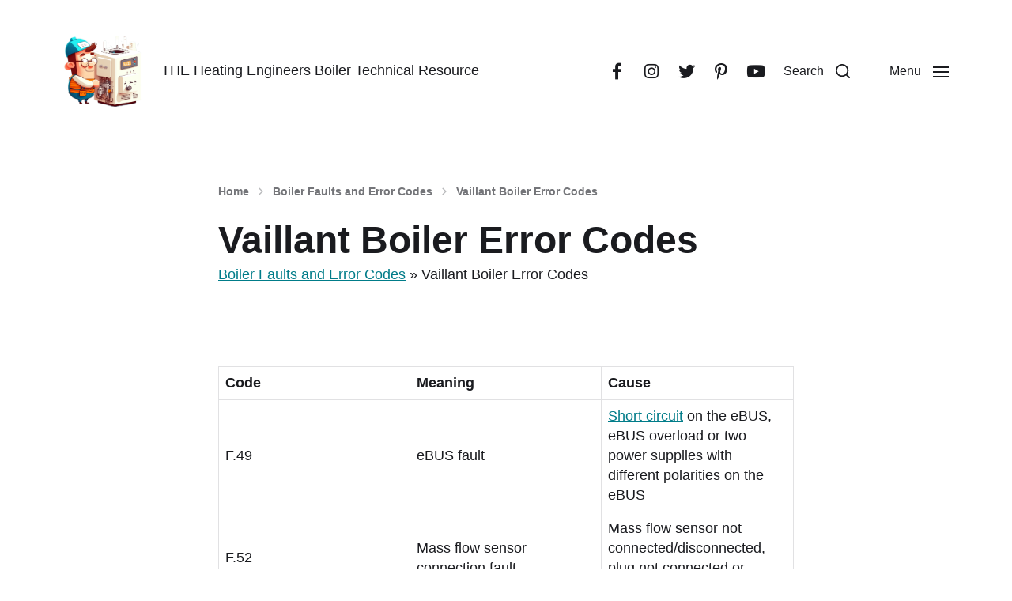

--- FILE ---
content_type: text/html; charset=UTF-8
request_url: https://boilerfaultfinder.com/boiler-faults-error-codes/vaillant-boiler-error-codes/
body_size: 25042
content:
<!DOCTYPE html>

<html class="no-js" lang="en-GB" prefix="og: https://ogp.me/ns#">

	<head>

		<meta http-equiv="content-type" content="text/html" charset="UTF-8" />
		<meta name="viewport" content="width=device-width, initial-scale=1.0" />

		<link rel="profile" href="https://gmpg.org/xfn/11">

			<style>img:is([sizes="auto" i],[sizes^="auto," i]){contain-intrinsic-size:3000px 1500px}</style>
	
<!-- Search Engine Optimization by Rank Math - https://rankmath.com/ -->
<title>Vaillant Boiler Error Codes</title>
<meta name="description" content="Error Codes for Vaillant Boilers"/>
<meta name="robots" content="follow, index, max-snippet:-1, max-video-preview:-1, max-image-preview:large"/>
<link rel="canonical" href="https://boilerfaultfinder.com/boiler-faults-error-codes/vaillant-boiler-error-codes/" />
<meta property="og:locale" content="en_GB" />
<meta property="og:type" content="article" />
<meta property="og:title" content="Vaillant Boiler Error Codes" />
<meta property="og:description" content="Error Codes for Vaillant Boilers" />
<meta property="og:url" content="https://boilerfaultfinder.com/boiler-faults-error-codes/vaillant-boiler-error-codes/" />
<meta property="og:site_name" content="Boiler Fault Finder" />
<meta property="article:publisher" content="https://www.facebook.com/boilerfaultfinder" />
<meta property="article:section" content="General" />
<meta property="og:updated_time" content="2020-11-13T12:57:17+00:00" />
<meta property="article:published_time" content="2018-04-04T10:09:45+00:00" />
<meta property="article:modified_time" content="2020-11-13T12:57:17+00:00" />
<meta name="twitter:card" content="summary_large_image" />
<meta name="twitter:title" content="Vaillant Boiler Error Codes" />
<meta name="twitter:description" content="Error Codes for Vaillant Boilers" />
<meta name="twitter:label1" content="Time to read" />
<meta name="twitter:data1" content="3 minutes" />
<script type="application/ld+json" class="rank-math-schema">{"@context":"https://schema.org","@graph":[{"@type":"Place","@id":"https://boilerfaultfinder.com/#place","geo":{"@type":"GeoCoordinates","latitude":"50.5302347","longitude":"-3.6094265"},"hasMap":"https://www.google.com/maps/search/?api=1&amp;query=50.5302347,-3.6094265,14","address":{"@type":"PostalAddress","streetAddress":"Pine Villa","addressLocality":"Wolborough Close","addressRegion":"Newton Abbot","postalCode":"TQ12 1HR","addressCountry":"UK"}},{"@type":"Organization","@id":"https://boilerfaultfinder.com/#organization","name":"Boiler Fault Finder","url":"https://boilerfaultfinder.com","sameAs":["https://www.facebook.com/boilerfaultfinder"],"email":"support@boilerfaultfinder.co.uk","address":{"@type":"PostalAddress","streetAddress":"Pine Villa","addressLocality":"Wolborough Close","addressRegion":"Newton Abbot","postalCode":"TQ12 1HR","addressCountry":"UK"},"logo":{"@type":"ImageObject","@id":"https://boilerfaultfinder.com/#logo","url":"https://boilerfaultfinder.com/wp-content/uploads/2020/11/logo-1024x1024-1.png","contentUrl":"https://boilerfaultfinder.com/wp-content/uploads/2020/11/logo-1024x1024-1.png","caption":"Boiler Fault Finder","inLanguage":"en-GB","width":"1024","height":"1024"},"contactPoint":[{"@type":"ContactPoint","telephone":"+44 7976 946 060","contactType":"customer support"},{"@type":"ContactPoint","telephone":"+44 7976 946 060","contactType":"technical support"}],"description":"A Website dedicated to boiler fault diagnosis and repairs for Heating Engineers","location":{"@id":"https://boilerfaultfinder.com/#place"}},{"@type":"WebSite","@id":"https://boilerfaultfinder.com/#website","url":"https://boilerfaultfinder.com","name":"Boiler Fault Finder","publisher":{"@id":"https://boilerfaultfinder.com/#organization"},"inLanguage":"en-GB"},{"@type":"BreadcrumbList","@id":"https://boilerfaultfinder.com/boiler-faults-error-codes/vaillant-boiler-error-codes/#breadcrumb","itemListElement":[{"@type":"ListItem","position":"1","item":{"@id":"https://boilerfaultfinder.com/boiler-faults-error-codes/","name":"Boiler Faults and Error Codes"}},{"@type":"ListItem","position":"2","item":{"@id":"https://boilerfaultfinder.com/boiler-faults-error-codes/vaillant-boiler-error-codes/","name":"Vaillant Boiler Error Codes"}}]},{"@type":"WebPage","@id":"https://boilerfaultfinder.com/boiler-faults-error-codes/vaillant-boiler-error-codes/#webpage","url":"https://boilerfaultfinder.com/boiler-faults-error-codes/vaillant-boiler-error-codes/","name":"Vaillant Boiler Error Codes","datePublished":"2018-04-04T10:09:45+00:00","dateModified":"2020-11-13T12:57:17+00:00","isPartOf":{"@id":"https://boilerfaultfinder.com/#website"},"inLanguage":"en-GB","breadcrumb":{"@id":"https://boilerfaultfinder.com/boiler-faults-error-codes/vaillant-boiler-error-codes/#breadcrumb"}},{"@type":"Person","@id":"https://boilerfaultfinder.com/author/j0n4th4n/","name":"Boiler Fault Finder","url":"https://boilerfaultfinder.com/author/j0n4th4n/","image":{"@type":"ImageObject","@id":"https://secure.gravatar.com/avatar/e696e564dcd79a3ea9bc12429dc21cce13e810f40b60a73d8cc15a8c5b929fe6?s=96&amp;d=mm&amp;r=g","url":"https://secure.gravatar.com/avatar/e696e564dcd79a3ea9bc12429dc21cce13e810f40b60a73d8cc15a8c5b929fe6?s=96&amp;d=mm&amp;r=g","caption":"Boiler Fault Finder","inLanguage":"en-GB"},"worksFor":{"@id":"https://boilerfaultfinder.com/#organization"}},{"@type":"Article","headline":"Vaillant Boiler Error Codes","datePublished":"2018-04-04T10:09:45+00:00","dateModified":"2020-11-13T12:57:17+00:00","author":{"@id":"https://boilerfaultfinder.com/author/j0n4th4n/","name":"Boiler Fault Finder"},"publisher":{"@id":"https://boilerfaultfinder.com/#organization"},"description":"Error Codes for Vaillant Boilers","name":"Vaillant Boiler Error Codes","@id":"https://boilerfaultfinder.com/boiler-faults-error-codes/vaillant-boiler-error-codes/#richSnippet","isPartOf":{"@id":"https://boilerfaultfinder.com/boiler-faults-error-codes/vaillant-boiler-error-codes/#webpage"},"inLanguage":"en-GB","mainEntityOfPage":{"@id":"https://boilerfaultfinder.com/boiler-faults-error-codes/vaillant-boiler-error-codes/#webpage"}}]}</script>
<!-- /Rank Math WordPress SEO plugin -->

<link rel='dns-prefetch' href='//use.fontawesome.com' />
<link rel="alternate" type="application/rss+xml" title="Boiler Fault Finder &raquo; Feed" href="https://boilerfaultfinder.com/feed/" />
<link rel='stylesheet' id='srfprettylistStyleSheets-css' href='https://boilerfaultfinder.com/wp-content/cache/asset-cleanup/css/item/pretty-file-list-pro__styles__blue_ios-css-v45f6a83e2da666eeb02e138a02f2b647656c66c7.css' type='text/css' media='all' />
<link rel='stylesheet' id='wedocs-block-style-css' href='https://boilerfaultfinder.com/wp-content/cache/asset-cleanup/css/item/wedocs__assets__build__style-block-css-vc6cd1cdc815360cd57f9661e4e90d1fbc42d36fe.css' type='text/css' media='all' />
<link rel='stylesheet' id='wp-block-library-css' href='https://boilerfaultfinder.com/wp-content/cache/asset-cleanup/css/item/gutenberg__build__styles__block-library__style-css-vdfefd2ccef9cf4ee51c916da6ee8cd7e840c9d3a.css' type='text/css' media='all' />
<style id='classic-theme-styles-inline-css' type='text/css'>/*! This file is auto-generated */
.wp-block-button__link{color:#fff;background-color:#32373c;border-radius:9999px;box-shadow:none;text-decoration:none;padding:calc(.667em + 2px) calc(1.333em + 2px);font-size:1.125em}.wp-block-file__button{background:#32373c;color:#fff;text-decoration:none}</style>
<link rel='stylesheet' id='ht_toc-style-css-css' href='https://boilerfaultfinder.com/wp-content/cache/asset-cleanup/css/item/heroic-table-of-contents__dist__blocks-style-build-css-v6ccaa123a1df5984936ffb622c5d348ac2f9bd7e.css' type='text/css' media='all' />
<link rel='stylesheet' id='boilerfaultfinder-css' href='https://boilerfaultfinder.com/wp-content/cache/asset-cleanup/css/item/boilerfaultfinder__boilerfaultfinder-css-v489a143c242bb1744eef53c32f0df28415445fb3.css' type='text/css' media='all' />
<link rel='stylesheet' id='font-awesome-css' href='https://use.fontawesome.com/releases/v5.6.1/css/all.css?ver=eb728f6c64e54d752dc68da5dc5ffca5' type='text/css' media='' />
<style id='global-styles-inline-css' type='text/css'>:root{--wp--preset--aspect-ratio--square:1;--wp--preset--aspect-ratio--4-3:4/3;--wp--preset--aspect-ratio--3-4:3/4;--wp--preset--aspect-ratio--3-2:3/2;--wp--preset--aspect-ratio--2-3:2/3;--wp--preset--aspect-ratio--16-9:16/9;--wp--preset--aspect-ratio--9-16:9/16;--wp--preset--color--black:#000000;--wp--preset--color--cyan-bluish-gray:#abb8c3;--wp--preset--color--white:#ffffff;--wp--preset--color--pale-pink:#f78da7;--wp--preset--color--vivid-red:#cf2e2e;--wp--preset--color--luminous-vivid-orange:#ff6900;--wp--preset--color--luminous-vivid-amber:#fcb900;--wp--preset--color--light-green-cyan:#7bdcb5;--wp--preset--color--vivid-green-cyan:#00d084;--wp--preset--color--pale-cyan-blue:#8ed1fc;--wp--preset--color--vivid-cyan-blue:#0693e3;--wp--preset--color--vivid-purple:#9b51e0;--wp--preset--color--accent:#007C89;--wp--preset--color--primary:#1A1B1F;--wp--preset--color--headings:#1A1B1F;--wp--preset--color--buttons-background:#007C89;--wp--preset--color--buttons-text:#FFFFFF;--wp--preset--color--secondary:#747579;--wp--preset--color--border:#E1E1E3;--wp--preset--color--light-background:#F1F1F3;--wp--preset--color--background:#FFFFFF;--wp--preset--gradient--vivid-cyan-blue-to-vivid-purple:linear-gradient(135deg,rgb(6,147,227) 0%,rgb(155,81,224) 100%);--wp--preset--gradient--light-green-cyan-to-vivid-green-cyan:linear-gradient(135deg,rgb(122,220,180) 0%,rgb(0,208,130) 100%);--wp--preset--gradient--luminous-vivid-amber-to-luminous-vivid-orange:linear-gradient(135deg,rgb(252,185,0) 0%,rgb(255,105,0) 100%);--wp--preset--gradient--luminous-vivid-orange-to-vivid-red:linear-gradient(135deg,rgb(255,105,0) 0%,rgb(207,46,46) 100%);--wp--preset--gradient--very-light-gray-to-cyan-bluish-gray:linear-gradient(135deg,rgb(238,238,238) 0%,rgb(169,184,195) 100%);--wp--preset--gradient--cool-to-warm-spectrum:linear-gradient(135deg,rgb(74,234,220) 0%,rgb(151,120,209) 20%,rgb(207,42,186) 40%,rgb(238,44,130) 60%,rgb(251,105,98) 80%,rgb(254,248,76) 100%);--wp--preset--gradient--blush-light-purple:linear-gradient(135deg,rgb(255,206,236) 0%,rgb(152,150,240) 100%);--wp--preset--gradient--blush-bordeaux:linear-gradient(135deg,rgb(254,205,165) 0%,rgb(254,45,45) 50%,rgb(107,0,62) 100%);--wp--preset--gradient--luminous-dusk:linear-gradient(135deg,rgb(255,203,112) 0%,rgb(199,81,192) 50%,rgb(65,88,208) 100%);--wp--preset--gradient--pale-ocean:linear-gradient(135deg,rgb(255,245,203) 0%,rgb(182,227,212) 50%,rgb(51,167,181) 100%);--wp--preset--gradient--electric-grass:linear-gradient(135deg,rgb(202,248,128) 0%,rgb(113,206,126) 100%);--wp--preset--gradient--midnight:linear-gradient(135deg,rgb(2,3,129) 0%,rgb(40,116,252) 100%);--wp--preset--font-size--small:16px;--wp--preset--font-size--medium:20px;--wp--preset--font-size--large:24px;--wp--preset--font-size--x-large:42px;--wp--preset--font-size--normal:19px;--wp--preset--font-size--larger:32px;--wp--preset--spacing--20:0.44rem;--wp--preset--spacing--30:0.67rem;--wp--preset--spacing--40:1rem;--wp--preset--spacing--50:1.5rem;--wp--preset--spacing--60:2.25rem;--wp--preset--spacing--70:3.38rem;--wp--preset--spacing--80:5.06rem;--wp--preset--shadow--natural:6px 6px 9px rgba(0, 0, 0, 0.2);--wp--preset--shadow--deep:12px 12px 50px rgba(0, 0, 0, 0.4);--wp--preset--shadow--sharp:6px 6px 0px rgba(0, 0, 0, 0.2);--wp--preset--shadow--outlined:6px 6px 0px -3px rgb(255, 255, 255), 6px 6px rgb(0, 0, 0);--wp--preset--shadow--crisp:6px 6px 0px rgb(0, 0, 0)}:where(.is-layout-flex){gap:.5em}:where(.is-layout-grid){gap:.5em}body .is-layout-flex{display:flex}.is-layout-flex{flex-wrap:wrap;align-items:center}.is-layout-flex>:is(*,div){margin:0}body .is-layout-grid{display:grid}.is-layout-grid>:is(*,div){margin:0}:where(.wp-block-columns.is-layout-flex){gap:2em}:where(.wp-block-columns.is-layout-grid){gap:2em}:where(.wp-block-post-template.is-layout-flex){gap:1.25em}:where(.wp-block-post-template.is-layout-grid){gap:1.25em}.has-black-color{color:var(--wp--preset--color--black)!important}.has-cyan-bluish-gray-color{color:var(--wp--preset--color--cyan-bluish-gray)!important}.has-white-color{color:var(--wp--preset--color--white)!important}.has-pale-pink-color{color:var(--wp--preset--color--pale-pink)!important}.has-vivid-red-color{color:var(--wp--preset--color--vivid-red)!important}.has-luminous-vivid-orange-color{color:var(--wp--preset--color--luminous-vivid-orange)!important}.has-luminous-vivid-amber-color{color:var(--wp--preset--color--luminous-vivid-amber)!important}.has-light-green-cyan-color{color:var(--wp--preset--color--light-green-cyan)!important}.has-vivid-green-cyan-color{color:var(--wp--preset--color--vivid-green-cyan)!important}.has-pale-cyan-blue-color{color:var(--wp--preset--color--pale-cyan-blue)!important}.has-vivid-cyan-blue-color{color:var(--wp--preset--color--vivid-cyan-blue)!important}.has-vivid-purple-color{color:var(--wp--preset--color--vivid-purple)!important}.has-black-background-color{background-color:var(--wp--preset--color--black)!important}.has-cyan-bluish-gray-background-color{background-color:var(--wp--preset--color--cyan-bluish-gray)!important}.has-white-background-color{background-color:var(--wp--preset--color--white)!important}.has-pale-pink-background-color{background-color:var(--wp--preset--color--pale-pink)!important}.has-vivid-red-background-color{background-color:var(--wp--preset--color--vivid-red)!important}.has-luminous-vivid-orange-background-color{background-color:var(--wp--preset--color--luminous-vivid-orange)!important}.has-luminous-vivid-amber-background-color{background-color:var(--wp--preset--color--luminous-vivid-amber)!important}.has-light-green-cyan-background-color{background-color:var(--wp--preset--color--light-green-cyan)!important}.has-vivid-green-cyan-background-color{background-color:var(--wp--preset--color--vivid-green-cyan)!important}.has-pale-cyan-blue-background-color{background-color:var(--wp--preset--color--pale-cyan-blue)!important}.has-vivid-cyan-blue-background-color{background-color:var(--wp--preset--color--vivid-cyan-blue)!important}.has-vivid-purple-background-color{background-color:var(--wp--preset--color--vivid-purple)!important}.has-black-border-color{border-color:var(--wp--preset--color--black)!important}.has-cyan-bluish-gray-border-color{border-color:var(--wp--preset--color--cyan-bluish-gray)!important}.has-white-border-color{border-color:var(--wp--preset--color--white)!important}.has-pale-pink-border-color{border-color:var(--wp--preset--color--pale-pink)!important}.has-vivid-red-border-color{border-color:var(--wp--preset--color--vivid-red)!important}.has-luminous-vivid-orange-border-color{border-color:var(--wp--preset--color--luminous-vivid-orange)!important}.has-luminous-vivid-amber-border-color{border-color:var(--wp--preset--color--luminous-vivid-amber)!important}.has-light-green-cyan-border-color{border-color:var(--wp--preset--color--light-green-cyan)!important}.has-vivid-green-cyan-border-color{border-color:var(--wp--preset--color--vivid-green-cyan)!important}.has-pale-cyan-blue-border-color{border-color:var(--wp--preset--color--pale-cyan-blue)!important}.has-vivid-cyan-blue-border-color{border-color:var(--wp--preset--color--vivid-cyan-blue)!important}.has-vivid-purple-border-color{border-color:var(--wp--preset--color--vivid-purple)!important}.has-vivid-cyan-blue-to-vivid-purple-gradient-background{background:var(--wp--preset--gradient--vivid-cyan-blue-to-vivid-purple)!important}.has-light-green-cyan-to-vivid-green-cyan-gradient-background{background:var(--wp--preset--gradient--light-green-cyan-to-vivid-green-cyan)!important}.has-luminous-vivid-amber-to-luminous-vivid-orange-gradient-background{background:var(--wp--preset--gradient--luminous-vivid-amber-to-luminous-vivid-orange)!important}.has-luminous-vivid-orange-to-vivid-red-gradient-background{background:var(--wp--preset--gradient--luminous-vivid-orange-to-vivid-red)!important}.has-very-light-gray-to-cyan-bluish-gray-gradient-background{background:var(--wp--preset--gradient--very-light-gray-to-cyan-bluish-gray)!important}.has-cool-to-warm-spectrum-gradient-background{background:var(--wp--preset--gradient--cool-to-warm-spectrum)!important}.has-blush-light-purple-gradient-background{background:var(--wp--preset--gradient--blush-light-purple)!important}.has-blush-bordeaux-gradient-background{background:var(--wp--preset--gradient--blush-bordeaux)!important}.has-luminous-dusk-gradient-background{background:var(--wp--preset--gradient--luminous-dusk)!important}.has-pale-ocean-gradient-background{background:var(--wp--preset--gradient--pale-ocean)!important}.has-electric-grass-gradient-background{background:var(--wp--preset--gradient--electric-grass)!important}.has-midnight-gradient-background{background:var(--wp--preset--gradient--midnight)!important}.has-small-font-size{font-size:var(--wp--preset--font-size--small)!important}.has-medium-font-size{font-size:var(--wp--preset--font-size--medium)!important}.has-large-font-size{font-size:var(--wp--preset--font-size--large)!important}.has-x-large-font-size{font-size:var(--wp--preset--font-size--x-large)!important}:where(.wp-block-columns.is-layout-flex){gap:2em}:where(.wp-block-columns.is-layout-grid){gap:2em}:root :where(.wp-block-pullquote){font-size:1.5em;line-height:1.6}:where(.wp-block-post-template.is-layout-flex){gap:1.25em}:where(.wp-block-post-template.is-layout-grid){gap:1.25em}:where(.wp-block-term-template.is-layout-flex){gap:1.25em}:where(.wp-block-term-template.is-layout-grid){gap:1.25em}</style>
<style  type='text/css'  data-wpacu-inline-css-file='1'>
/*!/wp-content/plugins/magic-liquidizer-responsive-table/idcss/ml-responsive-table.css*/.ml-responsive-table{display:block}.ml-table{left:0;margin-left:0;min-height:1px;min-width:inherit;padding:0 10px 10px 10px;right:0}@media (max-width:480px){.ml-table{padding-bottom:5px}}.ml-table:last-child{padding-bottom:0}.ml-responsive-table dt{background-color:#fff0;clear:both;font-weight:700}.ml-responsive-table dt:first-child{padding-top:10px}.ml-responsive-table dd{clear:both;font-size:90%;margin-bottom:10px}.ml-responsive-table dd:last-child{padding-bottom:10px}.ml-responsive-table dl:nth-of-type(even){background:#fff0}.ml-responsive-table dl:nth-of-type(odd){background:rgb(0 0 0 / .03)}.ml-responsive-table dl dd:nth-of-type(odd){background:#fff0}.ml-responsive-table dl dt:nth-of-type(even){background:#fff0}.ml-responsive-table .ml-grid{margin-bottom:0;margin-left:0;margin-right:0;padding:0}
</style>
<style  type='text/css'  data-wpacu-inline-css-file='1'>
/*!/wp-content/plugins/page-list/css/page-list.css*/.page-list .current_page_item>a{font-weight:700}.page-list-ext{clear:both}.page-list-ext{*zoom:1}.page-list-ext:before,.page-list-ext:after{display:table;line-height:0;content:""}.page-list-ext:after{clear:both}.page-list-ext .page-list-ext-item{clear:both;margin:10px 0 30px 0;-webkit-column-break-inside:avoid;page-break-inside:avoid;break-inside:avoid}.page-list-ext .page-list-ext-image{float:left;display:inline;margin:5px 15px 15px 0}.page-list-ext .page-list-ext-title{clear:none}.page-list-cols-2,.page-list-cols-3,.page-list-cols-4,.page-list-cols-5{column-gap:30px}.page-list-cols-2{column-count:2}.page-list-cols-3{column-count:3}.page-list-cols-4{column-count:4}.page-list-cols-5{column-count:5}@media (max-width:767px){.page-list-cols-2,.page-list-cols-3,.page-list-cols-4,.page-list-cols-5{column-count:1}}
</style>
<link rel='stylesheet' id='pmpro_frontend_base-css' href='https://boilerfaultfinder.com/wp-content/cache/asset-cleanup/css/item/paid-memberships-pro__css__frontend__base-css-vc97d84d8e68421e59bcc697089aa622cbe1e52c8.css' type='text/css' media='all' />
<link rel='stylesheet' id='pmpro_frontend_variation_1-css' href='https://boilerfaultfinder.com/wp-content/cache/asset-cleanup/css/item/paid-memberships-pro__css__frontend__variation_1-css-vc2f16df63252ba9ba464bfbd75b2f5338fa457e8.css' type='text/css' media='all' />
<link rel='stylesheet' id='select2-css' href='https://boilerfaultfinder.com/wp-content/plugins/paid-memberships-pro/css/select2.min.css?ver=4.1.0-beta.0' type='text/css' media='screen' />
<style  type='text/css'  data-wpacu-inline-css-file='1'>
/*!/wp-content/plugins/pmpro-mailchimp/css/pmpromc.css*/input[type=checkbox]+label.pmpromc-checkbox-label{cursor:pointer;display:inline;width:auto}.pmpromc-checkbox-list-scrollable{height:100px;width:300px;background:#FFF;border:1px solid #CCC;overflow:auto}
</style>
<link rel='stylesheet' id='woocommerce-layout-css' href='https://boilerfaultfinder.com/wp-content/plugins/woocommerce/assets/css/woocommerce-layout.css?ver=10.3.5' type='text/css' media='all' />
<link rel='stylesheet' id='woocommerce-smallscreen-css' href='https://boilerfaultfinder.com/wp-content/plugins/woocommerce/assets/css/woocommerce-smallscreen.css?ver=10.3.5' type='text/css' media='only screen and (max-width: 768px)' />
<link rel='stylesheet' id='woocommerce-general-css' href='https://boilerfaultfinder.com/wp-content/plugins/woocommerce/assets/css/woocommerce.css?ver=10.3.5' type='text/css' media='all' />
<style id='woocommerce-inline-inline-css' type='text/css'>
.woocommerce form .form-row .required { visibility: visible; }
</style>
<style  type='text/css'  data-wpacu-inline-css-file='1'>
.tax-product_brand .brand-description{overflow:hidden;zoom:1}.tax-product_brand .brand-description img.brand-thumbnail{width:25%;float:right}.tax-product_brand .brand-description .text{width:72%;float:left}.widget_brand_description img{box-sizing:border-box;width:100%;max-width:none;height:auto;margin:0 0 1em}ul.brand-thumbnails{margin-left:0;margin-bottom:0;clear:both;list-style:none}ul.brand-thumbnails:before{clear:both;content:"";display:table}ul.brand-thumbnails:after{clear:both;content:"";display:table}ul.brand-thumbnails li{float:left;margin:0 3.8% 1em 0;padding:0;position:relative;width:22.05%}ul.brand-thumbnails.fluid-columns li{width:auto}ul.brand-thumbnails:not(.fluid-columns) li.first{clear:both}ul.brand-thumbnails:not(.fluid-columns) li.last{margin-right:0}ul.brand-thumbnails.columns-1 li{width:100%;margin-right:0}ul.brand-thumbnails.columns-2 li{width:48%}ul.brand-thumbnails.columns-3 li{width:30.75%}ul.brand-thumbnails.columns-5 li{width:16.95%}ul.brand-thumbnails.columns-6 li{width:13.5%}.brand-thumbnails li img{box-sizing:border-box;width:100%;max-width:none;height:auto;margin:0}@media screen and (max-width:768px){ul.brand-thumbnails:not(.fluid-columns) li{width:48%!important}ul.brand-thumbnails:not(.fluid-columns) li.first{clear:none}ul.brand-thumbnails:not(.fluid-columns) li.last{margin-right:3.8%}ul.brand-thumbnails:not(.fluid-columns) li:nth-of-type(odd){clear:both}ul.brand-thumbnails:not(.fluid-columns) li:nth-of-type(even){margin-right:0}}.brand-thumbnails-description li{text-align:center}.brand-thumbnails-description li .term-thumbnail img{display:inline}.brand-thumbnails-description li .term-description{margin-top:1em;text-align:left}#brands_a_z h3:target{text-decoration:underline}ul.brands_index{list-style:none outside;overflow:hidden;zoom:1}ul.brands_index li{float:left;margin:0 2px 2px 0}ul.brands_index li a,ul.brands_index li span{border:1px solid #ccc;padding:6px;line-height:1em;float:left;text-decoration:none}ul.brands_index li span{border-color:#eee;color:#ddd}ul.brands_index li a:hover{border-width:2px;padding:5px;text-decoration:none}ul.brands_index li a.active{border-width:2px;padding:5px}div#brands_a_z a.top{border:1px solid #ccc;padding:4px;line-height:1em;float:right;text-decoration:none;font-size:.8em}
</style>
<style  type='text/css'  data-wpacu-inline-css-file='1'>
/*!/wp-content/themes/chaplin-child/style.css*/@media (min-width:1000px){#site-content{max-width:60%;margin:0 auto}}.smallbox{display:flex;flex-wrap:wrap;flex-direction:column;text-align:center;justify-content:center;align-content:center;background-color:lightblue;padding:30px 0;width:50rem;margin:2em auto;font-family:Helvetica,'Helvetica Neue',Helvetica,sans-serif}.banner-head{font-size:2.5rem;font-weight:600;margin-bottom:2rem}.banner-text{font-size:1.75rem;line-height:1.6em;margin-bottom:1.5rem}.banner-button{padding:15px;margin:10px;width:25rem;background-color:teal;color:#fff;border-radius:10px;text-decoration:none;cursor:pointer;font-size:1.75rem;line-height:1.5em}.banner-button:hover{background-color:#006bff}@media (max-width:600px){.smallbox{max-width:100%;padding-left:1rem;padding-right:1rem;display:inline-block}}
</style>
<style  type='text/css'  data-wpacu-inline-css-file='1'>
/*!/wp-content/themes/chaplin/assets/css/font-awesome.css*/@font-face{font-family:'Font Awesome 5';font-style:normal;font-weight:400;src:url(/wp-content/themes/chaplin/assets/css/../fonts/font-awesome/fa-solid-900.woff2) format('woff2'),url(/wp-content/themes/chaplin/assets/css/../fonts/font-awesome/fa-solid-900.woff) format('woff')}@font-face{font-family:'Font Awesome 5 Brands';font-style:normal;font-weight:400;src:url(/wp-content/themes/chaplin/assets/css/../fonts/font-awesome/fa-brands-400.woff2) format('woff2'),url(/wp-content/themes/chaplin/assets/css/../fonts/font-awesome/fa-brands-400.woff) format('woff')}
</style>
<link rel='stylesheet' id='chaplin-style-css' href='https://boilerfaultfinder.com/wp-content/cache/asset-cleanup/css/item/chaplin__style-css-vd7e352233f035aa47808be6792b6a2f997886c8a.css' type='text/css' media='all' />
<style id='chaplin-style-inline-css' type='text/css'>:root{--body-font:Helvetica,-apple-system,BlinkMacSystemFont,'Helvetica Neue',Helvetica,sans-serif;--headings-font:Helvetica,-apple-system,BlinkMacSystemFont,'Helvetica Neue',Helvetica,sans-serif}body,.ff-body{font-family:Helvetica,-apple-system,BlinkMacSystemFont,'Helvetica Neue',Helvetica,sans-serif}h1,h2,h3,h4,h5,h6,.faux-heading,.ff-headings{font-family:Helvetica,-apple-system,BlinkMacSystemFont,'Helvetica Neue',Helvetica,sans-serif}</style>
<style  type='text/css' media='print' data-wpacu-inline-css-file='1'>
/*!/wp-content/themes/chaplin/assets/css/print.css*/body{font-size:1.2rem}body *{font-size:inherit!important}p{orphans:2;widows:2}h1,h2,h3,h4,h5,h6{margin:1em 0}h1{font-size:2.2em!important}h2{font-size:2.0em!important}h3{font-size:1.8em!important}h4{font-size:1.6em!important}h5{font-size:1.4em!important}h6{font-size:1.2em!important}figure{page-break-inside:avoid;break-inside:avoid}#site-header,#site-footer,.skip-link,.cover-modal,.pagination-wrapper,.post-navigation,.related-posts{display:none!important}.alignwide,.alignfull,.entry-content,:root .section-inner{margin-left:0;margin-right:0;max-width:100%;width:100%}.post-inner{padding-top:3rem}.entry-content{font-size:inherit}.entry-content a[href]:after{content:" (" attr(href) ")";display:inline}
</style>
<link rel='stylesheet' id='wpbdp-regions-style-css' href='https://boilerfaultfinder.com/wp-content/cache/asset-cleanup/css/item/business-directory-regions__resources__css__style-css-v8e616889e0232ecce287f84cb1eea9e83314263d.css' type='text/css' media='all' />
<script type="text/javascript" src="https://boilerfaultfinder.com/wp-includes/js/jquery/jquery.min.js" id="jquery-core-js"></script>
<script type="text/javascript" src="https://boilerfaultfinder.com/wp-includes/js/jquery/jquery-migrate.min.js" id="jquery-migrate-js"></script>
<script type="text/javascript" id="prettylistjs-js-extra">
/* <![CDATA[ */
var FileListProParams = {"defaultSearchMessage":"Search...","noSelectedTypeMessage":"No files of selected type(s) found.","noTypeMessage":"No types selected.","noFilesFoundMessage":"No files found."};
/* ]]> */
</script>
<script type="text/javascript" src="https://boilerfaultfinder.com/wp-content/plugins/pretty-file-list-pro/js/PrettyFileList.js" id="prettylistjs-js"></script>
<script type="text/javascript" src="https://boilerfaultfinder.com/wp-content/plugins/magic-liquidizer-responsive-table/idjs/ml.responsive.table.min.js" id="magic-liquidizer-table-js"></script>
<script type="text/javascript" id="seo-automated-link-building-js-extra">
/* <![CDATA[ */
var seoAutomatedLinkBuilding = {"ajaxUrl":"https:\/\/boilerfaultfinder.com\/wp-admin\/admin-ajax.php"};
/* ]]> */
</script>
<script type="text/javascript" src="https://boilerfaultfinder.com/wp-content/plugins/seo-automated-link-building/js/seo-automated-link-building.js" id="seo-automated-link-building-js"></script>
<script type="text/javascript" src="https://boilerfaultfinder.com/wp-content/plugins/woocommerce/assets/js/jquery-blockui/jquery.blockUI.min.js" id="wc-jquery-blockui-js" defer="defer" data-wp-strategy="defer"></script>
<script type="text/javascript" id="wc-add-to-cart-js-extra">
/* <![CDATA[ */
var wc_add_to_cart_params = {"ajax_url":"\/wp-admin\/admin-ajax.php","wc_ajax_url":"\/?wc-ajax=%%endpoint%%","i18n_view_cart":"View basket","cart_url":"https:\/\/boilerfaultfinder.com\/basket\/","is_cart":"","cart_redirect_after_add":"no"};
/* ]]> */
</script>
<script type="text/javascript" src="https://boilerfaultfinder.com/wp-content/plugins/woocommerce/assets/js/frontend/add-to-cart.min.js" id="wc-add-to-cart-js" defer="defer" data-wp-strategy="defer"></script>
<script type="text/javascript" src="https://boilerfaultfinder.com/wp-content/plugins/woocommerce/assets/js/js-cookie/js.cookie.min.js" id="wc-js-cookie-js" defer="defer" data-wp-strategy="defer"></script>
<script type="text/javascript" id="woocommerce-js-extra">
/* <![CDATA[ */
var woocommerce_params = {"ajax_url":"\/wp-admin\/admin-ajax.php","wc_ajax_url":"\/?wc-ajax=%%endpoint%%","i18n_password_show":"Show password","i18n_password_hide":"Hide password"};
/* ]]> */
</script>
<script type="text/javascript" src="https://boilerfaultfinder.com/wp-content/plugins/woocommerce/assets/js/frontend/woocommerce.min.js" id="woocommerce-js" defer="defer" data-wp-strategy="defer"></script>
<script type="text/javascript" src="https://boilerfaultfinder.com/wp-includes/js/imagesloaded.min.js" id="imagesloaded-js"></script>
<script type="text/javascript" src="https://boilerfaultfinder.com/wp-content/themes/chaplin/assets/js/modernizr-touchevents.min.js" id="chaplin-modernizr-js"></script>
<script type="text/javascript" id="chaplin-construct-js-extra">
/* <![CDATA[ */
var chaplin_ajax_load_more = {"ajaxurl":"https:\/\/boilerfaultfinder.com\/wp-admin\/admin-ajax.php"};
/* ]]> */
</script>
<script type="text/javascript" src="https://boilerfaultfinder.com/wp-content/themes/chaplin/assets/js/construct.js" id="chaplin-construct-js"></script>
<link rel="https://api.w.org/" href="https://boilerfaultfinder.com/wp-json/" /><link rel="alternate" title="JSON" type="application/json" href="https://boilerfaultfinder.com/wp-json/wp/v2/pages/4258" /><link rel="alternate" title="oEmbed (JSON)" type="application/json+oembed" href="https://boilerfaultfinder.com/wp-json/oembed/1.0/embed?url=https%3A%2F%2Fboilerfaultfinder.com%2Fboiler-faults-error-codes%2Fvaillant-boiler-error-codes%2F" />
<link rel="alternate" title="oEmbed (XML)" type="text/xml+oembed" href="https://boilerfaultfinder.com/wp-json/oembed/1.0/embed?url=https%3A%2F%2Fboilerfaultfinder.com%2Fboiler-faults-error-codes%2Fvaillant-boiler-error-codes%2F&#038;format=xml" />
<style id="pmpro_colors">:root{--pmpro--color--base:#ffffff;--pmpro--color--contrast:#222222;--pmpro--color--accent:#0c3d54;--pmpro--color--accent--variation:hsl( 199,75%,28.5% );--pmpro--color--border--variation:hsl( 0,0%,91% )}</style>		<script>document.documentElement.className = document.documentElement.className.replace( 'no-js', 'js' );</script>
			<noscript><style>.woocommerce-product-gallery{opacity:1!important}</style></noscript>
	<link rel="icon" href="https://bff-web.s3.eu-west-1.amazonaws.com/wp-content/uploads/20251130203136/boiler-fault-finder-icon-01-no-background-500-100x100.png" sizes="32x32" />
<link rel="icon" href="https://bff-web.s3.eu-west-1.amazonaws.com/wp-content/uploads/20251130203136/boiler-fault-finder-icon-01-no-background-500-300x300.png" sizes="192x192" />
<link rel="apple-touch-icon" href="https://bff-web.s3.eu-west-1.amazonaws.com/wp-content/uploads/20251130203136/boiler-fault-finder-icon-01-no-background-500-300x300.png" />
<meta name="msapplication-TileImage" content="https://bff-web.s3.eu-west-1.amazonaws.com/wp-content/uploads/20251130203136/boiler-fault-finder-icon-01-no-background-500-300x300.png" />
		<style type="text/css" id="wp-custom-css">html{font-display:swap}body.home header.entry-header{display:none}.intro-text{display:none}a.gdl-button.shortcode-large-button{font-size:18px;color:#fff;background-color:#006fb7;display:inline-table;padding:20px;height:38px;line-height:38px;text-decoration:none}a.gdl-button:hover{background-color:#003c63}ul,ol{list-style-position:inside}table.footable{table-layout:fixed}.post-meta a{font-size:1.7rem}.bff-key-areas{width:100%}.bff-key-areas h2{margin:0 auto}section.bff-section{margin:0;padding:0}.bff-cols{display:grid;grid-auto-flow:row;grid-template-columns:50% 50%;gap:1rem}.bff-cols ul{margin-bottom:1rem}.tax-wpbdp_category div.entry-content{max-width:100vw}.page-list-ext:before,.page-list-ext:after{content:none}.page-list-ext{display:grid;grid-auto-flow:row;grid-template-columns:50% 50%;gap:3rem}.post-ratings{display:flex;align-content:center;flex-wrap:nowrap;margin-bottom:1rem}.post-ratings img,.post-ratings-loading img,.post-ratings-image img{margin:1px;width:20px;height:20px}input#pmpro_btn-submit-paypalexpress{min-width:40%;margin:0 auto;display:block}@media (min-width:1000px){.section-inner{width:calc(100% - 4rem)}}@media (max-width:40em){.page-list-ext,.bff-cols{grid-auto-flow:row;grid-template-columns:100%}}</style>
		
	</head>

	<body data-rsssl=1 class="pmpro-variation_1 wp-singular page-template page-template-template-full-width page-template-template-full-width-php page page-id-4258 page-child parent-pageid-3904 wp-custom-logo wp-theme-chaplin wp-child-theme-chaplin-child bff_vaillant-boiler-error-codes bff_4258 theme-chaplin pmpro-body-has-access woocommerce-no-js pagination-type-scroll has-full-width-content has-sticky-header missing-post-thumbnail has-no-pagination not-showing-comments template-full-width" >


		
		<a class="skip-link faux-button" href="#site-content">Skip to the content</a>

		
			<header id="site-header">

				
				<div class="header-inner stick-me">

					<div class="section-inner">

						<div class="header-titles">

															<div class="site-logo faux-heading">
		<a href="https://boilerfaultfinder.com/" rel="home" class="custom-logo-link custom-logo">
			<img src="https://bff-web.s3.eu-west-1.amazonaws.com/wp-content/uploads/20251130203135/cropped-boiler-fault-finder-icon-01-no-background-opt-1.png" width="1024" height="929"  alt="Boiler Fault Finder" />
		</a>

		<span class="screen-reader-text">Boiler Fault Finder</span></div>
							
															<div class="site-description">THE Heating Engineers Boiler Technical Resource</div>
							
						</div><!-- .header-titles -->

						<div class="header-navigation-wrapper">

							
							<div class="main-menu-alt-container hide-js">

								<ul class="main-menu-alt dropdown-menu reset-list-style">
									<li id="menu-item-193" class="menu-item menu-item-type-post_type menu-item-object-page menu-item-193"><a href="https://boilerfaultfinder.com/home/">Home</a></li>
<li id="menu-item-30708" class="menu-item menu-item-type-custom menu-item-object-custom menu-item-30708"><a href="https://boilerfaultfinder.com/wp-login.php">Log In</a></li>
<li id="menu-item-524" class="menu-item menu-item-type-post_type menu-item-object-page menu-item-has-children menu-item-524"><div class="link-icon-wrapper fill-children-current-color"><a href="https://boilerfaultfinder.com/about/">About Us</a><svg class="svg-icon" aria-hidden="true" role="img" focusable="false" xmlns="http://www.w3.org/2000/svg" width="20" height="12" viewBox="0 0 20 12"><polygon fill="" fill-rule="evenodd" points="1319.899 365.778 1327.678 358 1329.799 360.121 1319.899 370.021 1310 360.121 1312.121 358" transform="translate(-1310 -358)" /></svg></div>
<ul class="sub-menu">
	<li id="menu-item-14699" class="menu-item menu-item-type-post_type menu-item-object-page menu-item-home menu-item-14699"><a href="https://boilerfaultfinder.com/">Boiler Fault Finder</a></li>
	<li id="menu-item-2358" class="menu-item menu-item-type-post_type menu-item-object-page menu-item-2358"><a href="https://boilerfaultfinder.com/boiler-fault-finder-testimonials/">Testimonials</a></li>
	<li id="menu-item-791" class="menu-item menu-item-type-post_type menu-item-object-page menu-item-791"><a href="https://boilerfaultfinder.com/disclaimer/">Disclaimer</a></li>
</ul>
</li>
<li id="menu-item-27202" class="menu-item menu-item-type-post_type menu-item-object-page menu-item-27202"><a href="https://boilerfaultfinder.com/sequence-of-boiler-operation/">Sequence of Boiler Operation</a></li>
<li id="menu-item-31501" class="menu-item menu-item-type-post_type menu-item-object-page menu-item-31501"><a href="https://boilerfaultfinder.com/service-engineers-toolkit/">Service Engineer’s Toolkit</a></li>
<li id="menu-item-27203" class="menu-item menu-item-type-post_type menu-item-object-page menu-item-27203"><a href="https://boilerfaultfinder.com/boiler-servicing-procedure/">Boiler Servicing Procedure</a></li>
<li id="menu-item-168" class="menu-item menu-item-type-custom menu-item-object-custom menu-item-has-children menu-item-168"><div class="link-icon-wrapper fill-children-current-color"><a href="#">Boiler Fault Diagnosis</a><svg class="svg-icon" aria-hidden="true" role="img" focusable="false" xmlns="http://www.w3.org/2000/svg" width="20" height="12" viewBox="0 0 20 12"><polygon fill="" fill-rule="evenodd" points="1319.899 365.778 1327.678 358 1329.799 360.121 1319.899 370.021 1310 360.121 1312.121 358" transform="translate(-1310 -358)" /></svg></div>
<ul class="sub-menu">
	<li id="menu-item-167" class="menu-item menu-item-type-post_type menu-item-object-page menu-item-167"><a href="https://boilerfaultfinder.com/sequence-of-boiler-operation/">Sequence of Boiler Operation</a></li>
	<li id="menu-item-173" class="menu-item menu-item-type-post_type menu-item-object-page menu-item-173"><a href="https://boilerfaultfinder.com/boiler-servicing-procedure/">Boiler Servicing Procedure</a></li>
	<li id="menu-item-170" class="menu-item menu-item-type-post_type menu-item-object-page menu-item-has-children menu-item-170"><div class="link-icon-wrapper fill-children-current-color"><a href="https://boilerfaultfinder.com/general-fault-finding/">General Fault finding (£)</a><svg class="svg-icon" aria-hidden="true" role="img" focusable="false" xmlns="http://www.w3.org/2000/svg" width="20" height="12" viewBox="0 0 20 12"><polygon fill="" fill-rule="evenodd" points="1319.899 365.778 1327.678 358 1329.799 360.121 1319.899 370.021 1310 360.121 1312.121 358" transform="translate(-1310 -358)" /></svg></div>
	<ul class="sub-menu">
		<li id="menu-item-840" class="menu-item menu-item-type-post_type menu-item-object-page menu-item-840"><a href="https://boilerfaultfinder.com/general-fault-finding/burner-not-igniting/">Burner Not Igniting (£)</a></li>
		<li id="menu-item-837" class="menu-item menu-item-type-post_type menu-item-object-page menu-item-837"><a href="https://boilerfaultfinder.com/general-fault-finding/boiler-shuts-down/">Boiler Shuts Down</a></li>
		<li id="menu-item-732" class="menu-item menu-item-type-post_type menu-item-object-page menu-item-732"><a href="https://boilerfaultfinder.com/general-fault-finding/blocked-plate-exchanger/">Blocked plate exchanger (£)</a></li>
		<li id="menu-item-836" class="menu-item menu-item-type-post_type menu-item-object-page menu-item-836"><a href="https://boilerfaultfinder.com/general-fault-finding/domestic-hot-water-faults/">Domestic Hot Water Faults (£)</a></li>
		<li id="menu-item-844" class="menu-item menu-item-type-post_type menu-item-object-page menu-item-844"><a href="https://boilerfaultfinder.com/general-fault-finding/explosive-ignition/">Explosive Ignition (£)</a></li>
		<li id="menu-item-737" class="menu-item menu-item-type-post_type menu-item-object-page menu-item-737"><a href="https://boilerfaultfinder.com/general-fault-finding/faulty-printed-circuit-board-hot-water-side/">Faulty printed circuit board (£)</a></li>
		<li id="menu-item-838" class="menu-item menu-item-type-post_type menu-item-object-page menu-item-838"><a href="https://boilerfaultfinder.com/general-fault-finding/fan-problems/">Fan Problems (£)</a></li>
		<li id="menu-item-851" class="menu-item menu-item-type-post_type menu-item-object-page menu-item-851"><a href="https://boilerfaultfinder.com/general-fault-finding/noisy-heat-exchanger/">Noisy Heat Exchanger (£)</a></li>
		<li id="menu-item-841" class="menu-item menu-item-type-post_type menu-item-object-page menu-item-841"><a href="https://boilerfaultfinder.com/general-fault-finding/noisy-hot-water-flow-switches/">Noisy Hot Water Flow Switches (£)</a></li>
		<li id="menu-item-842" class="menu-item menu-item-type-post_type menu-item-object-page menu-item-842"><a href="https://boilerfaultfinder.com/general-fault-finding/noisy-solenoid/">Noisy Solenoid (£)</a></li>
		<li id="menu-item-845" class="menu-item menu-item-type-post_type menu-item-object-page menu-item-845"><a href="https://boilerfaultfinder.com/general-fault-finding/noisy-fan/">Noisy Fan (£)</a></li>
		<li id="menu-item-846" class="menu-item menu-item-type-post_type menu-item-object-page menu-item-846"><a href="https://boilerfaultfinder.com/general-fault-finding/noisy-pump/">Noisy Pump (£)</a></li>
		<li id="menu-item-843" class="menu-item menu-item-type-post_type menu-item-object-page menu-item-843"><a href="https://boilerfaultfinder.com/general-fault-finding/pressure-relief-valve-problems/">Pressure Relief Valve Problems (£)</a></li>
		<li id="menu-item-839" class="menu-item menu-item-type-post_type menu-item-object-page menu-item-839"><a href="https://boilerfaultfinder.com/general-fault-finding/radiator-problems/">Radiator Problems (£)</a></li>
	</ul>
</li>
	<li id="menu-item-166" class="menu-item menu-item-type-post_type menu-item-object-page menu-item-has-children menu-item-166"><div class="link-icon-wrapper fill-children-current-color"><a href="https://boilerfaultfinder.com/system-component-testing/">System Component Testing</a><svg class="svg-icon" aria-hidden="true" role="img" focusable="false" xmlns="http://www.w3.org/2000/svg" width="20" height="12" viewBox="0 0 20 12"><polygon fill="" fill-rule="evenodd" points="1319.899 365.778 1327.678 358 1329.799 360.121 1319.899 370.021 1310 360.121 1312.121 358" transform="translate(-1310 -358)" /></svg></div>
	<ul class="sub-menu">
		<li id="menu-item-183" class="menu-item menu-item-type-post_type menu-item-object-page menu-item-183"><a href="https://boilerfaultfinder.com/system-component-testing/pumps/">Circulating Pumps</a></li>
		<li id="menu-item-179" class="menu-item menu-item-type-post_type menu-item-object-page menu-item-179"><a href="https://boilerfaultfinder.com/system-component-testing/fans/">Boiler Fans</a></li>
		<li id="menu-item-184" class="menu-item menu-item-type-post_type menu-item-object-page menu-item-184"><a href="https://boilerfaultfinder.com/system-component-testing/thermistors/">Thermistors</a></li>
		<li id="menu-item-180" class="menu-item menu-item-type-post_type menu-item-object-page menu-item-has-children menu-item-180"><div class="link-icon-wrapper fill-children-current-color"><a href="https://boilerfaultfinder.com/system-component-testing/potentiometers/">Potentiometers (£)</a><svg class="svg-icon" aria-hidden="true" role="img" focusable="false" xmlns="http://www.w3.org/2000/svg" width="20" height="12" viewBox="0 0 20 12"><polygon fill="" fill-rule="evenodd" points="1319.899 365.778 1327.678 358 1329.799 360.121 1319.899 370.021 1310 360.121 1312.121 358" transform="translate(-1310 -358)" /></svg></div>
		<ul class="sub-menu">
			<li id="menu-item-182" class="menu-item menu-item-type-post_type menu-item-object-page menu-item-182"><a href="https://boilerfaultfinder.com/system-component-testing/potentiometers/potentiometers-intro/">Potentiometers Intro (£)</a></li>
			<li id="menu-item-181" class="menu-item menu-item-type-post_type menu-item-object-page menu-item-181"><a href="https://boilerfaultfinder.com/system-component-testing/potentiometers/how-to-test-a-potentiometer/">How to test a potentiometer (£)</a></li>
		</ul>
</li>
		<li id="menu-item-229" class="menu-item menu-item-type-post_type menu-item-object-page menu-item-has-children menu-item-229"><div class="link-icon-wrapper fill-children-current-color"><a href="https://boilerfaultfinder.com/system-component-testing/thermostats/">Thermostats (£)</a><svg class="svg-icon" aria-hidden="true" role="img" focusable="false" xmlns="http://www.w3.org/2000/svg" width="20" height="12" viewBox="0 0 20 12"><polygon fill="" fill-rule="evenodd" points="1319.899 365.778 1327.678 358 1329.799 360.121 1319.899 370.021 1310 360.121 1312.121 358" transform="translate(-1310 -358)" /></svg></div>
		<ul class="sub-menu">
			<li id="menu-item-226" class="menu-item menu-item-type-post_type menu-item-object-page menu-item-226"><a href="https://boilerfaultfinder.com/system-component-testing/thermostats/thermostats-liquid-expansion/">Thermostats &#8211; Liquid Expansion (£)</a></li>
			<li id="menu-item-227" class="menu-item menu-item-type-post_type menu-item-object-page menu-item-227"><a href="https://boilerfaultfinder.com/system-component-testing/thermostats/thermostats-over-heat-cut-out/">Thermostats &#8211; Over heat Cut Out (£)</a></li>
		</ul>
</li>
		<li id="menu-item-242" class="menu-item menu-item-type-post_type menu-item-object-page menu-item-has-children menu-item-242"><div class="link-icon-wrapper fill-children-current-color"><a href="https://boilerfaultfinder.com/system-component-testing/air-pressure-switches/air-pressure-switches-general/">Air Pressure Switches (General)</a><svg class="svg-icon" aria-hidden="true" role="img" focusable="false" xmlns="http://www.w3.org/2000/svg" width="20" height="12" viewBox="0 0 20 12"><polygon fill="" fill-rule="evenodd" points="1319.899 365.778 1327.678 358 1329.799 360.121 1319.899 370.021 1310 360.121 1312.121 358" transform="translate(-1310 -358)" /></svg></div>
		<ul class="sub-menu">
			<li id="menu-item-243" class="menu-item menu-item-type-post_type menu-item-object-page menu-item-243"><a href="https://boilerfaultfinder.com/system-component-testing/air-pressure-switches/air-pressure-switches-testing/">Air Pressure Switches – Testing</a></li>
		</ul>
</li>
		<li id="menu-item-32444" class="menu-item menu-item-type-post_type menu-item-object-page menu-item-32444"><a href="https://boilerfaultfinder.com/the-flame-detection-electrode-in-combi-boilers-its-purpose-and-importance/">Flame Detection Electrode</a></li>
		<li id="menu-item-309" class="menu-item menu-item-type-post_type menu-item-object-page menu-item-309"><a href="https://boilerfaultfinder.com/system-component-testing/domestic-hot-water-flow-switches/">Domestic Hot Water Flow Switches (£)</a></li>
		<li id="menu-item-312" class="menu-item menu-item-type-post_type menu-item-object-page menu-item-312"><a href="https://boilerfaultfinder.com/system-component-testing/primary-water-flow-switches/">Primary Water Flow Switches (£)</a></li>
		<li id="menu-item-308" class="menu-item menu-item-type-post_type menu-item-object-page menu-item-308"><a href="https://boilerfaultfinder.com/system-component-testing/domestic-hot-water-and-primary-micro-switches/">Domestic hot water and primary micro switches  (£)</a></li>
		<li id="menu-item-310" class="menu-item menu-item-type-post_type menu-item-object-page menu-item-310"><a href="https://boilerfaultfinder.com/system-component-testing/low-water-pressure-switches/">Low water pressure switches (£)</a></li>
		<li id="menu-item-315" class="menu-item menu-item-type-post_type menu-item-object-page menu-item-315"><a href="https://boilerfaultfinder.com/system-component-testing/solenoids-moduregs/">Solenoids &#038; Moduregs (£)</a></li>
		<li id="menu-item-305" class="menu-item menu-item-type-post_type menu-item-object-page menu-item-305"><a href="https://boilerfaultfinder.com/system-component-testing/actuators-motorised-valves/">Actuator Heads (motorised valves) (£)</a></li>
		<li id="menu-item-317" class="menu-item menu-item-type-post_type menu-item-object-page menu-item-317"><a href="https://boilerfaultfinder.com/system-component-testing/synchronous-motors-within-zone-valves/">Synchronous motors (within zone valves) (£)</a></li>
		<li id="menu-item-318" class="menu-item menu-item-type-post_type menu-item-object-page menu-item-318"><a href="https://boilerfaultfinder.com/system-component-testing/y-plan-3-port-mid-position-valve/">Y Plan (3 port mid-position valve) (£)</a></li>
		<li id="menu-item-314" class="menu-item menu-item-type-post_type menu-item-object-page menu-item-314"><a href="https://boilerfaultfinder.com/system-component-testing/s-plan-hw-zone-valve-and-htg-zone-valve/">S plan (HW zone valve and HTG zone valve) (£)</a></li>
		<li id="menu-item-311" class="menu-item menu-item-type-post_type menu-item-object-page menu-item-311"><a href="https://boilerfaultfinder.com/system-component-testing/motorised-valve-heads-diverter-valves/">Motorised valve heads (diverter valves) (£)</a></li>
		<li id="menu-item-307" class="menu-item menu-item-type-post_type menu-item-object-page menu-item-307"><a href="https://boilerfaultfinder.com/system-component-testing/diverter-valves/">Diverter valves (£)</a></li>
		<li id="menu-item-313" class="menu-item menu-item-type-post_type menu-item-object-page menu-item-313"><a href="https://boilerfaultfinder.com/system-component-testing/room-thermostats/">Room thermostats (£)</a></li>
		<li id="menu-item-306" class="menu-item menu-item-type-post_type menu-item-object-page menu-item-306"><a href="https://boilerfaultfinder.com/system-component-testing/cylinder-thermostats/">Cylinder thermostats (£)</a></li>
		<li id="menu-item-316" class="menu-item menu-item-type-post_type menu-item-object-page menu-item-316"><a href="https://boilerfaultfinder.com/system-component-testing/spark-electrodes/">Spark electrode(s) (£)</a></li>
	</ul>
</li>
	<li id="menu-item-172" class="menu-item menu-item-type-post_type menu-item-object-page menu-item-172"><a href="https://boilerfaultfinder.com/safe-use-of-multimeter-functions/">Safe use of Multimeter Functions</a></li>
	<li id="menu-item-169" class="menu-item menu-item-type-post_type menu-item-object-page menu-item-has-children menu-item-169"><div class="link-icon-wrapper fill-children-current-color"><a href="https://boilerfaultfinder.com/electrical-safety-checks/">Electrical Safety Checks</a><svg class="svg-icon" aria-hidden="true" role="img" focusable="false" xmlns="http://www.w3.org/2000/svg" width="20" height="12" viewBox="0 0 20 12"><polygon fill="" fill-rule="evenodd" points="1319.899 365.778 1327.678 358 1329.799 360.121 1319.899 370.021 1310 360.121 1312.121 358" transform="translate(-1310 -358)" /></svg></div>
	<ul class="sub-menu">
		<li id="menu-item-355" class="menu-item menu-item-type-post_type menu-item-object-page menu-item-355"><a href="https://boilerfaultfinder.com/electrical-safety-checks/earth-continuity-test/">Earth Continuity Test</a></li>
		<li id="menu-item-354" class="menu-item menu-item-type-post_type menu-item-object-page menu-item-354"><a href="https://boilerfaultfinder.com/electrical-safety-checks/mains-voltage-test/">Mains Voltage Test</a></li>
		<li id="menu-item-353" class="menu-item menu-item-type-post_type menu-item-object-page menu-item-353"><a href="https://boilerfaultfinder.com/electrical-safety-checks/short-circuit/">Short Circuit</a></li>
		<li id="menu-item-352" class="menu-item menu-item-type-post_type menu-item-object-page menu-item-352"><a href="https://boilerfaultfinder.com/electrical-safety-checks/resistance-to-earth/">Resistance to Earth</a></li>
		<li id="menu-item-351" class="menu-item menu-item-type-post_type menu-item-object-page menu-item-351"><a href="https://boilerfaultfinder.com/electrical-safety-checks/mains-voltage-and-polarity-tests/">Mains voltage and polarity tests</a></li>
		<li id="menu-item-350" class="menu-item menu-item-type-post_type menu-item-object-page menu-item-350"><a href="https://boilerfaultfinder.com/electrical-safety-checks/240-v-test/">240 V TEST</a></li>
	</ul>
</li>
	<li id="menu-item-178" class="menu-item menu-item-type-post_type menu-item-object-page menu-item-178"><a href="https://boilerfaultfinder.com/service-engineers-toolkit/">Service Engineer’s Toolkit</a></li>
	<li id="menu-item-171" class="menu-item menu-item-type-post_type menu-item-object-page menu-item-171"><a href="https://boilerfaultfinder.com/top-tips/">Top Tips for the Heating Engineer</a></li>
	<li id="menu-item-174" class="menu-item menu-item-type-post_type menu-item-object-page menu-item-174"><a href="https://boilerfaultfinder.com/maximising-boiler-condensation-operation/">Maximising boiler condensation operation</a></li>
	<li id="menu-item-175" class="menu-item menu-item-type-post_type menu-item-object-page menu-item-has-children menu-item-175"><div class="link-icon-wrapper fill-children-current-color"><a href="https://boilerfaultfinder.com/programmer-and-time-switch-guides/">Programmer and Time Switch Guides (£)</a><svg class="svg-icon" aria-hidden="true" role="img" focusable="false" xmlns="http://www.w3.org/2000/svg" width="20" height="12" viewBox="0 0 20 12"><polygon fill="" fill-rule="evenodd" points="1319.899 365.778 1327.678 358 1329.799 360.121 1319.899 370.021 1310 360.121 1312.121 358" transform="translate(-1310 -358)" /></svg></div>
	<ul class="sub-menu">
		<li id="menu-item-444" class="menu-item menu-item-type-post_type menu-item-object-page menu-item-444"><a href="https://boilerfaultfinder.com/programmer-and-time-switch-guides/programmer-terminal-comparisons/">Terminal Comparisons 1 (£)</a></li>
		<li id="menu-item-443" class="menu-item menu-item-type-post_type menu-item-object-page menu-item-443"><a href="https://boilerfaultfinder.com/programmer-and-time-switch-guides/programmer-terminal-comparisons-1/">Terminal Comparisons 2 (£)</a></li>
		<li id="menu-item-442" class="menu-item menu-item-type-post_type menu-item-object-page menu-item-442"><a href="https://boilerfaultfinder.com/programmer-and-time-switch-guides/programmer-terminal-comparisons-3/">Terminal Comparisons 3 (£)</a></li>
		<li id="menu-item-441" class="menu-item menu-item-type-post_type menu-item-object-page menu-item-441"><a href="https://boilerfaultfinder.com/programmer-and-time-switch-guides/programmer-terminal-comparisons-4/">Terminal Comparisons 4 (£)</a></li>
		<li id="menu-item-440" class="menu-item menu-item-type-post_type menu-item-object-page menu-item-440"><a href="https://boilerfaultfinder.com/programmer-and-time-switch-guides/programmer-terminal-comparisons-5/">Terminal Comparisons 5 (£)</a></li>
	</ul>
</li>
	<li id="menu-item-177" class="menu-item menu-item-type-post_type menu-item-object-page menu-item-177"><a href="https://boilerfaultfinder.com/notching-and-drilling-requirements/">Notching and Drilling (£)</a></li>
	<li id="menu-item-176" class="menu-item menu-item-type-post_type menu-item-object-page menu-item-has-children menu-item-176"><div class="link-icon-wrapper fill-children-current-color"><a href="https://boilerfaultfinder.com/asbestos/">Asbestos (£)</a><svg class="svg-icon" aria-hidden="true" role="img" focusable="false" xmlns="http://www.w3.org/2000/svg" width="20" height="12" viewBox="0 0 20 12"><polygon fill="" fill-rule="evenodd" points="1319.899 365.778 1327.678 358 1329.799 360.121 1319.899 370.021 1310 360.121 1312.121 358" transform="translate(-1310 -358)" /></svg></div>
	<ul class="sub-menu">
		<li id="menu-item-779" class="menu-item menu-item-type-post_type menu-item-object-page menu-item-779"><a href="https://boilerfaultfinder.com/asbestos/potterton-myson/">Potterton Myson (£)</a></li>
		<li id="menu-item-780" class="menu-item menu-item-type-post_type menu-item-object-page menu-item-780"><a href="https://boilerfaultfinder.com/asbestos/gloworm/">Gloworm (£)</a></li>
		<li id="menu-item-781" class="menu-item menu-item-type-post_type menu-item-object-page menu-item-781"><a href="https://boilerfaultfinder.com/asbestos/caradon-ideal/">Caradon Ideal (£)</a></li>
		<li id="menu-item-796" class="menu-item menu-item-type-post_type menu-item-object-page menu-item-796"><a href="https://boilerfaultfinder.com/asbestos/vaillant/">Vaillant (£)</a></li>
	</ul>
</li>
	<li id="menu-item-2172" class="menu-item menu-item-type-post_type menu-item-object-page menu-item-2172"><a href="https://boilerfaultfinder.com/faq/">FAQ</a></li>
	<li id="menu-item-12201" class="menu-item menu-item-type-custom menu-item-object-custom menu-item-12201"><a href="https://boilerfaultfinder.com/?wpfb_dl=1188">This MANUAL PDF (£)</a></li>
	<li id="menu-item-2037" class="menu-item menu-item-type-post_type menu-item-object-page menu-item-2037"><a href="https://boilerfaultfinder.com/boiler-templates/">Boiler Manuals (£)</a></li>
	<li id="menu-item-2233" class="menu-item menu-item-type-post_type menu-item-object-page menu-item-2233"><a href="https://boilerfaultfinder.com/heating-engineers-templates/">Heating Engineers Templates (£)</a></li>
</ul>
</li>
<li id="menu-item-27201" class="menu-item menu-item-type-post_type menu-item-object-page menu-item-27201"><a href="https://boilerfaultfinder.com/top-tips/">Top Tips for the Heating Engineer</a></li>
<li id="menu-item-26758" class="menu-item menu-item-type-post_type menu-item-object-page menu-item-has-children menu-item-26758"><div class="link-icon-wrapper fill-children-current-color"><a href="https://boilerfaultfinder.com/manufacturer-boiler-manuals/">Manufacturer Boiler Manuals</a><svg class="svg-icon" aria-hidden="true" role="img" focusable="false" xmlns="http://www.w3.org/2000/svg" width="20" height="12" viewBox="0 0 20 12"><polygon fill="" fill-rule="evenodd" points="1319.899 365.778 1327.678 358 1329.799 360.121 1319.899 370.021 1310 360.121 1312.121 358" transform="translate(-1310 -358)" /></svg></div>
<ul class="sub-menu">
	<li id="menu-item-28892" class="menu-item menu-item-type-custom menu-item-object-custom menu-item-has-children menu-item-28892"><div class="link-icon-wrapper fill-children-current-color"><a href="#">MFG A-F</a><svg class="svg-icon" aria-hidden="true" role="img" focusable="false" xmlns="http://www.w3.org/2000/svg" width="20" height="12" viewBox="0 0 20 12"><polygon fill="" fill-rule="evenodd" points="1319.899 365.778 1327.678 358 1329.799 360.121 1319.899 370.021 1310 360.121 1312.121 358" transform="translate(-1310 -358)" /></svg></div>
	<ul class="sub-menu">
		<li id="menu-item-26764" class="menu-item menu-item-type-post_type menu-item-object-page menu-item-26764"><a href="https://boilerfaultfinder.com/manufacturer-boiler-manuals/acv-boiler-manuals/">ACV Boiler Manuals</a></li>
		<li id="menu-item-26765" class="menu-item menu-item-type-post_type menu-item-object-page menu-item-26765"><a href="https://boilerfaultfinder.com/manufacturer-boiler-manuals/alpha-boiler-manuals/">Alpha Boiler Manuals</a></li>
		<li id="menu-item-26763" class="menu-item menu-item-type-post_type menu-item-object-page menu-item-26763"><a href="https://boilerfaultfinder.com/manufacturer-boiler-manuals/atag-boiler-manuals/">ATAG Boiler Manuals</a></li>
		<li id="menu-item-26876" class="menu-item menu-item-type-post_type menu-item-object-page menu-item-26876"><a href="https://boilerfaultfinder.com/manufacturer-boiler-manuals/excerpt/">ARISTON Boiler Manuals</a></li>
		<li id="menu-item-26895" class="menu-item menu-item-type-post_type menu-item-object-page menu-item-26895"><a href="https://boilerfaultfinder.com/manufacturer-boiler-manuals/atmos-boiler-manuals/">ATMOS Boiler Manuals</a></li>
		<li id="menu-item-27383" class="menu-item menu-item-type-post_type menu-item-object-page menu-item-27383"><a href="https://boilerfaultfinder.com/manufacturer-boiler-manuals/baxi-boiler-manuals/">BAXI Boiler Manuals</a></li>
		<li id="menu-item-27406" class="menu-item menu-item-type-post_type menu-item-object-page menu-item-27406"><a href="https://boilerfaultfinder.com/manufacturer-boiler-manuals/biasi-boiler-manuals/">BIASI Boiler Manuals</a></li>
		<li id="menu-item-27415" class="menu-item menu-item-type-post_type menu-item-object-page menu-item-27415"><a href="https://boilerfaultfinder.com/manufacturer-boiler-manuals/boulter-burderus-boiler-manuals/">BOULTER-BURDERUS Boiler Manuals</a></li>
		<li id="menu-item-27429" class="menu-item menu-item-type-post_type menu-item-object-page menu-item-27429"><a href="https://boilerfaultfinder.com/manufacturer-boiler-manuals/british-scottish-gas-boiler-manuals/">BRITISH SCOTTISH GAS Boiler Manuals</a></li>
		<li id="menu-item-27443" class="menu-item menu-item-type-post_type menu-item-object-page menu-item-27443"><a href="https://boilerfaultfinder.com/manufacturer-boiler-manuals/broag-remeha-gas-boiler-manuals/">BROAG REMEHA GAS Boiler Manuals</a></li>
		<li id="menu-item-28393" class="menu-item menu-item-type-post_type menu-item-object-page menu-item-28393"><a href="https://boilerfaultfinder.com/manufacturer-boiler-manuals/chaffoteaux-boiler-manuals/">CHAFFOTEAUX Boiler Manuals</a></li>
		<li id="menu-item-27487" class="menu-item menu-item-type-post_type menu-item-object-page menu-item-27487"><a href="https://boilerfaultfinder.com/manufacturer-boiler-manuals/ethos-boiler-manuals/">ETHOS Boiler Manuals</a></li>
		<li id="menu-item-27500" class="menu-item menu-item-type-post_type menu-item-object-page menu-item-27500"><a href="https://boilerfaultfinder.com/manufacturer-boiler-manuals/evo-boiler-manuals/">EVO Boiler Manuals</a></li>
		<li id="menu-item-27554" class="menu-item menu-item-type-post_type menu-item-object-page menu-item-27554"><a href="https://boilerfaultfinder.com/manufacturer-boiler-manuals/ferroli-boiler-manuals/">FERROLI Boiler Manuals</a></li>
	</ul>
</li>
	<li id="menu-item-28893" class="menu-item menu-item-type-custom menu-item-object-custom menu-item-has-children menu-item-28893"><div class="link-icon-wrapper fill-children-current-color"><a href="#">MFG G-N</a><svg class="svg-icon" aria-hidden="true" role="img" focusable="false" xmlns="http://www.w3.org/2000/svg" width="20" height="12" viewBox="0 0 20 12"><polygon fill="" fill-rule="evenodd" points="1319.899 365.778 1327.678 358 1329.799 360.121 1319.899 370.021 1310 360.121 1312.121 358" transform="translate(-1310 -358)" /></svg></div>
	<ul class="sub-menu">
		<li id="menu-item-27634" class="menu-item menu-item-type-post_type menu-item-object-page menu-item-27634"><a href="https://boilerfaultfinder.com/manufacturer-boiler-manuals/glow-worm-boiler-manuals/">GLOW WORM Boiler Manuals</a></li>
		<li id="menu-item-27672" class="menu-item menu-item-type-post_type menu-item-object-page menu-item-27672"><a href="https://boilerfaultfinder.com/manufacturer-boiler-manuals/haltead-boiler-manuals/">HALSTEAD Boiler Manuals</a></li>
		<li id="menu-item-27679" class="menu-item menu-item-type-post_type menu-item-object-page menu-item-27679"><a href="https://boilerfaultfinder.com/manufacturer-boiler-manuals/heat-line-boiler-manuals/">HEAT LINE Boiler Manuals</a></li>
		<li id="menu-item-27685" class="menu-item menu-item-type-post_type menu-item-object-page menu-item-27685"><a href="https://boilerfaultfinder.com/manufacturer-boiler-manuals/hermann-boiler-manuals/">HERMANN Boiler Manuals</a></li>
		<li id="menu-item-27694" class="menu-item menu-item-type-post_type menu-item-object-page menu-item-27694"><a href="https://boilerfaultfinder.com/manufacturer-boiler-manuals/hrm-boiler-manuals/">HRM Boiler Manuals</a></li>
		<li id="menu-item-27786" class="menu-item menu-item-type-post_type menu-item-object-page menu-item-27786"><a href="https://boilerfaultfinder.com/manufacturer-boiler-manuals/ideal-boiler-manuals/">IDEAL Boiler Manuals</a></li>
		<li id="menu-item-27805" class="menu-item menu-item-type-post_type menu-item-object-page menu-item-27805"><a href="https://boilerfaultfinder.com/manufacturer-boiler-manuals/johnson-and-starley-boiler-manuals/">JOHNSON and STARLEY Boiler Manuals</a></li>
		<li id="menu-item-27850" class="menu-item menu-item-type-post_type menu-item-object-page menu-item-27850"><a href="https://boilerfaultfinder.com/manufacturer-boiler-manuals/keston-boiler-manuals/">KESTON Boiler Manuals</a></li>
		<li id="menu-item-27868" class="menu-item menu-item-type-post_type menu-item-object-page menu-item-27868"><a href="https://boilerfaultfinder.com/manufacturer-boiler-manuals/lamborghini-boiler-manuals/">LAMBORGHINI Boiler Manuals</a></li>
		<li id="menu-item-27884" class="menu-item menu-item-type-post_type menu-item-object-page menu-item-27884"><a href="https://boilerfaultfinder.com/manufacturer-boiler-manuals/main-boiler-manuals/">MAIN Boiler Manuals</a></li>
		<li id="menu-item-28184" class="menu-item menu-item-type-post_type menu-item-object-page menu-item-28184"><a href="https://boilerfaultfinder.com/manufacturer-boiler-manuals/myson-boiler-manuals/">MYSON Boiler Manuals</a></li>
	</ul>
</li>
	<li id="menu-item-28894" class="menu-item menu-item-type-custom menu-item-object-custom menu-item-has-children menu-item-28894"><div class="link-icon-wrapper fill-children-current-color"><a href="#">MFG P-Z</a><svg class="svg-icon" aria-hidden="true" role="img" focusable="false" xmlns="http://www.w3.org/2000/svg" width="20" height="12" viewBox="0 0 20 12"><polygon fill="" fill-rule="evenodd" points="1319.899 365.778 1327.678 358 1329.799 360.121 1319.899 370.021 1310 360.121 1312.121 358" transform="translate(-1310 -358)" /></svg></div>
	<ul class="sub-menu">
		<li id="menu-item-28380" class="menu-item menu-item-type-post_type menu-item-object-page menu-item-28380"><a href="https://boilerfaultfinder.com/manufacturer-boiler-manuals/potterton-boiler-manuals/">POTTERTON Boiler Manuals</a></li>
		<li id="menu-item-28391" class="menu-item menu-item-type-post_type menu-item-object-page menu-item-28391"><a href="https://boilerfaultfinder.com/manufacturer-boiler-manuals/protherm-boiler-manuals/">PROTHERM Boiler Manuals</a></li>
		<li id="menu-item-28821" class="menu-item menu-item-type-post_type menu-item-object-page menu-item-28821"><a href="https://boilerfaultfinder.com/manufacturer-boiler-manuals/radiant-boiler-manuals/">RADIANT Boiler Manuals</a></li>
		<li id="menu-item-28864" class="menu-item menu-item-type-post_type menu-item-object-page menu-item-28864"><a href="https://boilerfaultfinder.com/manufacturer-boiler-manuals/ravenheat-boiler-manuals/">RAVENHEAT Boiler Manuals</a></li>
		<li id="menu-item-28891" class="menu-item menu-item-type-post_type menu-item-object-page menu-item-28891"><a href="https://boilerfaultfinder.com/manufacturer-boiler-manuals/sabre-boiler-manuals/">SABRE Boiler Manuals</a></li>
		<li id="menu-item-28890" class="menu-item menu-item-type-post_type menu-item-object-page menu-item-28890"><a href="https://boilerfaultfinder.com/manufacturer-boiler-manuals/saunier-duval-boiler-manuals/">SAUNIER DUVAL Boiler Manuals</a></li>
		<li id="menu-item-28889" class="menu-item menu-item-type-post_type menu-item-object-page menu-item-28889"><a href="https://boilerfaultfinder.com/manufacturer-boiler-manuals/sime-boiler-manuals/">SIME Boiler Manuals</a></li>
		<li id="menu-item-28888" class="menu-item menu-item-type-post_type menu-item-object-page menu-item-28888"><a href="https://boilerfaultfinder.com/manufacturer-boiler-manuals/trianco-boiler-manuals/">TRIANCO Boiler Manuals</a></li>
		<li id="menu-item-28887" class="menu-item menu-item-type-post_type menu-item-object-page menu-item-28887"><a href="https://boilerfaultfinder.com/manufacturer-boiler-manuals/vaillant-boiler-manuals/">VAILLANT Boiler Manuals</a></li>
		<li id="menu-item-28886" class="menu-item menu-item-type-post_type menu-item-object-page menu-item-28886"><a href="https://boilerfaultfinder.com/manufacturer-boiler-manuals/viessmann-boiler-manuals/">VIESSMANN Boiler Manuals</a></li>
		<li id="menu-item-28885" class="menu-item menu-item-type-post_type menu-item-object-page menu-item-28885"><a href="https://boilerfaultfinder.com/manufacturer-boiler-manuals/vokera-boiler-manuals/">VOKERA Boiler Manuals</a></li>
		<li id="menu-item-28884" class="menu-item menu-item-type-post_type menu-item-object-page menu-item-28884"><a href="https://boilerfaultfinder.com/manufacturer-boiler-manuals/worcester-boiler-manuals/">WORCESTER Boiler Manuals</a></li>
		<li id="menu-item-28883" class="menu-item menu-item-type-post_type menu-item-object-page menu-item-28883"><a href="https://boilerfaultfinder.com/manufacturer-boiler-manuals/zanussi-boiler-manuals/">ZANUSSI Boiler Manuals</a></li>
	</ul>
</li>
</ul>
</li>
<li id="menu-item-3906" class="menu-item menu-item-type-post_type menu-item-object-page current-page-ancestor menu-item-has-children menu-item-3906"><div class="link-icon-wrapper fill-children-current-color"><a href="https://boilerfaultfinder.com/boiler-faults-error-codes/">Boiler Error Codes</a><svg class="svg-icon" aria-hidden="true" role="img" focusable="false" xmlns="http://www.w3.org/2000/svg" width="20" height="12" viewBox="0 0 20 12"><polygon fill="" fill-rule="evenodd" points="1319.899 365.778 1327.678 358 1329.799 360.121 1319.899 370.021 1310 360.121 1312.121 358" transform="translate(-1310 -358)" /></svg></div>
<ul class="sub-menu">
	<li id="menu-item-25629" class="menu-item menu-item-type-taxonomy menu-item-object-micro_page_category menu-item-25629"><a href="https://boilerfaultfinder.com/boiler-fault-finding/alpha/">Alpha</a></li>
	<li id="menu-item-25630" class="menu-item menu-item-type-taxonomy menu-item-object-micro_page_category menu-item-25630"><a href="https://boilerfaultfinder.com/boiler-fault-finding/atag/">Atag</a></li>
	<li id="menu-item-25631" class="menu-item menu-item-type-taxonomy menu-item-object-micro_page_category menu-item-25631"><a href="https://boilerfaultfinder.com/boiler-fault-finding/baxi/">Baxi</a></li>
	<li id="menu-item-25632" class="menu-item menu-item-type-taxonomy menu-item-object-micro_page_category menu-item-25632"><a href="https://boilerfaultfinder.com/boiler-fault-finding/glow-worm/">Glow Worm</a></li>
	<li id="menu-item-25633" class="menu-item menu-item-type-taxonomy menu-item-object-micro_page_category menu-item-25633"><a href="https://boilerfaultfinder.com/boiler-fault-finding/grant/">Grant</a></li>
	<li id="menu-item-25634" class="menu-item menu-item-type-taxonomy menu-item-object-micro_page_category menu-item-25634"><a href="https://boilerfaultfinder.com/boiler-fault-finding/ideal/">Ideal</a></li>
	<li id="menu-item-25635" class="menu-item menu-item-type-taxonomy menu-item-object-micro_page_category menu-item-25635"><a href="https://boilerfaultfinder.com/boiler-fault-finding/main/">Main</a></li>
	<li id="menu-item-25636" class="menu-item menu-item-type-taxonomy menu-item-object-micro_page_category menu-item-25636"><a href="https://boilerfaultfinder.com/boiler-fault-finding/potterton/">Potterton</a></li>
	<li id="menu-item-25928" class="menu-item menu-item-type-taxonomy menu-item-object-micro_page_category menu-item-25928"><a href="https://boilerfaultfinder.com/boiler-fault-finding/rinnai/">Rinnai</a></li>
	<li id="menu-item-25929" class="menu-item menu-item-type-taxonomy menu-item-object-micro_page_category menu-item-25929"><a href="https://boilerfaultfinder.com/boiler-fault-finding/vaillant/">Vaillant</a></li>
	<li id="menu-item-25930" class="menu-item menu-item-type-taxonomy menu-item-object-micro_page_category menu-item-25930"><a href="https://boilerfaultfinder.com/boiler-fault-finding/viessmann/">Viessmann</a></li>
	<li id="menu-item-25931" class="menu-item menu-item-type-taxonomy menu-item-object-micro_page_category menu-item-25931"><a href="https://boilerfaultfinder.com/boiler-fault-finding/worcester/">Worcester</a></li>
</ul>
</li>
<li id="menu-item-2488" class="menu-item menu-item-type-post_type menu-item-object-page menu-item-has-children menu-item-2488"><div class="link-icon-wrapper fill-children-current-color"><a href="https://boilerfaultfinder.com/articles/">Articles</a><svg class="svg-icon" aria-hidden="true" role="img" focusable="false" xmlns="http://www.w3.org/2000/svg" width="20" height="12" viewBox="0 0 20 12"><polygon fill="" fill-rule="evenodd" points="1319.899 365.778 1327.678 358 1329.799 360.121 1319.899 370.021 1310 360.121 1312.121 358" transform="translate(-1310 -358)" /></svg></div>
<ul class="sub-menu">
	<li id="menu-item-18838" class="menu-item menu-item-type-post_type menu-item-object-page menu-item-18838"><a href="https://boilerfaultfinder.com/articles/">Posts</a></li>
	<li id="menu-item-18056" class="menu-item menu-item-type-post_type menu-item-object-page menu-item-18056"><a href="https://boilerfaultfinder.com/docs/">Documentation</a></li>
	<li id="menu-item-14797" class="menu-item menu-item-type-post_type menu-item-object-page menu-item-14797"><a href="https://boilerfaultfinder.com/bff-sitemap/">Sitemap</a></li>
</ul>
</li>
<li id="menu-item-2102" class="menu-item menu-item-type-post_type menu-item-object-page menu-item-has-children menu-item-2102"><div class="link-icon-wrapper fill-children-current-color"><a href="https://boilerfaultfinder.com/business-directory/">Directory</a><svg class="svg-icon" aria-hidden="true" role="img" focusable="false" xmlns="http://www.w3.org/2000/svg" width="20" height="12" viewBox="0 0 20 12"><polygon fill="" fill-rule="evenodd" points="1319.899 365.778 1327.678 358 1329.799 360.121 1319.899 370.021 1310 360.121 1312.121 358" transform="translate(-1310 -358)" /></svg></div>
<ul class="sub-menu">
	<li id="menu-item-2532" class="menu-item menu-item-type-custom menu-item-object-custom menu-item-2532"><a href="/business-directory/?wpbdp_view=submit_listing">ADD your business</a></li>
	<li id="menu-item-2527" class="menu-item menu-item-type-taxonomy menu-item-object-wpbdp_category menu-item-2527"><a href="https://boilerfaultfinder.com/business-directory/heating_categories/boiler-installation/">Boiler Installation</a></li>
	<li id="menu-item-2528" class="menu-item menu-item-type-taxonomy menu-item-object-wpbdp_category menu-item-2528"><a href="https://boilerfaultfinder.com/business-directory/heating_categories/boiler-repairs/">Boiler Repairs</a></li>
	<li id="menu-item-2529" class="menu-item menu-item-type-taxonomy menu-item-object-wpbdp_category menu-item-2529"><a href="https://boilerfaultfinder.com/business-directory/heating_categories/boiler-servicing/">Boiler Servicing</a></li>
	<li id="menu-item-2530" class="menu-item menu-item-type-taxonomy menu-item-object-wpbdp_category menu-item-2530"><a href="https://boilerfaultfinder.com/business-directory/heating_categories/gas-certification/">Gas Certification</a></li>
</ul>
</li>
<li id="menu-item-130" class="menu-item menu-item-type-post_type menu-item-object-page menu-item-has-children menu-item-130"><div class="link-icon-wrapper fill-children-current-color"><a href="https://boilerfaultfinder.com/membership-account/">My Account</a><svg class="svg-icon" aria-hidden="true" role="img" focusable="false" xmlns="http://www.w3.org/2000/svg" width="20" height="12" viewBox="0 0 20 12"><polygon fill="" fill-rule="evenodd" points="1319.899 365.778 1327.678 358 1329.799 360.121 1319.899 370.021 1310 360.121 1312.121 358" transform="translate(-1310 -358)" /></svg></div>
<ul class="sub-menu">
	<li id="menu-item-26598" class="menu-item menu-item-type-post_type menu-item-object-page menu-item-26598"><a href="https://boilerfaultfinder.com/membership-account/membership-levels/">Buy a Membership to BFF</a></li>
	<li id="menu-item-30705" class="menu-item menu-item-type-post_type menu-item-object-page menu-item-30705"><a href="https://boilerfaultfinder.com/membership-account/">Membership Account</a></li>
	<li id="menu-item-30707" class="menu-item menu-item-type-post_type menu-item-object-page menu-item-30707"><a href="https://boilerfaultfinder.com/membership-account/membership-checkout/">Membership Checkout</a></li>
	<li id="menu-item-21278" class="menu-item menu-item-type-post_type menu-item-object-page menu-item-21278"><a href="https://boilerfaultfinder.com/buy-printed-bff-manual/">Buy the Printed BFF Manual</a></li>
	<li id="menu-item-2443" class="menu-item menu-item-type-custom menu-item-object-custom menu-item-2443"><a href="https://boilerfaultfinder.com/free-boiler-fault-finder-manual-ebook-offer/">Free Boiler FF Manual</a></li>
	<li id="menu-item-2319" class="menu-item menu-item-type-post_type menu-item-object-page menu-item-2319"><a href="https://boilerfaultfinder.com/ebook-review/">eBook Review</a></li>
	<li id="menu-item-30706" class="menu-item menu-item-type-post_type menu-item-object-page menu-item-30706"><a href="https://boilerfaultfinder.com/membership-account/membership-cancel/">Membership Cancel</a></li>
</ul>
</li>
<li id="menu-item-625" class="menu-item menu-item-type-post_type menu-item-object-page menu-item-625"><a href="https://boilerfaultfinder.com/contact-us/">Contact Us</a></li>
								</ul><!-- .main-menu-alt -->

							</div><!-- .main-menu-alt-container -->

															<div class="main-menu-alt-social-container">
									<ul id="menu-social" class="social-menu reset-list-style social-icons s-icons"><li id="menu-item-29341" class="menu-item menu-item-type-custom menu-item-object-custom menu-item-29341"><a target="_blank" href="https://www.facebook.com/boilerfaultfinder"><span class="screen-reader-text">Facebook</span></a></li>
<li id="menu-item-29342" class="menu-item menu-item-type-custom menu-item-object-custom menu-item-29342"><a target="_blank" href="https://www.instagram.com/boilerfaultfinder/"><span class="screen-reader-text">Instagram</span></a></li>
<li id="menu-item-29343" class="menu-item menu-item-type-custom menu-item-object-custom menu-item-29343"><a target="_blank" href="https://twitter.com/BoilerFF"><span class="screen-reader-text">Twitter</span></a></li>
<li id="menu-item-29344" class="menu-item menu-item-type-custom menu-item-object-custom menu-item-29344"><a target="_blank" href="http://www.pinterest.com/boilerfaultfind/"><span class="screen-reader-text">Pinterest</span></a></li>
<li id="menu-item-29345" class="menu-item menu-item-type-custom menu-item-object-custom menu-item-29345"><a target="_blank" href="https://www.youtube.com/user/boilerfaultfinder"><span class="screen-reader-text">Youtube</span></a></li>
</ul>								</div><!-- .main-menu-alt-social-container' -->
								
							<div class="header-toggles hide-no-js">

								
									<a href="#" class="toggle search-toggle" data-toggle-target=".search-modal" data-toggle-screen-lock="true" data-toggle-body-class="showing-search-modal" data-set-focus=".search-modal .search-field" aria-pressed="false" role="button">
										<div class="toggle-text">
											Search										</div>
										<svg class="svg-icon" aria-hidden="true" role="img" focusable="false" xmlns="http://www.w3.org/2000/svg" width="20" height="20" viewBox="0 0 20 20"><path fill="" d="M1148.0319,95.6176858 L1151.70711,99.2928932 C1152.09763,99.6834175 1152.09763,100.316582 1151.70711,100.707107 C1151.31658,101.097631 1150.68342,101.097631 1150.29289,100.707107 L1146.61769,97.0318993 C1145.07801,98.2635271 1143.12501,99 1141,99 C1136.02944,99 1132,94.9705627 1132,90 C1132,85.0294372 1136.02944,81 1141,81 C1145.97056,81 1150,85.0294372 1150,90 C1150,92.1250137 1149.26353,94.078015 1148.0319,95.6176858 Z M1146.04139,94.8563911 C1147.25418,93.5976949 1148,91.8859456 1148,90 C1148,86.1340067 1144.86599,83 1141,83 C1137.13401,83 1134,86.1340067 1134,90 C1134,93.8659933 1137.13401,97 1141,97 C1142.88595,97 1144.59769,96.2541764 1145.85639,95.0413859 C1145.88271,95.0071586 1145.91154,94.9742441 1145.94289,94.9428932 C1145.97424,94.9115423 1146.00716,94.8827083 1146.04139,94.8563911 Z" transform="translate(-1132 -81)" /></svg>									</a><!-- .search-toggle -->

									
								<a href="#" class="toggle nav-toggle" data-toggle-target=".menu-modal" data-toggle-screen-lock="true" data-toggle-body-class="showing-menu-modal" aria-pressed="false" data-set-focus=".menu-modal" role="button">
									<div class="toggle-text">
										Menu									</div>
									<div class="bars">
										<div class="bar"></div>
										<div class="bar"></div>
										<div class="bar"></div>
									</div><!-- .bars -->
								</a><!-- .nav-toggle -->

								
							</div><!-- .header-toggles -->

							
						</div><!-- .header-navigation-wrapper -->

					</div><!-- .section-inner -->

				</div><!-- .header-inner -->

				<div class="search-modal cover-modal" data-modal-target-string=".search-modal" aria-expanded="false">

	<div class="search-modal-inner modal-inner bg-body-background">

		<div class="section-inner">

			
			<form role="search" method="get" class="modal-search-form" action="https://boilerfaultfinder.com/">
				<label class="screen-reader-text" for="search-form-69357bd3d3678">
					Search for:				</label>
				<input type="search" id="search-form-69357bd3d3678" class="search-field" placeholder="Search for&hellip;" value="" name="s" />
				<button type="submit" class="search-submit">Search</button>
			</form><!-- .search-form -->

			<a href="#" class="toggle search-untoggle fill-children-primary" data-toggle-target=".search-modal" data-toggle-screen-lock="true" data-toggle-body-class="showing-search-modal" data-set-focus="#site-header .search-toggle">
				<span class="screen-reader-text">Close search</span>
				<svg class="svg-icon" aria-hidden="true" role="img" focusable="false" xmlns="http://www.w3.org/2000/svg" width="16" height="16" viewBox="0 0 16 16"><polygon fill="" fill-rule="evenodd" points="6.852 7.649 .399 1.195 1.445 .149 7.899 6.602 14.352 .149 15.399 1.195 8.945 7.649 15.399 14.102 14.352 15.149 7.899 8.695 1.445 15.149 .399 14.102" /></svg>			</a><!-- .search-toggle -->

		</div><!-- .section-inner -->

	</div><!-- .search-modal-inner -->

</div><!-- .menu-modal -->

				
			</header><!-- #site-header -->

			<div class="menu-modal cover-modal" data-modal-target-string=".menu-modal" aria-expanded="false">

	<div class="menu-modal-inner modal-inner bg-body-background">

		<div class="menu-wrapper section-inner">

			<div class="menu-top">

				<div class="menu-modal-toggles header-toggles">

					<a href="#" class="toggle nav-toggle nav-untoggle" data-toggle-target=".menu-modal" data-toggle-screen-lock="true" data-toggle-body-class="showing-menu-modal" aria-pressed="false" data-set-focus="#site-header .nav-toggle" role="button"> 
						<div class="toggle-text">
							Close						</div>
						<div class="bars">
							<div class="bar"></div>
							<div class="bar"></div>
							<div class="bar"></div>
						</div><!-- .bars -->
					</a><!-- .nav-toggle -->

				</div><!-- .menu-modal-toggles -->

				
				<ul class="main-menu reset-list-style">
					<li class="menu-item menu-item-type-post_type menu-item-object-page menu-item-193"><div class="ancestor-wrapper"><a href="https://boilerfaultfinder.com/home/">Home</a></div><!-- .ancestor-wrapper --></li>
<li class="menu-item menu-item-type-custom menu-item-object-custom menu-item-30708"><div class="ancestor-wrapper"><a href="https://boilerfaultfinder.com/wp-login.php">Log In</a></div><!-- .ancestor-wrapper --></li>
<li class="menu-item menu-item-type-post_type menu-item-object-page menu-item-has-children menu-item-524"><div class="ancestor-wrapper"><a href="https://boilerfaultfinder.com/about/">About Us</a><div class="sub-menu-toggle-wrapper"><a href="#" class="toggle sub-menu-toggle border-color-border fill-children-current-color" data-toggle-target=".menu-modal .menu-item-524 &gt; .sub-menu" data-toggle-type="slidetoggle" data-toggle-duration="250"><span class="screen-reader-text">Show sub menu</span><svg class="svg-icon" aria-hidden="true" role="img" focusable="false" xmlns="http://www.w3.org/2000/svg" width="20" height="12" viewBox="0 0 20 12"><polygon fill="" fill-rule="evenodd" points="1319.899 365.778 1327.678 358 1329.799 360.121 1319.899 370.021 1310 360.121 1312.121 358" transform="translate(-1310 -358)" /></svg></a></div></div><!-- .ancestor-wrapper -->
<ul class="sub-menu">
	<li class="menu-item menu-item-type-post_type menu-item-object-page menu-item-home menu-item-14699"><div class="ancestor-wrapper"><a href="https://boilerfaultfinder.com/">Boiler Fault Finder</a></div><!-- .ancestor-wrapper --></li>
	<li class="menu-item menu-item-type-post_type menu-item-object-page menu-item-2358"><div class="ancestor-wrapper"><a href="https://boilerfaultfinder.com/boiler-fault-finder-testimonials/">Testimonials</a></div><!-- .ancestor-wrapper --></li>
	<li class="menu-item menu-item-type-post_type menu-item-object-page menu-item-791"><div class="ancestor-wrapper"><a href="https://boilerfaultfinder.com/disclaimer/">Disclaimer</a></div><!-- .ancestor-wrapper --></li>
</ul>
</li>
<li class="menu-item menu-item-type-post_type menu-item-object-page menu-item-27202"><div class="ancestor-wrapper"><a href="https://boilerfaultfinder.com/sequence-of-boiler-operation/">Sequence of Boiler Operation</a></div><!-- .ancestor-wrapper --></li>
<li class="menu-item menu-item-type-post_type menu-item-object-page menu-item-31501"><div class="ancestor-wrapper"><a href="https://boilerfaultfinder.com/service-engineers-toolkit/">Service Engineer’s Toolkit</a></div><!-- .ancestor-wrapper --></li>
<li class="menu-item menu-item-type-post_type menu-item-object-page menu-item-27203"><div class="ancestor-wrapper"><a href="https://boilerfaultfinder.com/boiler-servicing-procedure/">Boiler Servicing Procedure</a></div><!-- .ancestor-wrapper --></li>
<li class="menu-item menu-item-type-custom menu-item-object-custom menu-item-has-children menu-item-168"><div class="ancestor-wrapper"><a href="#">Boiler Fault Diagnosis</a><div class="sub-menu-toggle-wrapper"><a href="#" class="toggle sub-menu-toggle border-color-border fill-children-current-color" data-toggle-target=".menu-modal .menu-item-168 &gt; .sub-menu" data-toggle-type="slidetoggle" data-toggle-duration="250"><span class="screen-reader-text">Show sub menu</span><svg class="svg-icon" aria-hidden="true" role="img" focusable="false" xmlns="http://www.w3.org/2000/svg" width="20" height="12" viewBox="0 0 20 12"><polygon fill="" fill-rule="evenodd" points="1319.899 365.778 1327.678 358 1329.799 360.121 1319.899 370.021 1310 360.121 1312.121 358" transform="translate(-1310 -358)" /></svg></a></div></div><!-- .ancestor-wrapper -->
<ul class="sub-menu">
	<li class="menu-item menu-item-type-post_type menu-item-object-page menu-item-167"><div class="ancestor-wrapper"><a href="https://boilerfaultfinder.com/sequence-of-boiler-operation/">Sequence of Boiler Operation</a></div><!-- .ancestor-wrapper --></li>
	<li class="menu-item menu-item-type-post_type menu-item-object-page menu-item-173"><div class="ancestor-wrapper"><a href="https://boilerfaultfinder.com/boiler-servicing-procedure/">Boiler Servicing Procedure</a></div><!-- .ancestor-wrapper --></li>
	<li class="menu-item menu-item-type-post_type menu-item-object-page menu-item-has-children menu-item-170"><div class="ancestor-wrapper"><a href="https://boilerfaultfinder.com/general-fault-finding/">General Fault finding (£)</a><div class="sub-menu-toggle-wrapper"><a href="#" class="toggle sub-menu-toggle border-color-border fill-children-current-color" data-toggle-target=".menu-modal .menu-item-170 &gt; .sub-menu" data-toggle-type="slidetoggle" data-toggle-duration="250"><span class="screen-reader-text">Show sub menu</span><svg class="svg-icon" aria-hidden="true" role="img" focusable="false" xmlns="http://www.w3.org/2000/svg" width="20" height="12" viewBox="0 0 20 12"><polygon fill="" fill-rule="evenodd" points="1319.899 365.778 1327.678 358 1329.799 360.121 1319.899 370.021 1310 360.121 1312.121 358" transform="translate(-1310 -358)" /></svg></a></div></div><!-- .ancestor-wrapper -->
	<ul class="sub-menu">
		<li class="menu-item menu-item-type-post_type menu-item-object-page menu-item-840"><div class="ancestor-wrapper"><a href="https://boilerfaultfinder.com/general-fault-finding/burner-not-igniting/">Burner Not Igniting (£)</a></div><!-- .ancestor-wrapper --></li>
		<li class="menu-item menu-item-type-post_type menu-item-object-page menu-item-837"><div class="ancestor-wrapper"><a href="https://boilerfaultfinder.com/general-fault-finding/boiler-shuts-down/">Boiler Shuts Down</a></div><!-- .ancestor-wrapper --></li>
		<li class="menu-item menu-item-type-post_type menu-item-object-page menu-item-732"><div class="ancestor-wrapper"><a href="https://boilerfaultfinder.com/general-fault-finding/blocked-plate-exchanger/">Blocked plate exchanger (£)</a></div><!-- .ancestor-wrapper --></li>
		<li class="menu-item menu-item-type-post_type menu-item-object-page menu-item-836"><div class="ancestor-wrapper"><a href="https://boilerfaultfinder.com/general-fault-finding/domestic-hot-water-faults/">Domestic Hot Water Faults (£)</a></div><!-- .ancestor-wrapper --></li>
		<li class="menu-item menu-item-type-post_type menu-item-object-page menu-item-844"><div class="ancestor-wrapper"><a href="https://boilerfaultfinder.com/general-fault-finding/explosive-ignition/">Explosive Ignition (£)</a></div><!-- .ancestor-wrapper --></li>
		<li class="menu-item menu-item-type-post_type menu-item-object-page menu-item-737"><div class="ancestor-wrapper"><a href="https://boilerfaultfinder.com/general-fault-finding/faulty-printed-circuit-board-hot-water-side/">Faulty printed circuit board (£)</a></div><!-- .ancestor-wrapper --></li>
		<li class="menu-item menu-item-type-post_type menu-item-object-page menu-item-838"><div class="ancestor-wrapper"><a href="https://boilerfaultfinder.com/general-fault-finding/fan-problems/">Fan Problems (£)</a></div><!-- .ancestor-wrapper --></li>
		<li class="menu-item menu-item-type-post_type menu-item-object-page menu-item-851"><div class="ancestor-wrapper"><a href="https://boilerfaultfinder.com/general-fault-finding/noisy-heat-exchanger/">Noisy Heat Exchanger (£)</a></div><!-- .ancestor-wrapper --></li>
		<li class="menu-item menu-item-type-post_type menu-item-object-page menu-item-841"><div class="ancestor-wrapper"><a href="https://boilerfaultfinder.com/general-fault-finding/noisy-hot-water-flow-switches/">Noisy Hot Water Flow Switches (£)</a></div><!-- .ancestor-wrapper --></li>
		<li class="menu-item menu-item-type-post_type menu-item-object-page menu-item-842"><div class="ancestor-wrapper"><a href="https://boilerfaultfinder.com/general-fault-finding/noisy-solenoid/">Noisy Solenoid (£)</a></div><!-- .ancestor-wrapper --></li>
		<li class="menu-item menu-item-type-post_type menu-item-object-page menu-item-845"><div class="ancestor-wrapper"><a href="https://boilerfaultfinder.com/general-fault-finding/noisy-fan/">Noisy Fan (£)</a></div><!-- .ancestor-wrapper --></li>
		<li class="menu-item menu-item-type-post_type menu-item-object-page menu-item-846"><div class="ancestor-wrapper"><a href="https://boilerfaultfinder.com/general-fault-finding/noisy-pump/">Noisy Pump (£)</a></div><!-- .ancestor-wrapper --></li>
		<li class="menu-item menu-item-type-post_type menu-item-object-page menu-item-843"><div class="ancestor-wrapper"><a href="https://boilerfaultfinder.com/general-fault-finding/pressure-relief-valve-problems/">Pressure Relief Valve Problems (£)</a></div><!-- .ancestor-wrapper --></li>
		<li class="menu-item menu-item-type-post_type menu-item-object-page menu-item-839"><div class="ancestor-wrapper"><a href="https://boilerfaultfinder.com/general-fault-finding/radiator-problems/">Radiator Problems (£)</a></div><!-- .ancestor-wrapper --></li>
	</ul>
</li>
	<li class="menu-item menu-item-type-post_type menu-item-object-page menu-item-has-children menu-item-166"><div class="ancestor-wrapper"><a href="https://boilerfaultfinder.com/system-component-testing/">System Component Testing</a><div class="sub-menu-toggle-wrapper"><a href="#" class="toggle sub-menu-toggle border-color-border fill-children-current-color" data-toggle-target=".menu-modal .menu-item-166 &gt; .sub-menu" data-toggle-type="slidetoggle" data-toggle-duration="250"><span class="screen-reader-text">Show sub menu</span><svg class="svg-icon" aria-hidden="true" role="img" focusable="false" xmlns="http://www.w3.org/2000/svg" width="20" height="12" viewBox="0 0 20 12"><polygon fill="" fill-rule="evenodd" points="1319.899 365.778 1327.678 358 1329.799 360.121 1319.899 370.021 1310 360.121 1312.121 358" transform="translate(-1310 -358)" /></svg></a></div></div><!-- .ancestor-wrapper -->
	<ul class="sub-menu">
		<li class="menu-item menu-item-type-post_type menu-item-object-page menu-item-183"><div class="ancestor-wrapper"><a href="https://boilerfaultfinder.com/system-component-testing/pumps/">Circulating Pumps</a></div><!-- .ancestor-wrapper --></li>
		<li class="menu-item menu-item-type-post_type menu-item-object-page menu-item-179"><div class="ancestor-wrapper"><a href="https://boilerfaultfinder.com/system-component-testing/fans/">Boiler Fans</a></div><!-- .ancestor-wrapper --></li>
		<li class="menu-item menu-item-type-post_type menu-item-object-page menu-item-184"><div class="ancestor-wrapper"><a href="https://boilerfaultfinder.com/system-component-testing/thermistors/">Thermistors</a></div><!-- .ancestor-wrapper --></li>
		<li class="menu-item menu-item-type-post_type menu-item-object-page menu-item-has-children menu-item-180"><div class="ancestor-wrapper"><a href="https://boilerfaultfinder.com/system-component-testing/potentiometers/">Potentiometers (£)</a><div class="sub-menu-toggle-wrapper"><a href="#" class="toggle sub-menu-toggle border-color-border fill-children-current-color" data-toggle-target=".menu-modal .menu-item-180 &gt; .sub-menu" data-toggle-type="slidetoggle" data-toggle-duration="250"><span class="screen-reader-text">Show sub menu</span><svg class="svg-icon" aria-hidden="true" role="img" focusable="false" xmlns="http://www.w3.org/2000/svg" width="20" height="12" viewBox="0 0 20 12"><polygon fill="" fill-rule="evenodd" points="1319.899 365.778 1327.678 358 1329.799 360.121 1319.899 370.021 1310 360.121 1312.121 358" transform="translate(-1310 -358)" /></svg></a></div></div><!-- .ancestor-wrapper -->
		<ul class="sub-menu">
			<li class="menu-item menu-item-type-post_type menu-item-object-page menu-item-182"><div class="ancestor-wrapper"><a href="https://boilerfaultfinder.com/system-component-testing/potentiometers/potentiometers-intro/">Potentiometers Intro (£)</a></div><!-- .ancestor-wrapper --></li>
			<li class="menu-item menu-item-type-post_type menu-item-object-page menu-item-181"><div class="ancestor-wrapper"><a href="https://boilerfaultfinder.com/system-component-testing/potentiometers/how-to-test-a-potentiometer/">How to test a potentiometer (£)</a></div><!-- .ancestor-wrapper --></li>
		</ul>
</li>
		<li class="menu-item menu-item-type-post_type menu-item-object-page menu-item-has-children menu-item-229"><div class="ancestor-wrapper"><a href="https://boilerfaultfinder.com/system-component-testing/thermostats/">Thermostats (£)</a><div class="sub-menu-toggle-wrapper"><a href="#" class="toggle sub-menu-toggle border-color-border fill-children-current-color" data-toggle-target=".menu-modal .menu-item-229 &gt; .sub-menu" data-toggle-type="slidetoggle" data-toggle-duration="250"><span class="screen-reader-text">Show sub menu</span><svg class="svg-icon" aria-hidden="true" role="img" focusable="false" xmlns="http://www.w3.org/2000/svg" width="20" height="12" viewBox="0 0 20 12"><polygon fill="" fill-rule="evenodd" points="1319.899 365.778 1327.678 358 1329.799 360.121 1319.899 370.021 1310 360.121 1312.121 358" transform="translate(-1310 -358)" /></svg></a></div></div><!-- .ancestor-wrapper -->
		<ul class="sub-menu">
			<li class="menu-item menu-item-type-post_type menu-item-object-page menu-item-226"><div class="ancestor-wrapper"><a href="https://boilerfaultfinder.com/system-component-testing/thermostats/thermostats-liquid-expansion/">Thermostats &#8211; Liquid Expansion (£)</a></div><!-- .ancestor-wrapper --></li>
			<li class="menu-item menu-item-type-post_type menu-item-object-page menu-item-227"><div class="ancestor-wrapper"><a href="https://boilerfaultfinder.com/system-component-testing/thermostats/thermostats-over-heat-cut-out/">Thermostats &#8211; Over heat Cut Out (£)</a></div><!-- .ancestor-wrapper --></li>
		</ul>
</li>
		<li class="menu-item menu-item-type-post_type menu-item-object-page menu-item-has-children menu-item-242"><div class="ancestor-wrapper"><a href="https://boilerfaultfinder.com/system-component-testing/air-pressure-switches/air-pressure-switches-general/">Air Pressure Switches (General)</a><div class="sub-menu-toggle-wrapper"><a href="#" class="toggle sub-menu-toggle border-color-border fill-children-current-color" data-toggle-target=".menu-modal .menu-item-242 &gt; .sub-menu" data-toggle-type="slidetoggle" data-toggle-duration="250"><span class="screen-reader-text">Show sub menu</span><svg class="svg-icon" aria-hidden="true" role="img" focusable="false" xmlns="http://www.w3.org/2000/svg" width="20" height="12" viewBox="0 0 20 12"><polygon fill="" fill-rule="evenodd" points="1319.899 365.778 1327.678 358 1329.799 360.121 1319.899 370.021 1310 360.121 1312.121 358" transform="translate(-1310 -358)" /></svg></a></div></div><!-- .ancestor-wrapper -->
		<ul class="sub-menu">
			<li class="menu-item menu-item-type-post_type menu-item-object-page menu-item-243"><div class="ancestor-wrapper"><a href="https://boilerfaultfinder.com/system-component-testing/air-pressure-switches/air-pressure-switches-testing/">Air Pressure Switches – Testing</a></div><!-- .ancestor-wrapper --></li>
		</ul>
</li>
		<li class="menu-item menu-item-type-post_type menu-item-object-page menu-item-32444"><div class="ancestor-wrapper"><a href="https://boilerfaultfinder.com/the-flame-detection-electrode-in-combi-boilers-its-purpose-and-importance/">Flame Detection Electrode</a></div><!-- .ancestor-wrapper --></li>
		<li class="menu-item menu-item-type-post_type menu-item-object-page menu-item-309"><div class="ancestor-wrapper"><a href="https://boilerfaultfinder.com/system-component-testing/domestic-hot-water-flow-switches/">Domestic Hot Water Flow Switches (£)</a></div><!-- .ancestor-wrapper --></li>
		<li class="menu-item menu-item-type-post_type menu-item-object-page menu-item-312"><div class="ancestor-wrapper"><a href="https://boilerfaultfinder.com/system-component-testing/primary-water-flow-switches/">Primary Water Flow Switches (£)</a></div><!-- .ancestor-wrapper --></li>
		<li class="menu-item menu-item-type-post_type menu-item-object-page menu-item-308"><div class="ancestor-wrapper"><a href="https://boilerfaultfinder.com/system-component-testing/domestic-hot-water-and-primary-micro-switches/">Domestic hot water and primary micro switches  (£)</a></div><!-- .ancestor-wrapper --></li>
		<li class="menu-item menu-item-type-post_type menu-item-object-page menu-item-310"><div class="ancestor-wrapper"><a href="https://boilerfaultfinder.com/system-component-testing/low-water-pressure-switches/">Low water pressure switches (£)</a></div><!-- .ancestor-wrapper --></li>
		<li class="menu-item menu-item-type-post_type menu-item-object-page menu-item-315"><div class="ancestor-wrapper"><a href="https://boilerfaultfinder.com/system-component-testing/solenoids-moduregs/">Solenoids &#038; Moduregs (£)</a></div><!-- .ancestor-wrapper --></li>
		<li class="menu-item menu-item-type-post_type menu-item-object-page menu-item-305"><div class="ancestor-wrapper"><a href="https://boilerfaultfinder.com/system-component-testing/actuators-motorised-valves/">Actuator Heads (motorised valves) (£)</a></div><!-- .ancestor-wrapper --></li>
		<li class="menu-item menu-item-type-post_type menu-item-object-page menu-item-317"><div class="ancestor-wrapper"><a href="https://boilerfaultfinder.com/system-component-testing/synchronous-motors-within-zone-valves/">Synchronous motors (within zone valves) (£)</a></div><!-- .ancestor-wrapper --></li>
		<li class="menu-item menu-item-type-post_type menu-item-object-page menu-item-318"><div class="ancestor-wrapper"><a href="https://boilerfaultfinder.com/system-component-testing/y-plan-3-port-mid-position-valve/">Y Plan (3 port mid-position valve) (£)</a></div><!-- .ancestor-wrapper --></li>
		<li class="menu-item menu-item-type-post_type menu-item-object-page menu-item-314"><div class="ancestor-wrapper"><a href="https://boilerfaultfinder.com/system-component-testing/s-plan-hw-zone-valve-and-htg-zone-valve/">S plan (HW zone valve and HTG zone valve) (£)</a></div><!-- .ancestor-wrapper --></li>
		<li class="menu-item menu-item-type-post_type menu-item-object-page menu-item-311"><div class="ancestor-wrapper"><a href="https://boilerfaultfinder.com/system-component-testing/motorised-valve-heads-diverter-valves/">Motorised valve heads (diverter valves) (£)</a></div><!-- .ancestor-wrapper --></li>
		<li class="menu-item menu-item-type-post_type menu-item-object-page menu-item-307"><div class="ancestor-wrapper"><a href="https://boilerfaultfinder.com/system-component-testing/diverter-valves/">Diverter valves (£)</a></div><!-- .ancestor-wrapper --></li>
		<li class="menu-item menu-item-type-post_type menu-item-object-page menu-item-313"><div class="ancestor-wrapper"><a href="https://boilerfaultfinder.com/system-component-testing/room-thermostats/">Room thermostats (£)</a></div><!-- .ancestor-wrapper --></li>
		<li class="menu-item menu-item-type-post_type menu-item-object-page menu-item-306"><div class="ancestor-wrapper"><a href="https://boilerfaultfinder.com/system-component-testing/cylinder-thermostats/">Cylinder thermostats (£)</a></div><!-- .ancestor-wrapper --></li>
		<li class="menu-item menu-item-type-post_type menu-item-object-page menu-item-316"><div class="ancestor-wrapper"><a href="https://boilerfaultfinder.com/system-component-testing/spark-electrodes/">Spark electrode(s) (£)</a></div><!-- .ancestor-wrapper --></li>
	</ul>
</li>
	<li class="menu-item menu-item-type-post_type menu-item-object-page menu-item-172"><div class="ancestor-wrapper"><a href="https://boilerfaultfinder.com/safe-use-of-multimeter-functions/">Safe use of Multimeter Functions</a></div><!-- .ancestor-wrapper --></li>
	<li class="menu-item menu-item-type-post_type menu-item-object-page menu-item-has-children menu-item-169"><div class="ancestor-wrapper"><a href="https://boilerfaultfinder.com/electrical-safety-checks/">Electrical Safety Checks</a><div class="sub-menu-toggle-wrapper"><a href="#" class="toggle sub-menu-toggle border-color-border fill-children-current-color" data-toggle-target=".menu-modal .menu-item-169 &gt; .sub-menu" data-toggle-type="slidetoggle" data-toggle-duration="250"><span class="screen-reader-text">Show sub menu</span><svg class="svg-icon" aria-hidden="true" role="img" focusable="false" xmlns="http://www.w3.org/2000/svg" width="20" height="12" viewBox="0 0 20 12"><polygon fill="" fill-rule="evenodd" points="1319.899 365.778 1327.678 358 1329.799 360.121 1319.899 370.021 1310 360.121 1312.121 358" transform="translate(-1310 -358)" /></svg></a></div></div><!-- .ancestor-wrapper -->
	<ul class="sub-menu">
		<li class="menu-item menu-item-type-post_type menu-item-object-page menu-item-355"><div class="ancestor-wrapper"><a href="https://boilerfaultfinder.com/electrical-safety-checks/earth-continuity-test/">Earth Continuity Test</a></div><!-- .ancestor-wrapper --></li>
		<li class="menu-item menu-item-type-post_type menu-item-object-page menu-item-354"><div class="ancestor-wrapper"><a href="https://boilerfaultfinder.com/electrical-safety-checks/mains-voltage-test/">Mains Voltage Test</a></div><!-- .ancestor-wrapper --></li>
		<li class="menu-item menu-item-type-post_type menu-item-object-page menu-item-353"><div class="ancestor-wrapper"><a href="https://boilerfaultfinder.com/electrical-safety-checks/short-circuit/">Short Circuit</a></div><!-- .ancestor-wrapper --></li>
		<li class="menu-item menu-item-type-post_type menu-item-object-page menu-item-352"><div class="ancestor-wrapper"><a href="https://boilerfaultfinder.com/electrical-safety-checks/resistance-to-earth/">Resistance to Earth</a></div><!-- .ancestor-wrapper --></li>
		<li class="menu-item menu-item-type-post_type menu-item-object-page menu-item-351"><div class="ancestor-wrapper"><a href="https://boilerfaultfinder.com/electrical-safety-checks/mains-voltage-and-polarity-tests/">Mains voltage and polarity tests</a></div><!-- .ancestor-wrapper --></li>
		<li class="menu-item menu-item-type-post_type menu-item-object-page menu-item-350"><div class="ancestor-wrapper"><a href="https://boilerfaultfinder.com/electrical-safety-checks/240-v-test/">240 V TEST</a></div><!-- .ancestor-wrapper --></li>
	</ul>
</li>
	<li class="menu-item menu-item-type-post_type menu-item-object-page menu-item-178"><div class="ancestor-wrapper"><a href="https://boilerfaultfinder.com/service-engineers-toolkit/">Service Engineer’s Toolkit</a></div><!-- .ancestor-wrapper --></li>
	<li class="menu-item menu-item-type-post_type menu-item-object-page menu-item-171"><div class="ancestor-wrapper"><a href="https://boilerfaultfinder.com/top-tips/">Top Tips for the Heating Engineer</a></div><!-- .ancestor-wrapper --></li>
	<li class="menu-item menu-item-type-post_type menu-item-object-page menu-item-174"><div class="ancestor-wrapper"><a href="https://boilerfaultfinder.com/maximising-boiler-condensation-operation/">Maximising boiler condensation operation</a></div><!-- .ancestor-wrapper --></li>
	<li class="menu-item menu-item-type-post_type menu-item-object-page menu-item-has-children menu-item-175"><div class="ancestor-wrapper"><a href="https://boilerfaultfinder.com/programmer-and-time-switch-guides/">Programmer and Time Switch Guides (£)</a><div class="sub-menu-toggle-wrapper"><a href="#" class="toggle sub-menu-toggle border-color-border fill-children-current-color" data-toggle-target=".menu-modal .menu-item-175 &gt; .sub-menu" data-toggle-type="slidetoggle" data-toggle-duration="250"><span class="screen-reader-text">Show sub menu</span><svg class="svg-icon" aria-hidden="true" role="img" focusable="false" xmlns="http://www.w3.org/2000/svg" width="20" height="12" viewBox="0 0 20 12"><polygon fill="" fill-rule="evenodd" points="1319.899 365.778 1327.678 358 1329.799 360.121 1319.899 370.021 1310 360.121 1312.121 358" transform="translate(-1310 -358)" /></svg></a></div></div><!-- .ancestor-wrapper -->
	<ul class="sub-menu">
		<li class="menu-item menu-item-type-post_type menu-item-object-page menu-item-444"><div class="ancestor-wrapper"><a href="https://boilerfaultfinder.com/programmer-and-time-switch-guides/programmer-terminal-comparisons/">Terminal Comparisons 1 (£)</a></div><!-- .ancestor-wrapper --></li>
		<li class="menu-item menu-item-type-post_type menu-item-object-page menu-item-443"><div class="ancestor-wrapper"><a href="https://boilerfaultfinder.com/programmer-and-time-switch-guides/programmer-terminal-comparisons-1/">Terminal Comparisons 2 (£)</a></div><!-- .ancestor-wrapper --></li>
		<li class="menu-item menu-item-type-post_type menu-item-object-page menu-item-442"><div class="ancestor-wrapper"><a href="https://boilerfaultfinder.com/programmer-and-time-switch-guides/programmer-terminal-comparisons-3/">Terminal Comparisons 3 (£)</a></div><!-- .ancestor-wrapper --></li>
		<li class="menu-item menu-item-type-post_type menu-item-object-page menu-item-441"><div class="ancestor-wrapper"><a href="https://boilerfaultfinder.com/programmer-and-time-switch-guides/programmer-terminal-comparisons-4/">Terminal Comparisons 4 (£)</a></div><!-- .ancestor-wrapper --></li>
		<li class="menu-item menu-item-type-post_type menu-item-object-page menu-item-440"><div class="ancestor-wrapper"><a href="https://boilerfaultfinder.com/programmer-and-time-switch-guides/programmer-terminal-comparisons-5/">Terminal Comparisons 5 (£)</a></div><!-- .ancestor-wrapper --></li>
	</ul>
</li>
	<li class="menu-item menu-item-type-post_type menu-item-object-page menu-item-177"><div class="ancestor-wrapper"><a href="https://boilerfaultfinder.com/notching-and-drilling-requirements/">Notching and Drilling (£)</a></div><!-- .ancestor-wrapper --></li>
	<li class="menu-item menu-item-type-post_type menu-item-object-page menu-item-has-children menu-item-176"><div class="ancestor-wrapper"><a href="https://boilerfaultfinder.com/asbestos/">Asbestos (£)</a><div class="sub-menu-toggle-wrapper"><a href="#" class="toggle sub-menu-toggle border-color-border fill-children-current-color" data-toggle-target=".menu-modal .menu-item-176 &gt; .sub-menu" data-toggle-type="slidetoggle" data-toggle-duration="250"><span class="screen-reader-text">Show sub menu</span><svg class="svg-icon" aria-hidden="true" role="img" focusable="false" xmlns="http://www.w3.org/2000/svg" width="20" height="12" viewBox="0 0 20 12"><polygon fill="" fill-rule="evenodd" points="1319.899 365.778 1327.678 358 1329.799 360.121 1319.899 370.021 1310 360.121 1312.121 358" transform="translate(-1310 -358)" /></svg></a></div></div><!-- .ancestor-wrapper -->
	<ul class="sub-menu">
		<li class="menu-item menu-item-type-post_type menu-item-object-page menu-item-779"><div class="ancestor-wrapper"><a href="https://boilerfaultfinder.com/asbestos/potterton-myson/">Potterton Myson (£)</a></div><!-- .ancestor-wrapper --></li>
		<li class="menu-item menu-item-type-post_type menu-item-object-page menu-item-780"><div class="ancestor-wrapper"><a href="https://boilerfaultfinder.com/asbestos/gloworm/">Gloworm (£)</a></div><!-- .ancestor-wrapper --></li>
		<li class="menu-item menu-item-type-post_type menu-item-object-page menu-item-781"><div class="ancestor-wrapper"><a href="https://boilerfaultfinder.com/asbestos/caradon-ideal/">Caradon Ideal (£)</a></div><!-- .ancestor-wrapper --></li>
		<li class="menu-item menu-item-type-post_type menu-item-object-page menu-item-796"><div class="ancestor-wrapper"><a href="https://boilerfaultfinder.com/asbestos/vaillant/">Vaillant (£)</a></div><!-- .ancestor-wrapper --></li>
	</ul>
</li>
	<li class="menu-item menu-item-type-post_type menu-item-object-page menu-item-2172"><div class="ancestor-wrapper"><a href="https://boilerfaultfinder.com/faq/">FAQ</a></div><!-- .ancestor-wrapper --></li>
	<li class="menu-item menu-item-type-custom menu-item-object-custom menu-item-12201"><div class="ancestor-wrapper"><a href="https://boilerfaultfinder.com/?wpfb_dl=1188">This MANUAL PDF (£)</a></div><!-- .ancestor-wrapper --></li>
	<li class="menu-item menu-item-type-post_type menu-item-object-page menu-item-2037"><div class="ancestor-wrapper"><a href="https://boilerfaultfinder.com/boiler-templates/">Boiler Manuals (£)</a></div><!-- .ancestor-wrapper --></li>
	<li class="menu-item menu-item-type-post_type menu-item-object-page menu-item-2233"><div class="ancestor-wrapper"><a href="https://boilerfaultfinder.com/heating-engineers-templates/">Heating Engineers Templates (£)</a></div><!-- .ancestor-wrapper --></li>
</ul>
</li>
<li class="menu-item menu-item-type-post_type menu-item-object-page menu-item-27201"><div class="ancestor-wrapper"><a href="https://boilerfaultfinder.com/top-tips/">Top Tips for the Heating Engineer</a></div><!-- .ancestor-wrapper --></li>
<li class="menu-item menu-item-type-post_type menu-item-object-page menu-item-has-children menu-item-26758"><div class="ancestor-wrapper"><a href="https://boilerfaultfinder.com/manufacturer-boiler-manuals/">Manufacturer Boiler Manuals</a><div class="sub-menu-toggle-wrapper"><a href="#" class="toggle sub-menu-toggle border-color-border fill-children-current-color" data-toggle-target=".menu-modal .menu-item-26758 &gt; .sub-menu" data-toggle-type="slidetoggle" data-toggle-duration="250"><span class="screen-reader-text">Show sub menu</span><svg class="svg-icon" aria-hidden="true" role="img" focusable="false" xmlns="http://www.w3.org/2000/svg" width="20" height="12" viewBox="0 0 20 12"><polygon fill="" fill-rule="evenodd" points="1319.899 365.778 1327.678 358 1329.799 360.121 1319.899 370.021 1310 360.121 1312.121 358" transform="translate(-1310 -358)" /></svg></a></div></div><!-- .ancestor-wrapper -->
<ul class="sub-menu">
	<li class="menu-item menu-item-type-custom menu-item-object-custom menu-item-has-children menu-item-28892"><div class="ancestor-wrapper"><a href="#">MFG A-F</a><div class="sub-menu-toggle-wrapper"><a href="#" class="toggle sub-menu-toggle border-color-border fill-children-current-color" data-toggle-target=".menu-modal .menu-item-28892 &gt; .sub-menu" data-toggle-type="slidetoggle" data-toggle-duration="250"><span class="screen-reader-text">Show sub menu</span><svg class="svg-icon" aria-hidden="true" role="img" focusable="false" xmlns="http://www.w3.org/2000/svg" width="20" height="12" viewBox="0 0 20 12"><polygon fill="" fill-rule="evenodd" points="1319.899 365.778 1327.678 358 1329.799 360.121 1319.899 370.021 1310 360.121 1312.121 358" transform="translate(-1310 -358)" /></svg></a></div></div><!-- .ancestor-wrapper -->
	<ul class="sub-menu">
		<li class="menu-item menu-item-type-post_type menu-item-object-page menu-item-26764"><div class="ancestor-wrapper"><a href="https://boilerfaultfinder.com/manufacturer-boiler-manuals/acv-boiler-manuals/">ACV Boiler Manuals</a></div><!-- .ancestor-wrapper --></li>
		<li class="menu-item menu-item-type-post_type menu-item-object-page menu-item-26765"><div class="ancestor-wrapper"><a href="https://boilerfaultfinder.com/manufacturer-boiler-manuals/alpha-boiler-manuals/">Alpha Boiler Manuals</a></div><!-- .ancestor-wrapper --></li>
		<li class="menu-item menu-item-type-post_type menu-item-object-page menu-item-26763"><div class="ancestor-wrapper"><a href="https://boilerfaultfinder.com/manufacturer-boiler-manuals/atag-boiler-manuals/">ATAG Boiler Manuals</a></div><!-- .ancestor-wrapper --></li>
		<li class="menu-item menu-item-type-post_type menu-item-object-page menu-item-26876"><div class="ancestor-wrapper"><a href="https://boilerfaultfinder.com/manufacturer-boiler-manuals/excerpt/">ARISTON Boiler Manuals</a></div><!-- .ancestor-wrapper --></li>
		<li class="menu-item menu-item-type-post_type menu-item-object-page menu-item-26895"><div class="ancestor-wrapper"><a href="https://boilerfaultfinder.com/manufacturer-boiler-manuals/atmos-boiler-manuals/">ATMOS Boiler Manuals</a></div><!-- .ancestor-wrapper --></li>
		<li class="menu-item menu-item-type-post_type menu-item-object-page menu-item-27383"><div class="ancestor-wrapper"><a href="https://boilerfaultfinder.com/manufacturer-boiler-manuals/baxi-boiler-manuals/">BAXI Boiler Manuals</a></div><!-- .ancestor-wrapper --></li>
		<li class="menu-item menu-item-type-post_type menu-item-object-page menu-item-27406"><div class="ancestor-wrapper"><a href="https://boilerfaultfinder.com/manufacturer-boiler-manuals/biasi-boiler-manuals/">BIASI Boiler Manuals</a></div><!-- .ancestor-wrapper --></li>
		<li class="menu-item menu-item-type-post_type menu-item-object-page menu-item-27415"><div class="ancestor-wrapper"><a href="https://boilerfaultfinder.com/manufacturer-boiler-manuals/boulter-burderus-boiler-manuals/">BOULTER-BURDERUS Boiler Manuals</a></div><!-- .ancestor-wrapper --></li>
		<li class="menu-item menu-item-type-post_type menu-item-object-page menu-item-27429"><div class="ancestor-wrapper"><a href="https://boilerfaultfinder.com/manufacturer-boiler-manuals/british-scottish-gas-boiler-manuals/">BRITISH SCOTTISH GAS Boiler Manuals</a></div><!-- .ancestor-wrapper --></li>
		<li class="menu-item menu-item-type-post_type menu-item-object-page menu-item-27443"><div class="ancestor-wrapper"><a href="https://boilerfaultfinder.com/manufacturer-boiler-manuals/broag-remeha-gas-boiler-manuals/">BROAG REMEHA GAS Boiler Manuals</a></div><!-- .ancestor-wrapper --></li>
		<li class="menu-item menu-item-type-post_type menu-item-object-page menu-item-28393"><div class="ancestor-wrapper"><a href="https://boilerfaultfinder.com/manufacturer-boiler-manuals/chaffoteaux-boiler-manuals/">CHAFFOTEAUX Boiler Manuals</a></div><!-- .ancestor-wrapper --></li>
		<li class="menu-item menu-item-type-post_type menu-item-object-page menu-item-27487"><div class="ancestor-wrapper"><a href="https://boilerfaultfinder.com/manufacturer-boiler-manuals/ethos-boiler-manuals/">ETHOS Boiler Manuals</a></div><!-- .ancestor-wrapper --></li>
		<li class="menu-item menu-item-type-post_type menu-item-object-page menu-item-27500"><div class="ancestor-wrapper"><a href="https://boilerfaultfinder.com/manufacturer-boiler-manuals/evo-boiler-manuals/">EVO Boiler Manuals</a></div><!-- .ancestor-wrapper --></li>
		<li class="menu-item menu-item-type-post_type menu-item-object-page menu-item-27554"><div class="ancestor-wrapper"><a href="https://boilerfaultfinder.com/manufacturer-boiler-manuals/ferroli-boiler-manuals/">FERROLI Boiler Manuals</a></div><!-- .ancestor-wrapper --></li>
	</ul>
</li>
	<li class="menu-item menu-item-type-custom menu-item-object-custom menu-item-has-children menu-item-28893"><div class="ancestor-wrapper"><a href="#">MFG G-N</a><div class="sub-menu-toggle-wrapper"><a href="#" class="toggle sub-menu-toggle border-color-border fill-children-current-color" data-toggle-target=".menu-modal .menu-item-28893 &gt; .sub-menu" data-toggle-type="slidetoggle" data-toggle-duration="250"><span class="screen-reader-text">Show sub menu</span><svg class="svg-icon" aria-hidden="true" role="img" focusable="false" xmlns="http://www.w3.org/2000/svg" width="20" height="12" viewBox="0 0 20 12"><polygon fill="" fill-rule="evenodd" points="1319.899 365.778 1327.678 358 1329.799 360.121 1319.899 370.021 1310 360.121 1312.121 358" transform="translate(-1310 -358)" /></svg></a></div></div><!-- .ancestor-wrapper -->
	<ul class="sub-menu">
		<li class="menu-item menu-item-type-post_type menu-item-object-page menu-item-27634"><div class="ancestor-wrapper"><a href="https://boilerfaultfinder.com/manufacturer-boiler-manuals/glow-worm-boiler-manuals/">GLOW WORM Boiler Manuals</a></div><!-- .ancestor-wrapper --></li>
		<li class="menu-item menu-item-type-post_type menu-item-object-page menu-item-27672"><div class="ancestor-wrapper"><a href="https://boilerfaultfinder.com/manufacturer-boiler-manuals/haltead-boiler-manuals/">HALSTEAD Boiler Manuals</a></div><!-- .ancestor-wrapper --></li>
		<li class="menu-item menu-item-type-post_type menu-item-object-page menu-item-27679"><div class="ancestor-wrapper"><a href="https://boilerfaultfinder.com/manufacturer-boiler-manuals/heat-line-boiler-manuals/">HEAT LINE Boiler Manuals</a></div><!-- .ancestor-wrapper --></li>
		<li class="menu-item menu-item-type-post_type menu-item-object-page menu-item-27685"><div class="ancestor-wrapper"><a href="https://boilerfaultfinder.com/manufacturer-boiler-manuals/hermann-boiler-manuals/">HERMANN Boiler Manuals</a></div><!-- .ancestor-wrapper --></li>
		<li class="menu-item menu-item-type-post_type menu-item-object-page menu-item-27694"><div class="ancestor-wrapper"><a href="https://boilerfaultfinder.com/manufacturer-boiler-manuals/hrm-boiler-manuals/">HRM Boiler Manuals</a></div><!-- .ancestor-wrapper --></li>
		<li class="menu-item menu-item-type-post_type menu-item-object-page menu-item-27786"><div class="ancestor-wrapper"><a href="https://boilerfaultfinder.com/manufacturer-boiler-manuals/ideal-boiler-manuals/">IDEAL Boiler Manuals</a></div><!-- .ancestor-wrapper --></li>
		<li class="menu-item menu-item-type-post_type menu-item-object-page menu-item-27805"><div class="ancestor-wrapper"><a href="https://boilerfaultfinder.com/manufacturer-boiler-manuals/johnson-and-starley-boiler-manuals/">JOHNSON and STARLEY Boiler Manuals</a></div><!-- .ancestor-wrapper --></li>
		<li class="menu-item menu-item-type-post_type menu-item-object-page menu-item-27850"><div class="ancestor-wrapper"><a href="https://boilerfaultfinder.com/manufacturer-boiler-manuals/keston-boiler-manuals/">KESTON Boiler Manuals</a></div><!-- .ancestor-wrapper --></li>
		<li class="menu-item menu-item-type-post_type menu-item-object-page menu-item-27868"><div class="ancestor-wrapper"><a href="https://boilerfaultfinder.com/manufacturer-boiler-manuals/lamborghini-boiler-manuals/">LAMBORGHINI Boiler Manuals</a></div><!-- .ancestor-wrapper --></li>
		<li class="menu-item menu-item-type-post_type menu-item-object-page menu-item-27884"><div class="ancestor-wrapper"><a href="https://boilerfaultfinder.com/manufacturer-boiler-manuals/main-boiler-manuals/">MAIN Boiler Manuals</a></div><!-- .ancestor-wrapper --></li>
		<li class="menu-item menu-item-type-post_type menu-item-object-page menu-item-28184"><div class="ancestor-wrapper"><a href="https://boilerfaultfinder.com/manufacturer-boiler-manuals/myson-boiler-manuals/">MYSON Boiler Manuals</a></div><!-- .ancestor-wrapper --></li>
	</ul>
</li>
	<li class="menu-item menu-item-type-custom menu-item-object-custom menu-item-has-children menu-item-28894"><div class="ancestor-wrapper"><a href="#">MFG P-Z</a><div class="sub-menu-toggle-wrapper"><a href="#" class="toggle sub-menu-toggle border-color-border fill-children-current-color" data-toggle-target=".menu-modal .menu-item-28894 &gt; .sub-menu" data-toggle-type="slidetoggle" data-toggle-duration="250"><span class="screen-reader-text">Show sub menu</span><svg class="svg-icon" aria-hidden="true" role="img" focusable="false" xmlns="http://www.w3.org/2000/svg" width="20" height="12" viewBox="0 0 20 12"><polygon fill="" fill-rule="evenodd" points="1319.899 365.778 1327.678 358 1329.799 360.121 1319.899 370.021 1310 360.121 1312.121 358" transform="translate(-1310 -358)" /></svg></a></div></div><!-- .ancestor-wrapper -->
	<ul class="sub-menu">
		<li class="menu-item menu-item-type-post_type menu-item-object-page menu-item-28380"><div class="ancestor-wrapper"><a href="https://boilerfaultfinder.com/manufacturer-boiler-manuals/potterton-boiler-manuals/">POTTERTON Boiler Manuals</a></div><!-- .ancestor-wrapper --></li>
		<li class="menu-item menu-item-type-post_type menu-item-object-page menu-item-28391"><div class="ancestor-wrapper"><a href="https://boilerfaultfinder.com/manufacturer-boiler-manuals/protherm-boiler-manuals/">PROTHERM Boiler Manuals</a></div><!-- .ancestor-wrapper --></li>
		<li class="menu-item menu-item-type-post_type menu-item-object-page menu-item-28821"><div class="ancestor-wrapper"><a href="https://boilerfaultfinder.com/manufacturer-boiler-manuals/radiant-boiler-manuals/">RADIANT Boiler Manuals</a></div><!-- .ancestor-wrapper --></li>
		<li class="menu-item menu-item-type-post_type menu-item-object-page menu-item-28864"><div class="ancestor-wrapper"><a href="https://boilerfaultfinder.com/manufacturer-boiler-manuals/ravenheat-boiler-manuals/">RAVENHEAT Boiler Manuals</a></div><!-- .ancestor-wrapper --></li>
		<li class="menu-item menu-item-type-post_type menu-item-object-page menu-item-28891"><div class="ancestor-wrapper"><a href="https://boilerfaultfinder.com/manufacturer-boiler-manuals/sabre-boiler-manuals/">SABRE Boiler Manuals</a></div><!-- .ancestor-wrapper --></li>
		<li class="menu-item menu-item-type-post_type menu-item-object-page menu-item-28890"><div class="ancestor-wrapper"><a href="https://boilerfaultfinder.com/manufacturer-boiler-manuals/saunier-duval-boiler-manuals/">SAUNIER DUVAL Boiler Manuals</a></div><!-- .ancestor-wrapper --></li>
		<li class="menu-item menu-item-type-post_type menu-item-object-page menu-item-28889"><div class="ancestor-wrapper"><a href="https://boilerfaultfinder.com/manufacturer-boiler-manuals/sime-boiler-manuals/">SIME Boiler Manuals</a></div><!-- .ancestor-wrapper --></li>
		<li class="menu-item menu-item-type-post_type menu-item-object-page menu-item-28888"><div class="ancestor-wrapper"><a href="https://boilerfaultfinder.com/manufacturer-boiler-manuals/trianco-boiler-manuals/">TRIANCO Boiler Manuals</a></div><!-- .ancestor-wrapper --></li>
		<li class="menu-item menu-item-type-post_type menu-item-object-page menu-item-28887"><div class="ancestor-wrapper"><a href="https://boilerfaultfinder.com/manufacturer-boiler-manuals/vaillant-boiler-manuals/">VAILLANT Boiler Manuals</a></div><!-- .ancestor-wrapper --></li>
		<li class="menu-item menu-item-type-post_type menu-item-object-page menu-item-28886"><div class="ancestor-wrapper"><a href="https://boilerfaultfinder.com/manufacturer-boiler-manuals/viessmann-boiler-manuals/">VIESSMANN Boiler Manuals</a></div><!-- .ancestor-wrapper --></li>
		<li class="menu-item menu-item-type-post_type menu-item-object-page menu-item-28885"><div class="ancestor-wrapper"><a href="https://boilerfaultfinder.com/manufacturer-boiler-manuals/vokera-boiler-manuals/">VOKERA Boiler Manuals</a></div><!-- .ancestor-wrapper --></li>
		<li class="menu-item menu-item-type-post_type menu-item-object-page menu-item-28884"><div class="ancestor-wrapper"><a href="https://boilerfaultfinder.com/manufacturer-boiler-manuals/worcester-boiler-manuals/">WORCESTER Boiler Manuals</a></div><!-- .ancestor-wrapper --></li>
		<li class="menu-item menu-item-type-post_type menu-item-object-page menu-item-28883"><div class="ancestor-wrapper"><a href="https://boilerfaultfinder.com/manufacturer-boiler-manuals/zanussi-boiler-manuals/">ZANUSSI Boiler Manuals</a></div><!-- .ancestor-wrapper --></li>
	</ul>
</li>
</ul>
</li>
<li class="menu-item menu-item-type-post_type menu-item-object-page current-page-ancestor menu-item-has-children menu-item-3906"><div class="ancestor-wrapper"><a href="https://boilerfaultfinder.com/boiler-faults-error-codes/">Boiler Error Codes</a><div class="sub-menu-toggle-wrapper"><a href="#" class="toggle sub-menu-toggle border-color-border fill-children-current-color" data-toggle-target=".menu-modal .menu-item-3906 &gt; .sub-menu" data-toggle-type="slidetoggle" data-toggle-duration="250"><span class="screen-reader-text">Show sub menu</span><svg class="svg-icon" aria-hidden="true" role="img" focusable="false" xmlns="http://www.w3.org/2000/svg" width="20" height="12" viewBox="0 0 20 12"><polygon fill="" fill-rule="evenodd" points="1319.899 365.778 1327.678 358 1329.799 360.121 1319.899 370.021 1310 360.121 1312.121 358" transform="translate(-1310 -358)" /></svg></a></div></div><!-- .ancestor-wrapper -->
<ul class="sub-menu">
	<li class="menu-item menu-item-type-taxonomy menu-item-object-micro_page_category menu-item-25629"><div class="ancestor-wrapper"><a href="https://boilerfaultfinder.com/boiler-fault-finding/alpha/">Alpha</a></div><!-- .ancestor-wrapper --></li>
	<li class="menu-item menu-item-type-taxonomy menu-item-object-micro_page_category menu-item-25630"><div class="ancestor-wrapper"><a href="https://boilerfaultfinder.com/boiler-fault-finding/atag/">Atag</a></div><!-- .ancestor-wrapper --></li>
	<li class="menu-item menu-item-type-taxonomy menu-item-object-micro_page_category menu-item-25631"><div class="ancestor-wrapper"><a href="https://boilerfaultfinder.com/boiler-fault-finding/baxi/">Baxi</a></div><!-- .ancestor-wrapper --></li>
	<li class="menu-item menu-item-type-taxonomy menu-item-object-micro_page_category menu-item-25632"><div class="ancestor-wrapper"><a href="https://boilerfaultfinder.com/boiler-fault-finding/glow-worm/">Glow Worm</a></div><!-- .ancestor-wrapper --></li>
	<li class="menu-item menu-item-type-taxonomy menu-item-object-micro_page_category menu-item-25633"><div class="ancestor-wrapper"><a href="https://boilerfaultfinder.com/boiler-fault-finding/grant/">Grant</a></div><!-- .ancestor-wrapper --></li>
	<li class="menu-item menu-item-type-taxonomy menu-item-object-micro_page_category menu-item-25634"><div class="ancestor-wrapper"><a href="https://boilerfaultfinder.com/boiler-fault-finding/ideal/">Ideal</a></div><!-- .ancestor-wrapper --></li>
	<li class="menu-item menu-item-type-taxonomy menu-item-object-micro_page_category menu-item-25635"><div class="ancestor-wrapper"><a href="https://boilerfaultfinder.com/boiler-fault-finding/main/">Main</a></div><!-- .ancestor-wrapper --></li>
	<li class="menu-item menu-item-type-taxonomy menu-item-object-micro_page_category menu-item-25636"><div class="ancestor-wrapper"><a href="https://boilerfaultfinder.com/boiler-fault-finding/potterton/">Potterton</a></div><!-- .ancestor-wrapper --></li>
	<li class="menu-item menu-item-type-taxonomy menu-item-object-micro_page_category menu-item-25928"><div class="ancestor-wrapper"><a href="https://boilerfaultfinder.com/boiler-fault-finding/rinnai/">Rinnai</a></div><!-- .ancestor-wrapper --></li>
	<li class="menu-item menu-item-type-taxonomy menu-item-object-micro_page_category menu-item-25929"><div class="ancestor-wrapper"><a href="https://boilerfaultfinder.com/boiler-fault-finding/vaillant/">Vaillant</a></div><!-- .ancestor-wrapper --></li>
	<li class="menu-item menu-item-type-taxonomy menu-item-object-micro_page_category menu-item-25930"><div class="ancestor-wrapper"><a href="https://boilerfaultfinder.com/boiler-fault-finding/viessmann/">Viessmann</a></div><!-- .ancestor-wrapper --></li>
	<li class="menu-item menu-item-type-taxonomy menu-item-object-micro_page_category menu-item-25931"><div class="ancestor-wrapper"><a href="https://boilerfaultfinder.com/boiler-fault-finding/worcester/">Worcester</a></div><!-- .ancestor-wrapper --></li>
</ul>
</li>
<li class="menu-item menu-item-type-post_type menu-item-object-page menu-item-has-children menu-item-2488"><div class="ancestor-wrapper"><a href="https://boilerfaultfinder.com/articles/">Articles</a><div class="sub-menu-toggle-wrapper"><a href="#" class="toggle sub-menu-toggle border-color-border fill-children-current-color" data-toggle-target=".menu-modal .menu-item-2488 &gt; .sub-menu" data-toggle-type="slidetoggle" data-toggle-duration="250"><span class="screen-reader-text">Show sub menu</span><svg class="svg-icon" aria-hidden="true" role="img" focusable="false" xmlns="http://www.w3.org/2000/svg" width="20" height="12" viewBox="0 0 20 12"><polygon fill="" fill-rule="evenodd" points="1319.899 365.778 1327.678 358 1329.799 360.121 1319.899 370.021 1310 360.121 1312.121 358" transform="translate(-1310 -358)" /></svg></a></div></div><!-- .ancestor-wrapper -->
<ul class="sub-menu">
	<li class="menu-item menu-item-type-post_type menu-item-object-page menu-item-18838"><div class="ancestor-wrapper"><a href="https://boilerfaultfinder.com/articles/">Posts</a></div><!-- .ancestor-wrapper --></li>
	<li class="menu-item menu-item-type-post_type menu-item-object-page menu-item-18056"><div class="ancestor-wrapper"><a href="https://boilerfaultfinder.com/docs/">Documentation</a></div><!-- .ancestor-wrapper --></li>
	<li class="menu-item menu-item-type-post_type menu-item-object-page menu-item-14797"><div class="ancestor-wrapper"><a href="https://boilerfaultfinder.com/bff-sitemap/">Sitemap</a></div><!-- .ancestor-wrapper --></li>
</ul>
</li>
<li class="menu-item menu-item-type-post_type menu-item-object-page menu-item-has-children menu-item-2102"><div class="ancestor-wrapper"><a href="https://boilerfaultfinder.com/business-directory/">Directory</a><div class="sub-menu-toggle-wrapper"><a href="#" class="toggle sub-menu-toggle border-color-border fill-children-current-color" data-toggle-target=".menu-modal .menu-item-2102 &gt; .sub-menu" data-toggle-type="slidetoggle" data-toggle-duration="250"><span class="screen-reader-text">Show sub menu</span><svg class="svg-icon" aria-hidden="true" role="img" focusable="false" xmlns="http://www.w3.org/2000/svg" width="20" height="12" viewBox="0 0 20 12"><polygon fill="" fill-rule="evenodd" points="1319.899 365.778 1327.678 358 1329.799 360.121 1319.899 370.021 1310 360.121 1312.121 358" transform="translate(-1310 -358)" /></svg></a></div></div><!-- .ancestor-wrapper -->
<ul class="sub-menu">
	<li class="menu-item menu-item-type-custom menu-item-object-custom menu-item-2532"><div class="ancestor-wrapper"><a href="/business-directory/?wpbdp_view=submit_listing">ADD your business</a></div><!-- .ancestor-wrapper --></li>
	<li class="menu-item menu-item-type-taxonomy menu-item-object-wpbdp_category menu-item-2527"><div class="ancestor-wrapper"><a href="https://boilerfaultfinder.com/business-directory/heating_categories/boiler-installation/">Boiler Installation</a></div><!-- .ancestor-wrapper --></li>
	<li class="menu-item menu-item-type-taxonomy menu-item-object-wpbdp_category menu-item-2528"><div class="ancestor-wrapper"><a href="https://boilerfaultfinder.com/business-directory/heating_categories/boiler-repairs/">Boiler Repairs</a></div><!-- .ancestor-wrapper --></li>
	<li class="menu-item menu-item-type-taxonomy menu-item-object-wpbdp_category menu-item-2529"><div class="ancestor-wrapper"><a href="https://boilerfaultfinder.com/business-directory/heating_categories/boiler-servicing/">Boiler Servicing</a></div><!-- .ancestor-wrapper --></li>
	<li class="menu-item menu-item-type-taxonomy menu-item-object-wpbdp_category menu-item-2530"><div class="ancestor-wrapper"><a href="https://boilerfaultfinder.com/business-directory/heating_categories/gas-certification/">Gas Certification</a></div><!-- .ancestor-wrapper --></li>
</ul>
</li>
<li class="menu-item menu-item-type-post_type menu-item-object-page menu-item-has-children menu-item-130"><div class="ancestor-wrapper"><a href="https://boilerfaultfinder.com/membership-account/">My Account</a><div class="sub-menu-toggle-wrapper"><a href="#" class="toggle sub-menu-toggle border-color-border fill-children-current-color" data-toggle-target=".menu-modal .menu-item-130 &gt; .sub-menu" data-toggle-type="slidetoggle" data-toggle-duration="250"><span class="screen-reader-text">Show sub menu</span><svg class="svg-icon" aria-hidden="true" role="img" focusable="false" xmlns="http://www.w3.org/2000/svg" width="20" height="12" viewBox="0 0 20 12"><polygon fill="" fill-rule="evenodd" points="1319.899 365.778 1327.678 358 1329.799 360.121 1319.899 370.021 1310 360.121 1312.121 358" transform="translate(-1310 -358)" /></svg></a></div></div><!-- .ancestor-wrapper -->
<ul class="sub-menu">
	<li class="menu-item menu-item-type-post_type menu-item-object-page menu-item-26598"><div class="ancestor-wrapper"><a href="https://boilerfaultfinder.com/membership-account/membership-levels/">Buy a Membership to BFF</a></div><!-- .ancestor-wrapper --></li>
	<li class="menu-item menu-item-type-post_type menu-item-object-page menu-item-30705"><div class="ancestor-wrapper"><a href="https://boilerfaultfinder.com/membership-account/">Membership Account</a></div><!-- .ancestor-wrapper --></li>
	<li class="menu-item menu-item-type-post_type menu-item-object-page menu-item-30707"><div class="ancestor-wrapper"><a href="https://boilerfaultfinder.com/membership-account/membership-checkout/">Membership Checkout</a></div><!-- .ancestor-wrapper --></li>
	<li class="menu-item menu-item-type-post_type menu-item-object-page menu-item-21278"><div class="ancestor-wrapper"><a href="https://boilerfaultfinder.com/buy-printed-bff-manual/">Buy the Printed BFF Manual</a></div><!-- .ancestor-wrapper --></li>
	<li class="menu-item menu-item-type-custom menu-item-object-custom menu-item-2443"><div class="ancestor-wrapper"><a href="https://boilerfaultfinder.com/free-boiler-fault-finder-manual-ebook-offer/">Free Boiler FF Manual</a></div><!-- .ancestor-wrapper --></li>
	<li class="menu-item menu-item-type-post_type menu-item-object-page menu-item-2319"><div class="ancestor-wrapper"><a href="https://boilerfaultfinder.com/ebook-review/">eBook Review</a></div><!-- .ancestor-wrapper --></li>
	<li class="menu-item menu-item-type-post_type menu-item-object-page menu-item-30706"><div class="ancestor-wrapper"><a href="https://boilerfaultfinder.com/membership-account/membership-cancel/">Membership Cancel</a></div><!-- .ancestor-wrapper --></li>
</ul>
</li>
<li class="menu-item menu-item-type-post_type menu-item-object-page menu-item-625"><div class="ancestor-wrapper"><a href="https://boilerfaultfinder.com/contact-us/">Contact Us</a></div><!-- .ancestor-wrapper --></li>
				</ul><!-- .main-menu -->

				
			</div><!-- .menu-top -->

			<div class="menu-bottom">

				
				<p class="menu-copyright">&copy; 2025 <a href="https://boilerfaultfinder.com">Boiler Fault Finder</a></p>

				<ul id="menu-social-1" class="social-menu reset-list-style social-icons s-icons"><li class="menu-item menu-item-type-custom menu-item-object-custom menu-item-29341"><a target="_blank" href="https://www.facebook.com/boilerfaultfinder"><span class="screen-reader-text">Facebook</span></a></li>
<li class="menu-item menu-item-type-custom menu-item-object-custom menu-item-29342"><a target="_blank" href="https://www.instagram.com/boilerfaultfinder/"><span class="screen-reader-text">Instagram</span></a></li>
<li class="menu-item menu-item-type-custom menu-item-object-custom menu-item-29343"><a target="_blank" href="https://twitter.com/BoilerFF"><span class="screen-reader-text">Twitter</span></a></li>
<li class="menu-item menu-item-type-custom menu-item-object-custom menu-item-29344"><a target="_blank" href="http://www.pinterest.com/boilerfaultfind/"><span class="screen-reader-text">Pinterest</span></a></li>
<li class="menu-item menu-item-type-custom menu-item-object-custom menu-item-29345"><a target="_blank" href="https://www.youtube.com/user/boilerfaultfinder"><span class="screen-reader-text">Youtube</span></a></li>
</ul>
			</div><!-- .menu-bottom -->

		</div><!-- .menu-wrapper -->

	</div><!-- .menu-modal-inner -->

</div><!-- .menu-modal -->
		
<main id="site-content">

	<article class="section-inner post-4258 page type-page status-publish has-post-thumbnail hentry micro_page_category-error-codes micro_page_category-vaillant pmpro-has-access" id="post-4258">

	<header class="entry-header">

	
		<div class="breadcrumbs-wrapper">

			<div class="breadcrumbs-inner-wrapper no-scrollbars">

				<ul class="breadcrumbs reset-list-style color-secondary">

					<li><a href="https://boilerfaultfinder.com">Home</a></li><li><span class="sep fill-children-current-color chevron-icon"><svg class="svg-icon" aria-hidden="true" role="img" focusable="false" xmlns="http://www.w3.org/2000/svg" width="13" height="21" viewBox="0 0 13 21"><path fill="%231a1a1b" fill-rule="evenodd" d="m8.375 10.591-7.764-7.858 2.117-2.143 9.883 10.001-9.883 9.999-2.117-2.143z" /></svg></span><a href="https://boilerfaultfinder.com/boiler-faults-error-codes/">Boiler Faults and Error Codes</a></li><li><span class="sep fill-children-current-color chevron-icon"><svg class="svg-icon" aria-hidden="true" role="img" focusable="false" xmlns="http://www.w3.org/2000/svg" width="13" height="21" viewBox="0 0 13 21"><path fill="%231a1a1b" fill-rule="evenodd" d="m8.375 10.591-7.764-7.858 2.117-2.143 9.883 10.001-9.883 9.999-2.117-2.143z" /></svg></span><a href="https://boilerfaultfinder.com/boiler-faults-error-codes/vaillant-boiler-error-codes/">Vaillant Boiler Error Codes</a></li>
				</ul><!-- .breadcrumbs -->

			</div><!-- .no-scrollbars -->

		</div><!-- .breadcrumbs-wrapper -->

		<h1 class="entry-title">Vaillant Boiler Error Codes</h1><nav aria-label="breadcrumbs" class="rank-math-breadcrumb"><p><a href="https://boilerfaultfinder.com/boiler-faults-error-codes/">Boiler Faults and Error Codes</a><span class="separator"> &raquo; </span><span class="last">Vaillant Boiler Error Codes</span></p></nav>
		<div class="intro-text section-inner thin max-percentage">
			<p>Vaillant Boiler Error Codes</p>
		</div>

		
</header><!-- .entry-header -->

	<div class="post-inner" id="post-inner">

		<div class="entry-content">

			<table class="footable">
<tbody>
<tr>
<th>Code</th>
<th>Meaning</th>
<th>Cause</th>
</tr>
<tr>
<td>F.49</td>
<td>eBUS fault</td>
<td><a href="https://boilerfaultfinder.com/electrical-safety-checks/short-circuit/" data-internallinksmanager029f6b8e52c="4" title="Short Circuit Electrical Test">Short circuit</a> on the eBUS, eBUS overload or two power supplies with different polarities on the eBUS</td>
</tr>
<tr>
<td>F.52</td>
<td>Mass flow sensor connection fault</td>
<td>Mass flow sensor not connected/disconnected, plug not connected or incorrectly connected</td>
</tr>
<tr>
<td>F.53</td>
<td>Mass flow sensor fault</td>
<td>Mass flow sensor faulty, filter below venturi filter cap wet or blocked, gas flow pressure too low</td>
</tr>
<tr>
<td>F.54</td>
<td>Gas pressure fault (in combination with F.28/F.29)</td>
<td>No or too little gas supply pressure, <a href="/?s=Gas+valve" data-internallinksmanager029f6b8e52c="21" title="Gas Valves - System component testing">gas valve</a> closed</td>
</tr>
<tr>
<td>F.56</td>
<td>Fault: Mass flow sensor regulation</td>
<td><a href="/?s=Gas+valve" data-internallinksmanager029f6b8e52c="21" title="Gas Valves - System component testing">Gas valve</a> defective, cable harness to <a href="/?s=Gas+valve" data-internallinksmanager029f6b8e52c="21" title="Gas Valves - System component testing">gas valve</a> defective</td>
</tr>
<tr>
<td>F.57</td>
<td>Fault during comfort safety mode</td>
<td><a href="/?s=ignition+electrode" data-internallinksmanager029f6b8e52c="24" title="Ignition Electrode - heating engineer system component testing">Ignition electrode</a> highly corroded</td>
</tr>
<tr>
<td>F.61</td>
<td>Fault: <a href="/?s=Gas+valve" data-internallinksmanager029f6b8e52c="21" title="Gas Valves - System component testing">Gas valve</a> regulation</td>
<td>
<p><a href="https://boilerfaultfinder.com/electrical-safety-checks/short-circuit/" data-internallinksmanager029f6b8e52c="4" title="Short Circuit Electrical Test">Short circuit</a>/short to earth in cable harness for the <a href="/?s=Gas+valve" data-internallinksmanager029f6b8e52c="21" title="Gas Valves - System component testing">gas valve</a></p>
<p><a href="/?s=Gas+valve" data-internallinksmanager029f6b8e52c="21" title="Gas Valves - System component testing">Gas valve</a> defective (coils shorted to earth)</p>
<p>Electronic defective</p>
</td>
</tr>
<tr>
<td>F.62</td>
<td>Fault: <a href="/?s=Gas+valve" data-internallinksmanager029f6b8e52c="21" title="Gas Valves - System component testing">Gas valve</a> switch-off delay</td>
<td>
<p>Delayed shutdown of <a href="/?s=Gas+valve" data-internallinksmanager029f6b8e52c="21" title="Gas Valves - System component testing">gas valve</a></p>
<p>Delayed extinguishing of flame signal</p>
<p><a href="/?s=Gas+valve" data-internallinksmanager029f6b8e52c="21" title="Gas Valves - System component testing">Gas valve</a> leaking Electronics defective</p>
</td>
</tr>
<tr>
<td>F.63</td>
<td>EEPROM error</td>
<td>Electronics defective</td>
</tr>
<tr>
<td>F.64</td>
<td>Electronics/NTC fault</td>
<td>Supply or return NTC short circuited, electronics defective</td>
</tr>
<tr>
<td>F.65</td>
<td>Electronic temperature fault</td>
<td>Electronics overheating due to external influences, electronics defective</td>
</tr>
<tr>
<td>F.67</td>
<td>Electronics/flame fault</td>
<td>Implausible flame signal, electronics defective</td>
</tr>
<tr>
<td>F.68</td>
<td>Unstable flame signal fault</td>
<td>Air in gas, gas flow pressure too low, wrong air ratio, condensate route blocked, wrong gas restrictor, ionisation flow interruption (cables, electrodes), flue gas recirculation, condensate route</td>
</tr>
<tr>
<td>F.70</td>
<td>Invalid device specific number (DSN)</td>
<td>Spare part case: Display and <a href="https://boilerfaultfinder.com/general-fault-finding/faulty-printed-circuit-board-hot-water-side/" data-internallinksmanager029f6b8e52c="14" title="Printed Circuit Board Boiler Faults for Heating Engineers">PCB</a> replaced at same time and DSN not set, wrong or missing output range coding resistor</td>
</tr>
<tr>
<td>F.71</td>
<td>Flow NTC fault</td>
<td>
<p>Flow temperature sensor signalling constant value:</p>
<p>Flow temperature sensor incorrectly positioned at supply pipe</p>
<p>Flow temperature sensor defective</p>
</td>
</tr>
<tr>
<td>F.72</td>
<td>Flow/return NTC fault</td>
<td>Flow/return NTC temperature difference too great → flow and/or return temperature sensor defective</td>
</tr>
<tr>
<td>F.73</td>
<td>Water pressure sensor signal in the wrong range (too low)</td>
<td>Interruption/<a href="https://boilerfaultfinder.com/electrical-safety-checks/short-circuit/" data-internallinksmanager029f6b8e52c="4" title="Short Circuit Electrical Test">short circuit</a> of water pressure sensor, interruption/<a href="https://boilerfaultfinder.com/electrical-safety-checks/short-circuit/" data-internallinksmanager029f6b8e52c="4" title="Short Circuit Electrical Test">short circuit</a> to GND in supply line to water pressure sensor or water pressure sensor defective</td>
</tr>
<tr>
<td>F.74</td>
<td>Water pressure sensor signal outside correct range (too low)</td>
<td>Cable to water pressure sensor has short-circuitedd at 5V/24 V or internal fault in water pressure sensor</td>
</tr>
<tr>
<td>F.75</td>
<td>Fault, no pressure change detection when starting <a href="https://boilerfaultfinder.com/system-component-testing/pumps/" data-internallinksmanager029f6b8e52c="19" title="Pump - system component testing">pump</a></td>
<td>Water pressure sensor and/or <a href="https://boilerfaultfinder.com/system-component-testing/pumps/" data-internallinksmanager029f6b8e52c="19" title="Pump - system component testing">pump</a> defective, air in heating installation, too low water pressure in boiler; check adjustable bypass, connect external <a href="/general-fault-finding/pressure-relief-valve-problems/" data-internallinksmanager029f6b8e52c="28" title="pressure relief problems with boilers">expansion vessel</a> to return</td>
</tr>
<tr>
<td>F.76</td>
<td>Overheating protection on primary <a href="https://boilerfaultfinder.com/general-fault-finding/noisy-heat-exchanger/" data-internallinksmanager029f6b8e52c="7" title="Boiler Heat Exchanger Problems">heat exchanger</a> has responded</td>
<td>Cable or cable connections for safety fuse in primary <a href="https://boilerfaultfinder.com/general-fault-finding/noisy-heat-exchanger/" data-internallinksmanager029f6b8e52c="7" title="Boiler Heat Exchanger Problems">heat exchanger</a> or primary <a href="https://boilerfaultfinder.com/general-fault-finding/noisy-heat-exchanger/" data-internallinksmanager029f6b8e52c="7" title="Boiler Heat Exchanger Problems">heat exchanger</a> defective</td>
</tr>
<tr>
<td>F.77</td>
<td>Flue non-return flap/condensate <a href="https://boilerfaultfinder.com/system-component-testing/pumps/" data-internallinksmanager029f6b8e52c="19" title="Pump - system component testing">pump</a> fault</td>
<td>No response from flue non-return flap or condensate <a href="https://boilerfaultfinder.com/system-component-testing/pumps/" data-internallinksmanager029f6b8e52c="19" title="Pump - system component testing">pump</a> defective</td>
</tr>
<tr>
<td>F.78</td>
<td>Interruption to DHW outlet sensor at external controller</td>
<td>UK link box is connected, but <a href="https://boilerfaultfinder.com/system-component-testing/domestic-hot-water-flow-switches/" data-internallinksmanager029f6b8e52c="30" title="Boiler Fault Diagnosis for hot water flow switches">hot water</a> NTC not bridged</td>
</tr>
<tr>
<td>F.83</td>
<td>Flow and/or return temperature sesnsor temperature change fault</td>
<td>
<p>When the burner starts, the temperature change registered at flow and/or return temperature sensor is non-existant or too small.</p>
<p>Not enough water in the boiler</p>
<p>Flow and/or return temperature sensor not in correct position at pipe</p>
</td>
</tr>
<tr>
<td>F.84</td>
<td>Fault: Flow/return temperature sensor difference implausible</td>
<td>
<p>Flow and return temperature sensors return implausible values</p>
<p>Flow and return temperature sensors have been inverted</p>
<p>Flow and return temperature sensors have not been correctly fitted</p>
</td>
</tr>
<tr>
<td>F.85</td>
<td>Fault: Flow and return temperature sensors incorrectly fitted</td>
<td>Flow and/or return temperature sensors have been fitted to the same pipe/wrong pipe</td>
</tr>
<tr>
<td>F.92</td>
<td>Coding resistor fault</td>
<td>The coding resistor on the <a href="https://boilerfaultfinder.com/general-fault-finding/faulty-printed-circuit-board-hot-water-side/" data-internallinksmanager029f6b8e52c="14" title="Printed Circuit Board Boiler Faults for Heating Engineers">PCB</a> does not match the entered gas family. Check the resistor, repeat the gas family check and enter the correct gas family.</td>
</tr>
<tr>
<td>F.93</td>
<td>Gas group fault</td>
<td>Combustion quality outside the permitted range: Wrong gas restrictor, recirculation, wrong gas family, internal pressure measuring point in venturi blocked (do not use lubricant on O-ring in venturi.). Gas family check prematurely terminated.</td>
</tr>
<tr>
<td>Communication fault</td>
<td>No communication with <a href="https://boilerfaultfinder.com/general-fault-finding/faulty-printed-circuit-board-hot-water-side/" data-internallinksmanager029f6b8e52c="14" title="Printed Circuit Board Boiler Faults for Heating Engineers">PCB</a></td>
<td> </td>
</tr>
</tbody>
</table>
<div class="bff-key-areas">
<h2>As a member check out these Key Areas</h2>
	<section class="bff-section">
	<div class="bff-cols">
				<ul>
					<li><a href="/sequence-of-boiler-operation/" title="The Sequence of boiler operation for heating engineers">Sequence of boiler operation</a></li>
					<li><a href="/boiler-servicing-procedure/" class="rank-math-link" title="Boiler Servicing Procedure for Heating Engineers">Boiler servicing procedures</a></li>
					<li><a href="/system-component-testing/" title="Boiler System Component Testing">Boiler System Component Testing</a></li>
					<li><a href="/top-tips/" title="Heating Engineer Top Tips for Boiler repairs">Top Tips for the Heating Engineer</a></li>
					<li><a href="/manufacturer-boiler-manuals/" class="rank-math-link" title="Boiler Manufacturer Installation manuals">Boiler Manuals and Service Manuals</a></li>
					<li><a href="/general-fault-finding/" class="rank-math-link" title="General Boiler Fault Finding for Heating Engineers">General Boiler Fault Finding</a></li>
					<li><a title="Boiler Error Codes and Faults" href="/boiler-faults-error-codes/">Boiler Error Codes</a></li>
					<li>Using <a href="/safe-use-of-multimeter-functions/" title="Multimeter Functions for the heating engineer">Multimeters</a> to diagnose <a href="https://boilerfaultfinder.com/general-fault-finding/" data-internallinksmanager029f6b8e52c="10" title="Boiler Fault Finding for Heating Engineers">Boiler Faults</a></li>
				</ul>
				<ul>
					<li><a href="/electrical-safety-checks/" title="Electrical Safety Checks for Heating Engineers">Boiler Electrical Safety Checks</a></li>
					<li><a href="/service-engineers-toolkit/" title="Service Engineers Toolkit for Heating Engineers">Boiler Service Engineers Toolkit</a></li>
					<li><a href="/notching-and-drilling-requirements/" title="Notching and Drilling requirements for Heating Engineers">Notching and Drilling</a></li>
					<li><a href="/asbestos/" title="Asbestos issues for Heating Engineers">Asbestos information for Boiler Engineers</a></li>
					<li><a href="/business-directory/" class="rank-math-link" title="Boiler Fault Business Directory">Heating Engineers Directory</a></li>
					<li><a href="/boiler-fault-finding/manufacturer-boiler-manuals/" class="rank-math-link" title="Manufacturer installation and service manuals for Heating Engineers">1000's of PDF boiler manufacturers installation and service manuals</a></li>
					<li><a href="/general-fault-finding/domestic-hot-water-faults/" class="rank-math-link" title="Boiler Faults - Hot water system">Boiler Hot Water faults</a></li>
				</ul>
	</div>
	</section>
</div>
<div class="smallbox">
	<div class="banner-head">Got the right tools for your trade?</div>
	<div class="banner-text"><a class="banner-button" href="/service-engineers-toolkit/" target="_self">Heating Engineer's Toolkit</a></div>
</div>
		</div><!-- .entry-content -->

		
	</div><!-- .post-inner -->

	
</article><!-- .post -->

</main><!-- #site-content -->

        		
			<footer id="site-footer" role="contentinfo">

				
				
					<div class="footer-widgets-outer-wrapper border-color-border section-inner">
					
						<div class="footer-widgets-wrapper grid tcols-2">

															<div class="footer-widgets column-one grid-item">
									<div class="widget_text widget widget_custom_html"><div class="widget_text widget-content"><h2 class="widget-title subheading heading-size-3">About Boiler Fault Finder</h2><div class="textwidget custom-html-widget"><div style="text-size:1.2rem;line-height:1.5;">"Boiler Fault Finder" results from years of experience as a professional service and repair engineer, demonstrating technical expertise within the industry.</div></div></div></div><div class="widget shortcode_widget"><div class="widget-content">						<div class="textwidget"><div class="buy-now-btn">
<div class="buy-now-btn"><a href="/membership-account/membership-checkout/" title="Subscribe to BoilerFaultFinder NOW"><img class="aligncenter" src="/wp-content/themes/boiler-fault-finder/img/buy-now-4.png" alt="Subscribe to BoilerFaultFinder button" /></a></div>
</div>
</div>
			</div></div>		
		
		<div class="widget widget_pmpro_member_login"><div class="widget-content">
	<div class="pmpro">
		<section id="pmpro_login" class="pmpro_section">
										<div class="pmpro_card pmpro_login_wrap">
								<h3 class="pmpro_card_title pmpro_font-large">Log In</h3>								<div class="pmpro_card_content">
									<form name="loginform" id="loginform" action="https://boilerfaultfinder.com/wp-login.php" method="post"><input type="hidden" name="pmpro_login_form_used" value="1" /><p class="login-username">
				<label for="user_login">Username or Email Address</label>
				<input type="text" name="log" id="user_login" autocomplete="username" class="input" value="" size="20" />
			</p><p class="login-password">
				<label for="user_pass">Password</label>
				<input type="password" name="pwd" id="user_pass" autocomplete="current-password" spellcheck="false" class="input" value="" size="20" />
			</p><p class="login-remember"><label><input name="rememberme" type="checkbox" id="rememberme" value="forever" /> Remember Me</label></p><p class="login-submit">
				<input type="submit" name="wp-submit" id="wp-submit" class="button button-primary" value="Log In" />
				<input type="hidden" name="redirect_to" value="https://boilerfaultfinder.com/boiler-faults-error-codes/vaillant-boiler-error-codes/" />
			</p></form>	<div class="pmpro_form_field-password-toggle">
		<button type="button" id="pmpro_btn-password-toggle-1" class="pmpro_btn pmpro_btn-plain hide-if-no-js" data-toggle="0">
			<span class="pmpro_icon pmpro_icon-eye" aria-hidden="true"><svg xmlns="http://www.w3.org/2000/svg" width="20" height="20" viewBox="0 0 24 24" fill="none" stroke="var(--pmpro--color--accent)" stroke-width="2" stroke-linecap="round" stroke-linejoin="round" class="feather feather-eye"><path d="M1 12s4-8 11-8 11 8 11 8-4 8-11 8-11-8-11-8z"></path><circle cx="12" cy="12" r="3"></circle></svg></span>
			<span class="pmpro_form_field-password-toggle-state">Show Password</span>
		</button>
	</div>
	<script>
		// Password visibility toggle (wp_login_form instance).
		(function() {
			const toggleButton = document.querySelectorAll('#pmpro_btn-password-toggle-1')[0];
			const toggleWrapper = toggleButton.closest('.pmpro_form_field-password-toggle');
			const loginForm = toggleWrapper.previousElementSibling;
			const passwordParagraph = loginForm.querySelector('.login-password');
			const passwordInput = loginForm.querySelector('#user_pass');

			passwordParagraph.appendChild(toggleWrapper);
			toggleButton.classList.remove('hide-if-no-js');
			toggleButton.addEventListener('click', togglePassword);

			function togglePassword() {
				const status = this.getAttribute('data-toggle');
				const passwordInputs = document.querySelectorAll('#user_pass');
				const icon = this.getElementsByClassName('pmpro_icon')[0];
				const state = this.getElementsByClassName('pmpro_form_field-password-toggle-state')[0];

				if (parseInt(status, 10) === 0) {
					this.setAttribute('data-toggle', 1);
					passwordInput.setAttribute( 'type', 'text' );
					icon.innerHTML = `
						<svg xmlns="http://www.w3.org/2000/svg" width="20" height="20" viewBox="0 0 24 24" fill="none" stroke="var(--pmpro--color--accent)" stroke-width="2" stroke-linecap="round" stroke-linejoin="round" class="feather feather-eye-off">
							<path d="M17.94 17.94A10.07 10.07 0 0 1 12 20c-7 0-11-8-11-8a18.45 18.45 0 0 1 5.06-5.94M9.9 4.24A9.12 9.12 0 0 1 12 4c7 0 11 8 11 8a18.5 18.5 0 0 1-2.16 3.19m-6.72-1.07a3 3 0 1 1-4.24-4.24"></path>
							<line x1="1" y1="1" x2="23" y2="23"></line>
						</svg>`;
					state.textContent = 'Hide Password';
				} else {
					this.setAttribute('data-toggle', 0);
					passwordInput.setAttribute( 'type', 'password' );
					icon.innerHTML = `
						<svg xmlns="http://www.w3.org/2000/svg" width="20" height="20" viewBox="0 0 24 24" fill="none" stroke="var(--pmpro--color--accent)" stroke-width="2" stroke-linecap="round" stroke-linejoin="round" class="feather feather-eye">
							<path d="M1 12s4-8 11-8 11 8 11 8-4 8-11 8-11-8-11-8z"></path>
							<circle cx="12" cy="12" r="3"></circle>
						</svg>`;
					state.textContent = 'Show Password';
				}
			}
		})();
	</script>
									</div> <!-- end pmpro_card_content -->
								<div class="pmpro_card_actions">
										<div class="pmpro_actions_nav">
		<a href="https://boilerfaultfinder.com/wp-login.php?action=reset_pass">Lost Password?</a>	</div> <!-- end pmpro_actions_nav -->
									</div> <!-- end pmpro_card_actions -->
							</div> <!-- end pmpro_login_wrap -->
							
									</section> <!-- end pmpro_login -->
	</div> <!-- end pmpro -->
	</div></div>								</div>
							
															<div class="footer-widgets column-two grid-item">
									<div class="widget widget_text"><div class="widget-content"><h2 class="widget-title subheading heading-size-3">Company Information</h2>			<div class="textwidget"><div style="text-size:1.2rem;line-height:1.5;"><strong>Boiler Fault Finder Ltd</strong><br/>
Pine Villa, Wolborough Close, Newton Abbot, Devon TQ12 1HR
</div>
<div style="text-size:1.2rem;line-height:1.5;">
Email: <a href="mailto:info@boilerfaultfinder.com" title="contact us">info@boilerfaultfinder.com</a><br/>
Web: <a href="https://boilerfaultfinder.com" title="Boiler Fault Finder">boilerfaultfinder.com</a>
</div>
<div style="text-size:1rem;line-height:1.5;">
Boiler Fault Finder Ltd.<br>
Registered in England Number: 8610232
</div></div>
		</div></div>								</div>
							
						</div><!-- .footer-widgets-wrapper -->
						
					</div><!-- .footer-widgets-outer-wrapper -->

				
				<div class="footer-inner section-inner">

					
					<div class="footer-credits">

						<p class="footer-copyright">&copy; 2025 <a href="https://boilerfaultfinder.com" rel="home">Boiler Fault Finder</a></p>

						<p class="theme-credits color-secondary">
							Website by <a href="http://www.microupdate.co.uk">Micro Update</a>						</p><!-- .theme-credits -->

					</div><!-- .footer-credits -->

				</div><!-- .footer-bottom -->

				
			</footer><!-- #site-footer -->

			<script type="speculationrules">
{"prefetch":[{"source":"document","where":{"and":[{"href_matches":"\/*"},{"not":{"href_matches":["\/wp-*.php","\/wp-admin\/*","\/wp-content\/uploads\/*","\/wp-content\/*","\/wp-content\/plugins\/*","\/wp-content\/themes\/chaplin-child\/*","\/wp-content\/themes\/chaplin\/*","\/*\\?(.+)"]}},{"not":{"selector_matches":"a[rel~=\"nofollow\"]"}},{"not":{"selector_matches":".no-prefetch, .no-prefetch a"}}]},"eagerness":"conservative"}]}
</script>

<script type='text/javascript'>
	//<![CDATA[
    jQuery(document).ready(function($) { 
    	$('html').MagicLiquidizerTable({ whichelement: '.footable', breakpoint: '780', headerSelector: 'thead td, thead th, tr th', bodyRowSelector: 'tbody tr, tr', table: '1' })
    })
	//]]>
</script> 	
		<!-- Memberships powered by Paid Memberships Pro v3.6.2. -->
		<script type='text/javascript'>
		(function () {
			var c = document.body.className;
			c = c.replace(/woocommerce-no-js/, 'woocommerce-js');
			document.body.className = c;
		})();
	</script>
	<link rel='stylesheet' id='wc-blocks-style-css' href='https://boilerfaultfinder.com/wp-content/cache/asset-cleanup/css/item/woocommerce__assets__client__blocks__wc-blocks-css-vbac96ac6907afb556e9913ce34a579395a615991.css' type='text/css' media='all' />
<script type="text/javascript" src="https://boilerfaultfinder.com/wp-content/plugins/heroic-table-of-contents/dist/script.min.js" id="ht_toc-script-js-js"></script>
<script type="text/javascript" src="https://boilerfaultfinder.com/wp-content/plugins/boilerfaultfinder/js/script.js" id="scripts_load -js"></script>
<script type="text/javascript" src="https://boilerfaultfinder.com/wp-content/plugins/paid-memberships-pro/js/select2.min.js" id="select2-js"></script>
<script type="text/javascript" src="https://boilerfaultfinder.com/wp-content/themes/chaplin-child/script.js" id="child-theme-js-js"></script>
<script type="text/javascript" id="wpbdp-regions-frontend-js-extra">
/* <![CDATA[ */
var ignore = 'me'; jQuery.RegionsFrontend = {"ajaxurl":"https:\/\/boilerfaultfinder.com\/wp-admin\/admin-ajax.php","UILoadingText":"Loading...","currentRegion":"0"};
/* ]]> */
</script>
<script type="text/javascript" src="https://boilerfaultfinder.com/wp-content/plugins/business-directory-regions/resources/js/frontend.js" id="wpbdp-regions-frontend-js"></script>
<script type="text/javascript" src="https://boilerfaultfinder.com/wp-content/plugins/woocommerce/assets/js/sourcebuster/sourcebuster.min.js" id="sourcebuster-js-js"></script>
<script type="text/javascript" id="wc-order-attribution-js-extra">
/* <![CDATA[ */
var wc_order_attribution = {"params":{"lifetime":1.0000000000000000818030539140313095458623138256371021270751953125e-5,"session":30,"base64":false,"ajaxurl":"https:\/\/boilerfaultfinder.com\/wp-admin\/admin-ajax.php","prefix":"wc_order_attribution_","allowTracking":true},"fields":{"source_type":"current.typ","referrer":"current_add.rf","utm_campaign":"current.cmp","utm_source":"current.src","utm_medium":"current.mdm","utm_content":"current.cnt","utm_id":"current.id","utm_term":"current.trm","utm_source_platform":"current.plt","utm_creative_format":"current.fmt","utm_marketing_tactic":"current.tct","session_entry":"current_add.ep","session_start_time":"current_add.fd","session_pages":"session.pgs","session_count":"udata.vst","user_agent":"udata.uag"}};
/* ]]> */
</script>
<script type="text/javascript" src="https://boilerfaultfinder.com/wp-content/plugins/woocommerce/assets/js/frontend/order-attribution.min.js" id="wc-order-attribution-js"></script>

    </body>
</html>


--- FILE ---
content_type: text/css
request_url: https://boilerfaultfinder.com/wp-content/cache/asset-cleanup/css/item/pretty-file-list-pro__styles__blue_ios-css-v45f6a83e2da666eeb02e138a02f2b647656c66c7.css
body_size: 1521
content:
/*!/wp-content/plugins/pretty-file-list-pro/styles/Blue_ios.css*/.prettyFileList .prettyFileBar .prettyFileListSearch .hidden{display:none}.prettyFileList .float_right{float:right}.prettyFileList .float_left{float:left}.prettyFileList .btn{display:inline-block;*display:inline;font-size:12px;padding:5px 10px;text-decoration:none;zoom:1;-webkit-border-radius:5px!important;-moz-border-radius:5px!important;border-radius:5px!important}.prettyFileList ul.unstyled,.prettyFileList ul.unstyled li{list-style-type:none;margin:0!important;padding:0!important}.prettyFileList .showSortingBtn,.prettyFileList .showFilterBtn{margin-top:10px;padding-left:28px;_padding-left:10px;position:relative}.prettyFileList .showSortingBtn:before,.prettyFileList .showFilterBtn:before{background:#fff0 url(/wp-content/plugins/pretty-file-list-pro/styles/../images/silk_icons/arrow_up_down_red.png) no-repeat 0 0;content:"";display:block;height:16px;left:5px;position:absolute;top:6px;width:16px}.prettyFileList .showFilterBtn:before{background-image:url(/wp-content/plugins/pretty-file-list-pro/styles/../images/silk_icons/arrow_join_red_down.png)}a.prettylink,a.prettylink:visited{-webkit-box-shadow:0 1px 2px 0 rgb(0 0 0 / .2);-moz-box-shadow:0 1px 2px 0 rgb(0 0 0 / .2);box-shadow:0 1px 2px 0 rgb(0 0 0 / .2);cursor:pointer;display:block;font-size:14px;line-height:1.2em;margin:10px 0;padding:10px 10px 10px 35px;*padding:10px;position:relative;text-decoration:none;zoom:1}a.prettylink:after{content:"";display:block;height:20px;left:10px;margin-right:2px;position:absolute;top:11px;width:20px}a:active.prettylink{-webkit-box-shadow:inset 0 2px 2px 0 rgb(0 0 0 / .2);-moz-box-shadow:inset 0 2px 2px 0 rgb(0 0 0 / .2);box-shadow:inset 0 2px 2px 0 rgb(0 0 0 / .2)}.prettyFileList a.pdf:after{background:#fff0 url(/wp-content/plugins/pretty-file-list-pro/styles/../images/silk_icons/page_white_acrobat.png) no-repeat 0 0}.prettyFileList a.doc:after{background:#fff0 url(/wp-content/plugins/pretty-file-list-pro/styles/../images/silk_icons/page_white_word.png) no-repeat 0 0}.prettyFileList a.zip:after{background:#fff0 url(/wp-content/plugins/pretty-file-list-pro/styles/../images/silk_icons/page_white_zip.png) no-repeat 0 0}.prettyFileList a.xls:after{background:#fff0 url(/wp-content/plugins/pretty-file-list-pro/styles/../images/silk_icons/page_white_excel.png) no-repeat 0 0}.prettyFileList a.ppt:after{background:#fff0 url(/wp-content/plugins/pretty-file-list-pro/styles/../images/silk_icons/page_white_powerpoint.png) no-repeat 0 0}.prettyFileList a.img:after{background:#fff0 url(/wp-content/plugins/pretty-file-list-pro/styles/../images/silk_icons/picture.png) no-repeat 0 0}.prettyFileList a.mp3:after{background:#fff0 url(/wp-content/plugins/pretty-file-list-pro/styles/../images/silk_icons/ipod.png) no-repeat 0 0}.prettyFileList a.mp4:after{background:#fff0 url(/wp-content/plugins/pretty-file-list-pro/styles/../images/silk_icons/film.png) no-repeat 0 0}.prettyPagination{height:45px;margin-bottom:10px;padding-top:5px;text-align:center}.prettyPagination .pagingInfo{display:inline-block;*display:inline;margin-top:10px;zoom:1}.prettyPagination a{display:inline-block;padding:5px;*display:inline;zoom:1}.prettyPagination a.pfl_next{float:right}.prettyPagination a.pfl_prev{float:left}.prettyPagination a.disabled{opacity:.4}.prettyFileList .prettyFileBar{border-bottom:1px dashed #EFEFEF;padding-bottom:5px;position:relative}.prettyFileList .prettyFileBar .btn{margin-left:5px}.prettyFileList .prettyFileBar .prettyFileFilters,.prettyFileList .prettyFileBar .prettyFileSorting{-webkit-box-shadow:0 1px 2px 0 rgb(0 0 0 / .2);-moz-box-shadow:0 1px 2px 0 rgb(0 0 0 / .2);box-shadow:0 1px 2px 0 rgb(0 0 0 / .2);background-color:#fff;border:solid 1px #ccc;border-radius:0 0 5px 5px;display:none;position:absolute;font-size:11px;line-height:1.2em;right:0;top:38px;width:120px;z-index:100}.prettyFileList .prettyFileBar .prettyFileSorting{right:72px}.prettyFileList .prettyFileBar .prettyFileFilters p,.prettyFileList .prettyFileBar .prettyFileSorting p{margin-bottom:0!important}.prettyFileList .prettyFileBar .prettyFileFilters li a,.prettyFileList .prettyFileBar .prettyFileSorting li a{border-bottom:solid 1px #f4f4f4;color:#21759B;display:block;font-size:12px;margin:0;padding:5px;text-decoration:none;-webkit-transition:all 0.2s;-moz-transition:all 0.2s;-o-transition:all 0.2s;transition:all 0.2s}.prettyFileList .prettyFileBar .prettyFileFilters li a:hover,.prettyFileList .prettyFileBar .prettyFileSorting li a:hover{background-color:#f7ffe0;color:#D54E21}.prettyFileList .prettyFileBar .prettyFileSorting li a.asc{background:#fff0 url(/wp-content/plugins/pretty-file-list-pro/styles/../images/silk_icons/arrow_up_red.png) no-repeat 100px 4px}.prettyFileList .prettyFileBar .prettyFileSorting li a.dec{background:#fff0 url(/wp-content/plugins/pretty-file-list-pro/styles/../images/silk_icons/arrow_down_red.png) no-repeat 100px 4px}.prettyFileList .prettyFileBar .bar{background-color:#fbfbfb;border-radius:0 0 5px 5px;border-top:solid 1px #ccc;text-align:right}.prettyFileList .prettyFileBar .bar .cross{background:#fff0 url(/wp-content/plugins/pretty-file-list-pro/styles/../images/icons1/cross.png) no-repeat 99% 50%;display:block;height:16px;padding:5px;text-align:left;text-indent:-9000px;opacity:.4}.prettyFileList .prettyFileBar .bar .cross:hover{background-color:#efefef}.prettyFileList .prettyFileBar .prettyFileFilters a.showing{background:#f7ffe0;color:#626933;padding-left:24px;position:relative;text-shadow:0 1px 1px rgb(255 255 255);-webkit-transition:all 0.2s;-moz-transition:all 0.2s;-o-transition:all 0.2s;transition:all 0.2s}.prettyFileList .prettyFileBar .prettyFileFilters a.showing:after{content:"";background:#fff0 url(/wp-content/plugins/pretty-file-list-pro/styles/../images/silk_icons/tick.png) no-repeat 0 0;display:block;height:16px;opacity:.8;position:absolute;top:3px;left:3px;width:16px}.prettyFileList .prettyMessage{background:#e9f6fd;background:-moz-linear-gradient(top,rgb(233 246 253) 0%,rgb(211 238 251) 100%);background:-webkit-gradient(linear,left top,left bottom,color-stop(0%,rgb(233 246 253)),color-stop(100%,rgb(211 238 251)));background:-webkit-linear-gradient(top,rgb(233 246 253) 0%,rgb(211 238 251) 100%);background:-o-linear-gradient(top,rgb(233 246 253) 0%,rgb(211 238 251) 100%);background:-ms-linear-gradient(top,rgb(233 246 253) 0%,rgb(211 238 251) 100%);background:linear-gradient(top,rgb(233 246 253) 0%,rgb(211 238 251) 100%);filter:progid:DXImageTransform.Microsoft.gradient(startColorstr='#e9f6fd',endColorstr='#d3eefb',GradientType=0);-webkit-border-radius:3px;-moz-border-radius:3px;border-radius:3px;margin:10px 0;padding:10px 10px 10px 35px;position:relative}.prettyFileList .prettyMessage:after{content:"";background:#fff0 url(/wp-content/plugins/pretty-file-list-pro/styles/../images/silk_icons/information.png) no-repeat 0 0;display:block;height:20px;left:10px;position:absolute;top:14px;width:20px}.prettyFileList .prettyMessage a{margin-left:10px}.prettyFileList .prettyFileBar .prettyFileListSearch{display:inline-block;*display:inline;padding:10px 0;zoom:1}.prettyFileList .prettyFileBar .prettySearchValue{-webkit-border-radius:3px;-moz-border-radius:3px;border-radius:3px;border:solid 1px #ccc;color:#ccc;font-size:13px;margin:0 5px 0 0;padding:5px}.prettyFileList .prettyFileBar .prettySearchValue.active{box-shadow:0 1px 1px rgb(0 0 0 / .075) inset,0 0 8px rgb(82 168 236 / .6);border-color:rgb(82 168 236 / .8);color:#333}.prettyFileList .prettyFileBar .prettySearchValue.error{border-color:red}.prettyFileList .prettyFileBar .prettyFileListSearch a{cursor:pointer;display:inline-block;*display:inline;font-size:13px;margin-left:0;zoom:1}.prettyFileList .prettyFileBar .prettyFileListSearch .clearSearch{margin-left:3px}.prettyFileList .prettyListItems{min-height:50px}.prettyFileList .prettyListItems.loading{background:#fff url(/wp-content/plugins/pretty-file-list-pro/styles/../images/loading32.gif) no-repeat 50% 50%;height:200px}.prettyFileList .prettyListItems.loading a{display:none}a.prettylink .fileTitle{color:#fff;font-weight:700}.prettyFileList .corePrettyStyle{background:#0188ca;background:-moz-linear-gradient(top,rgb(1 136 202) 0%,rgb(0 99 166) 100%);background:-webkit-gradient(linear,left top,left bottom,color-stop(0%,rgb(1 136 202)),color-stop(100%,rgb(0 99 166)));background:-webkit-linear-gradient(top,rgb(1 136 202) 0%,rgb(0 99 166) 100%);background:-o-linear-gradient(top,rgb(1 136 202) 0%,rgb(0 99 166) 100%);background:-ms-linear-gradient(top,rgb(1 136 202) 0%,rgb(0 99 166) 100%);background:linear-gradient(to bottom,rgb(1 136 202) 0%,rgb(0 99 166) 100%);filter:progid:DXImageTransform.Microsoft.gradient(startColorstr='#0188ca',endColorstr='#0063a6',GradientType=0);-webkit-box-shadow:inset 0 1px 0 0 rgb(255 255 255 / .2);-moz-box-shadow:inset 0 1px 0 0 rgb(255 255 255 / .2);box-shadow:inset 0 1px 0 0 rgb(255 255 255 / .2);-webkit-border-radius:2px;-moz-border-radius:2px;border-radius:2px;text-shadow:0 1px 1px #000;border:solid 1px #014471;color:#fff}.prettyFileList .corePrettyStyle:hover{background-color:#0063A6;background-position:0 -10px;background-repeat:repeat-x;color:#ddd}.prettyFileList .corePrettyStyle:active{-webkit-box-shadow:inset 0 2px 2px 0 rgb(0 0 0 / .2);-moz-box-shadow:inset 0 2px 2px 0 rgb(0 0 0 / .2);box-shadow:inset 0 2px 2px 0 rgb(0 0 0 / .2);background-color:#0063A6;background-position:0 -10px;background-repeat:repeat-x;border:solid 1px #014471}.prettyFileList .prettyFileBar .bar{background-color:#fbfbfb;border-top:solid 1px #ccc}.prettyFileList .prettyFileBar .bar .cross{opacity:.4}.prettyFileList .prettyFileBar .bar .cross:hover{background-color:#efefef}

--- FILE ---
content_type: text/css
request_url: https://boilerfaultfinder.com/wp-content/cache/asset-cleanup/css/item/wedocs__assets__build__style-block-css-vc6cd1cdc815360cd57f9661e4e90d1fbc42d36fe.css
body_size: 1581
content:
/*!/wp-content/plugins/wedocs/assets/build/style-block.css*/.wp-block-wedocs-wedocs-search{--field-color:#FFFFFF;--field-bg-color:#FFFFFF;--field-icon-color:#FFFFFF;--field-btn-bg-color:#3B82F6;--field-icon-hover-color:#FFFFFF;--field-btn-bg-hover-color:#2563EB}.wedocs-search-input,.wedocs-editor-search-input{width:50%;display:flex;overflow:hidden;position:relative}.wedocs-search-input .search-field,.wedocs-editor-search-input .search-field{margin:0;width:100%;height:48px;font-size:14px;background:#fff;padding:14px 22px;border-radius:100px;border:1px solid #dbdbdb}.wedocs-search-input .search-field::-moz-placeholder,.wedocs-editor-search-input .search-field::-moz-placeholder{color:#c5c5c5}.wedocs-search-input .search-field::placeholder,.wedocs-editor-search-input .search-field::placeholder{color:#c5c5c5}.wedocs-search-input .search-field:focus,.wedocs-editor-search-input .search-field:focus{outline:none;box-shadow:none;border:1px solid #dbdbdb}.wedocs-search-input .search-submit,.wedocs-editor-search-input .search-submit{top:0;right:0;border:0;margin:0;height:100%;display:flex;cursor:pointer;width:-moz-fit-content;width:fit-content;padding:14px 26px;position:absolute;align-items:center;border-radius:100px}.wedocs-search-input{margin-left:auto;margin-bottom:4%}.wedocs-search-toggle{margin-bottom:0!important}.wedocs-search-toggle .components-h-stack{flex-direction:row-reverse}.wedocs-search-color-settings .block-editor-panel-color-gradient-settings{border-top:0;padding-left:0;padding-right:0}.wedocs-search-color-settings .block-editor-panel-color-gradient-settings .block-editor-tools-panel-color-gradient-settings__item.first{margin-top:0}.radio-image-control-options{display:flex;flex-direction:row;justify-content:space-between}.radio-image-control-options .radio-image-option{margin-right:10px}.radio-image-control-options .radio-image-option label{cursor:pointer;display:block}.radio-image-control-options .radio-image-option input[type=radio]{display:none}.radio-image-control-options .radio-image-option label i,.radio-image-control-options .radio-image-option label img{width:30px;height:30px;display:block;background-size:cover;background-position:center}.backdrop{top:0;left:0;z-index:0;width:100%;opacity:.5;height:100%;background:#fff;position:absolute}.wp-block-wedocs-wedocs-search .wedocs-search-input .search-field{background-color:var(--field-color)!important}.wp-block-wedocs-wedocs-search .wedocs-search-input .search-field:hover{background-color:var(--field-bg-color)!important}.wp-block-wedocs-wedocs-search .wedocs-search-input .search-submit{background-color:var(--field-btn-bg-color)!important}.wp-block-wedocs-wedocs-search .wedocs-search-input .search-submit svg path{fill:var(--field-icon-color)!important}.wp-block-wedocs-wedocs-search .wedocs-search-input .search-submit svg path:hover{fill:var(--field-icon-hover-color)!important}.wp-block-wedocs-wedocs-search .wedocs-search-input .search-submit:hover{background-color:var(--field-btn-bg-hover-color)!important}.wp-block-wedocs-wedocs-search:not(.wp-block){display:block}.wedocs-color-control{margin:1em 0}.wedocs-color-control label{display:block;margin-bottom:.5em}.wedocs-docs-pagination{margin:30px 0;text-align:center}.wedocs-docs-pagination ul{display:inline-flex;list-style:none;padding:0;margin:0;gap:5px}.wedocs-docs-pagination li{margin:0}.wedocs-docs-pagination button{display:inline-block;padding:8px 12px;border:1px solid var(--wedocs-pagination-border-color,#ddd);border-radius:var(--wedocs-border-radius,4px);text-decoration:none;color:var(--wedocs-pagination-text-color,#333);background:var(--wedocs-pagination-background-color,#fff);cursor:pointer;transition:all .2s}.wedocs-docs-pagination button:hover{background:var(--wedocs-pagination-hover-color,#f5f5f5);color:var(--wedocs-pagination-text-hover-color,#0073aa)}.wedocs-docs-pagination button.is-active{background:var(--wedocs-pagination-hover-color,#f5f5f5);border-color:var(--wedocs-pagination-hover-color,#ccc)}.wedocs-block-wrapper{width:100%;max-width:1200px;margin:0 auto;padding:.5rem}.wedocs-preview-title{margin-bottom:1rem;font-size:1.1rem;color:var(--wedocs-text-secondary-color,#757575)}.wedocs-docs-grid{display:grid;gap:1.5rem;width:100%;margin:0;padding:0;list-style:none}.wedocs-docs-grid--1x1{grid-template-columns:1fr}.wedocs-docs-grid--1x2{grid-template-columns:repeat(2,1fr)}@media(max-width:768px){.wedocs-docs-grid--1x2{grid-template-columns:1fr}}.wedocs-docs-grid .inside{display:flex;color:#063250;font-size:18px;min-height:240px;list-style:none}.wedocs-docs-grid .inside svg{width:64px;height:24px;margin:2px .5rem 0 0}.wedocs-docs-grid__item{position:relative;background-color:#fff;transition:transform .2s,box-shadow .2s;list-style:none;padding:var(--wedocs-grid-padding,1.5rem);margin:var(--wedocs-grid-margin,0);border-width:var(--wedocs-border-width,1px);border-style:var(--wedocs-border-type,solid);border-color:var(--wedocs-border-color,rgb(0 0 0 / .1));border-radius:var(--wedocs-border-radius,8px)}.wedocs-docs-grid__title{font-size:1.5rem;font-weight:800;color:var(--wedocs-doc-title-color,#1e1e1e);margin:0 0 .75rem;line-height:1.4}.wedocs-docs-grid__article-count{font-size:.875rem;color:var(--wedocs-text-secondary-color,#757575);margin:0}.wedocs-docs-grid__container{min-height:240px}.wedocs-docs-grid__sections{margin-top:1rem;padding:0}.wedocs-docs-grid__sections.is-collapsed .wedocs-docs-grid__articles{display:none}.wedocs-docs-grid__section-title{cursor:pointer;-webkit-user-select:none;-moz-user-select:none;user-select:none;display:flex;justify-content:space-between;align-items:center}.wedocs-docs-grid__section-title a{pointer-events:auto;text-decoration:none}.wedocs-docs-grid__section-title a:hover{text-decoration:underline}.wedocs-docs-grid__section-title svg{transition:transform .3s ease;cursor:pointer;flex-shrink:0}.wedocs-docs-grid__section-title svg.active{transform:rotate(180deg)}.wedocs-docs-grid__articles{max-height:1000px;overflow:hidden;transition:max-height .3s ease-in-out}.wedocs-docs-grid__articles.collapsed{max-height:0}.wedocs-docs-grid__articles li{opacity:1;transition:opacity .2s ease-in-out}.wedocs-docs-grid__articles.collapsed li{opacity:0}.wedocs-docs-grid__section{margin-bottom:1rem}.wedocs-docs-grid__section-title{font-size:1rem;color:var(--wedocs-doc-title-color,#1e1e1e);margin:.5rem 0}.wedocs-docs-grid__articles{margin:.5rem 0 .5rem 1rem;padding:0}.wedocs-docs-grid__articles li{color:var(--wedocs-doc-children-active-color,#0073aa);font-size:.875rem;margin-bottom:.25rem;margin-left:1rem}.wedocs-docs-grid__articles li ::marker{content:"•";color:var(--wedocs-doc-children-active-color,#0073aa);margin-right:.5rem}.wedocs-docs-grid__details{margin-top:1rem;padding-top:1rem;border-top:1px solid rgb(0 0 0 / .1)}.wedocs-docs-grid__details-link{display:inline-block;padding:var(--wedocs-button-padding,8px 12px);margin:var(--wedocs-button-margin,0);background-color:var(--wedocs-button-color,#0073aa);color:var(--wedocs-button-text-color,#fff);border-radius:var(--wedocs-border-radius,4px);font-size:.875rem;cursor:pointer;transition:all .2s;text-decoration:none}.wedocs-docs-grid__details-link:hover{background-color:var(--wedocs-button-hover-color,#005177);color:var(--wedocs-button-hover-text-color,#fff)}.wp-block-wedocs-docs .wedocs-docs-grid__item{cursor:default}[dir=rtl] .wedocs-docs-grid__details-link::after{content:"←"}.wedocs-docs-pagination{margin:30px 0;text-align:center}.wedocs-docs-pagination .page-numbers{display:inline-flex;list-style:none;padding:0;margin:0;gap:5px}.wedocs-docs-pagination .page-numbers li{margin:0;display:inline-block}.wedocs-docs-pagination .page-numbers a,.wedocs-docs-pagination .page-numbers span{display:inline-block;padding:8px 12px;min-width:32px;margin:0 4px;border:1px solid var(--wedocs-pagination-border-color,#ddd);border-radius:var(--wedocs-border-radius,4px);background-color:var(--wedocs-pagination-background-color,#fff);color:var(--wedocs-pagination-text-color,#333);text-decoration:none;font-family:inherit;font-size:14px;line-height:1.4;text-align:center;transition:all .2s ease;cursor:pointer}.wedocs-docs-pagination .page-numbers a:hover:not(.current),.wedocs-docs-pagination .page-numbers span:hover:not(.current){background-color:var(--wedocs-pagination-hover-color,#f5f5f5);color:var(--wedocs-pagination-text-hover-color,#0073aa);border-color:var(--wedocs-pagination-hover-color,#ccc)}.wedocs-docs-pagination .page-numbers .current{background-color:var(--wedocs-pagination-hover-color,#f5f5f5);border-color:var(--wedocs-pagination-hover-color,#ccc);color:var(--wedocs-pagination-text-hover-color,#0073aa);cursor:default}.wedocs-docs-pagination .page-numbers .dots{border:none;padding:8px;cursor:default}.wedocs-docs-pagination .page-numbers .dots:hover{background:none;color:inherit}.wedocs-docs-pagination__button{display:inline-block;padding:8px 12px;min-width:32px;margin:0 4px;border:1px solid var(--wedocs-pagination-border-color,#ddd);border-radius:var(--wedocs-border-radius,4px);background-color:var(--wedocs-pagination-background-color,#fff);color:var(--wedocs-pagination-text-color,#333);text-decoration:none;font-family:inherit;font-size:14px;line-height:1.4;text-align:center;transition:all .2s ease;cursor:pointer}.wedocs-docs-pagination__button:hover:not(.is-active){background-color:var(--wedocs-pagination-hover-color,#f5f5f5)!important;color:var(--wedocs-pagination-text-hover-color,#0073aa)!important;border-color:var(--wedocs-pagination-hover-color,#ccc)!important}.wedocs-docs-pagination__button.is-active{background-color:var(--wedocs-pagination-hover-color,#f5f5f5);border-color:var(--wedocs-pagination-hover-color,#ccc);color:var(--wedocs-pagination-text-hover-color,#0073aa);cursor:default}

--- FILE ---
content_type: text/css
request_url: https://boilerfaultfinder.com/wp-content/cache/asset-cleanup/css/item/boilerfaultfinder__boilerfaultfinder-css-v489a143c242bb1744eef53c32f0df28415445fb3.css
body_size: 978
content:
/*!/wp-content/plugins/boilerfaultfinder/boilerfaultfinder.css*/.boxed{border:5px #77d1f4 solid;padding:0 0 30px 0;background-color:#f2fffc;width:80%;margin:20px auto;clear:both}.gassafe{display:flex;align-items:center;clear:both;padding-top:1em;padding-bottom:1em}img.gassafe-img{margin:10px}a.gdl-button.shortcode-large-button{font-size:18px;display:inline-table;padding:15px}a.gdl-button{background:none}a.gdl-button:hover{background-image:none;background-color:#06798a}.bouncy{animation:bouncy 5s infinite linear;position:relative}@keyframes bouncy{0%{top:0em}40%{top:0em}43%{top:-.9em}46%{top:0em}48%{top:-.4em}50%{top:0em}100%{top:0em}}.align-center{text-align:center}.align-left{text-align:left}.align-right{text-align:right}.color-red{color:#EB4B1B}.login{clear:left;display:block;margin:10px 0}.login h3{color:#47A4DC}#user_login,#user_pass{padding:10px 4px;width:280px;margin:5px 0}.login-remember,.login-submit{display:inline-block;margin:0}.login-submit{float:right;padding-right:19px}.microup-pricing{width:100%;margin:35px 0}.deal,.price,.saving{float:left;font-size:32px;padding:4px 8px;text-align:center}.deal .title,.price .title,.saving .title{display:block;color:#000;font-size:14px;text-transform:uppercase}.deal,.price{color:#7C8C91}.price{border-left:1px solid #CCC;border-right:1px solid #CCC}.strike{text-decoration:line-through}.saving{color:#EB4B1B}.count-share{background:#FFF5EE;background:#FFF;width:99%;float:left;border-bottom:1px solid #EEE;border-top:1px solid #EEE;vertical-align:center;font-size:28px;padding-left:10px}.shadow-600{width:600px;height:30px;margin:5px auto;background:url(/wp-content/plugins/boilerfaultfinder/img/shadow-600.png) no-repeat;text-align:center;clear:both}.count-share .social,.count-share .claims{float:left;padding-right:15px}.count-share .claims{float:right;margin-top:-9px}.count-share .claims .purchased{color:#EB4B1B;font-size:36px}.count-share .claims .purchasedtext{color:#494949;font-size:24px}@media only screen and (min-width:200px) and (max-width:480px){.count-share .social,.count-share .claims{margin:10px auto;text-align:center}.count-share .claims{margin:0 auto;text-align:center}.count-share .claims .purchased{color:#EB4B1B;font-size:20px}.count-share .claims .purchasedtext{color:#494949;font-size:18px}}.count-share .social .icon-facebook-sign{color:#3B5998}.count-share .social .icon-twitter-sign{color:#00CAFB}.count-share .social .icon-linkedin-sign{color:#0077B5}.count-share .social .icon-youtube-sign{color:#CC181E}.count-share .social .icon-pinterest-sign{color:#CD2024}.count-share .social .icon-facebook-sign:hover{color:#444}.count-share .social .icon-twitter-sign:hover{color:#444}.count-share .social .icon-linkedin-sign:hover{color:#444}.count-share .social .icon-youtube-sign:hover{color:#444}.count-share .social .icon-pinterest-sign:hover{color:#444}.countdown-holder{margin-top:28px}.countdown-holder fieldset{position:relative}.countdown-holder fieldset legend{display:table-row;text-align:center;padding-top:0;margin-top:0}.hasCountdown{float:left;width:100%;padding-top:20px}.countdown_rtl{direction:rtl}.countdown_holding span{color:#888}.countdown_row{clear:both;width:100%;padding:0 2px;text-align:center}.countdown_show1 .countdown_section{width:98%}.countdown_show2 .countdown_section{width:48%}.countdown_show3 .countdown_section{width:32.5%}.countdown_show4 .countdown_section{width:24.5%}.countdown_show5 .countdown_section{width:19.5%}.countdown_show6 .countdown_section{width:16.25%}.countdown_show7 .countdown_section{width:14%}.countdown_section{display:block;float:left;font-size:20px;text-align:center;font-family:"Impact";color:#47A4DC}.countdown_amount{font-size:80px;font-family:"Impact";background:#EEE;border:1px solid #EEE;padding:2px}.countdown_descr{display:block;width:100%}.buy-now-btn{margin:20px 0}ul.gdl-tabs li a{font-size:19px}ul.gdl-tabs li a.active{border-top:3px solid #EB4B1B}div.footer-widget-wrapper .custom-sidebar{margin:0 20px}.blink{animation-name:blinker;animation-duration:1s;animation-timing-function:linear;animation-iteration-count:infinite;-webkit-animation-name:blinker;-webkit-animation-duration:1s;-webkit-animation-timing-function:linear;-webkit-animation-iteration-count:infinite}@-moz-keyframes blinker{0%{opacity:1}50%{opacity:0}100%{opacity:1}}@-webkit-keyframes blinker{0%{opacity:1}50%{opacity:0}100%{opacity:1}}@keyframes blinker{0%{opacity:1}50%{opacity:0}100%{opacity:1}}

--- FILE ---
content_type: text/css
request_url: https://boilerfaultfinder.com/wp-content/cache/asset-cleanup/css/item/chaplin__style-css-vd7e352233f035aa47808be6792b6a2f997886c8a.css
body_size: 13540
content:
/*!/wp-content/themes/chaplin/style.css*/html,body{border:none;margin:0;padding:0}h1,h2,h3,h4,h5,h6,p,blockquote,address,big,cite,code,em,font,img,small,strike,sub,sup,li,ol,ul,fieldset,form,label,legend,button,table,caption,tr,th,td{border:none;font-size:inherit;line-height:inherit;margin:0;padding:0;text-align:inherit}blockquote:before,blockquote:after{content:""}html{font-size:62.5%}@media (max-width:599px){html.scroll-locked{margin:0!important}}body{background:#fff;-webkit-box-sizing:border-box;-moz-box-sizing:border-box;box-sizing:border-box;color:#1A1B1F;font-family:-apple-system,BlinkMacSystemFont,'Helvetica Neue',Helvetica,sans-serif;font-size:1.7rem;text-align:left}*,*:before,*:after{-webkit-box-sizing:inherit;-moz-box-sizing:inherit;box-sizing:inherit;-moz-osx-font-smoothing:grayscale;-webkit-font-smoothing:antialiased;word-break:break-word}::selection{background:#000;color:#fff}#site-content{overflow:hidden}.group:after,.entry-content:after,[class*="__inner-container"]:after{clear:both;content:"";display:block}a,path{transition:all .15s linear}.screen-reader-text{clip:rect(.1rem,.1rem,.1rem,.1rem);height:.1rem;overflow:hidden;position:absolute!important;left:-999999rem;width:.1rem}.screen-reader-text:focus{background-color:#f1f1f1;border-radius:.3rem;box-shadow:0 0 .2rem .2rem rgb(0 0 0 / .6);clip:auto!important;display:block;font-size:1.4rem;font-weight:700;height:auto;left:.5rem;line-height:normal;padding:1.5rem 2.3rem 1.4rem 2.3rem;text-decoration:none;top:.5rem;width:auto;z-index:100000}.skip-link{position:absolute;left:-9999rem;top:2.5rem;z-index:999999999}.skip-link:focus{left:2.5rem;text-decoration:none}@media (prefers-reduced-motion:reduce){*{animation-duration:0s!important;transition-duration:0s!important}}:root{--body-font:-apple-system, BlinkMacSystemFont, 'Helvetica Neue', Helvetica, sans-serif;--headings-font:-apple-system, BlinkMacSystemFont, 'Helvetica Neue', Helvetica, sans-serif;--headings-weight:700;--headings-case:normal;--headings-spacing:normal;--accent-color:#007c89;--primary-color:#1a1b1f;--secondary-color:#747579;--border-color:#e1e1e3;--light-background-color:#f1f1f3;--background-color:#fff;--headings-color:#1a1b1f;--buttons-background-color:#007c89;--buttons-text-color:#fff;--overlay-text-color:#fff}main{display:block}h1,h2,h3,h4,h5,h6,.faux-heading{font-feature-settings:"lnum";font-variant-numeric:lining-nums;font-weight:700;line-height:1.25;margin:4rem 0 2.5rem}h1,.heading-size-1{font-size:3.2rem}h2,.heading-size-2{font-size:2.8rem}h3,.heading-size-3{font-size:2.4rem}h4,.heading-size-4{font-size:2.1rem}h5,.heading-size-5{font-size:1.9rem}h6,.heading-size-6{font-size:1em}p{line-height:1.5;margin:0 0 1.175em 0}sub,sup{font-size:75%;line-height:0;position:relative;vertical-align:baseline}sup{top:-.5em}sub{bottom:-.25em}abbr,acronym{cursor:help}address{line-height:1.5;margin:0 0 2rem 0}hr{border:none;border-top:.1rem solid currentColor;color:#E1E1E3;margin:5rem 0}a{color:#007C89;text-decoration:underline}a:hover{text-decoration:none}ul,ol{margin:.5rem 0 3rem 3rem}li{line-height:1.5;margin:.5rem 0 .5rem 2rem}li>ul,li>ol{margin:.5rem 0 .5rem 2rem}.reset-list-style,.reset-list-style ul,.reset-list-style ol{list-style:none;margin:0}.reset-list-style li{margin:0}dt,dd{line-height:1.5}dt{font-weight:700}dt+dd{margin-top:.5rem}dd+dt{margin-top:1.5rem}blockquote{border-color:#007C89;border-style:solid;border-width:0 0 0 .2rem;color:inherit;font-size:1em;margin:3rem 0;padding:0 0 0 2rem}cite{font-size:1.4rem;font-style:normal;font-weight:600}blockquote cite{display:block;margin:2rem 0 0 0}blockquote p:last-of-type{margin:0}code,kbd,pre,samp{font-family:monospace;font-size:1em;padding:.4rem .6rem}code,kbd,samp{background:#F1F1F3;border-radius:.2rem}pre{border:.1rem solid #E1E1E3;line-height:1.5;margin:4rem 0;overflow:auto;padding:3rem 2rem;text-align:left}pre code{background:#fff0;padding:0}figure{margin:0}iframe{border:none;display:block;max-width:100%}svg,img,embed,object{display:block;height:auto;max-width:100%}figcaption,.wp-caption-text{display:block;font-size:1.5rem;font-weight:500;line-height:1.2;margin-top:1.5rem}.gallery{display:flex;flex-wrap:wrap;margin:3em 0 3em -.8em;width:calc(100% + 1.6em)}.gallery-item{margin:.8em 0;padding:0 .8em}.gallery-item img,.gallery-item{display:block;width:100%}.gallery-caption{display:block;margin-top:.8em}fieldset{border:.2rem solid #e1e1e3;margin-bottom:3rem;margin-top:3rem;padding:2rem}fieldset>*:first-child{margin-top:0}fieldset>*:last-child{margin-bottom:0}form{margin-bottom:3rem;margin-top:3rem}form>*:first-child{margin-top:0}form>*:last-child{margin-bottom:0}legend{font-size:.85em;font-weight:700;padding:0 1rem}label{display:block;font-size:1.5rem;font-weight:600;margin:0 0 .5rem 0}label.inline,input[type="checkbox"]+label{display:inline;font-weight:400;margin-left:.5rem}input,textarea,button,.select2-container .select2-selection--single{font-family:inherit;line-height:1}input,textarea,.select2-container .select2-selection--single{border-color:#E1E1E3}input[type="text"],input[type="password"],input[type="email"],input[type="url"],input[type="date"],input[type="month"],input[type="time"],input[type="datetime"],input[type="datetime-local"],input[type="week"],input[type="number"],input[type="search"],input[type="tel"],input[type="color"],textarea{-webkit-appearance:none;-moz-appearance:none;background:#fff0;border-radius:.3rem;border-style:solid;border-width:.1rem;box-shadow:none;color:inherit;display:block;font-size:1.6rem;line-height:normal;margin:0;max-width:100%;outline:none;padding:1.5rem 1.8rem;width:100%}textarea{height:12rem;line-height:1.5;width:100%}select{font-family:inherit;font-size:inherit}::-webkit-input-placeholder{color:#747579;line-height:normal}::-moz-placeholder{color:#747579;line-height:normal}:-ms-input-placeholder{color:#747579;line-height:normal}:-moz-placeholder{color:#747579;opacity:1;line-height:normal}::placeholder{color:#747579;line-height:normal;opacity:1}input[type="search"]::-webkit-search-decoration,input[type="search"]::-webkit-search-cancel-button,input[type="search"]::-webkit-search-results-button,input[type="search"]::-webkit-search-results-decoration{display:none}button,.button,.faux-button,.wp-block-button__link,:root .wp-block-file__button,input[type="button"],input[type="reset"],input[type="submit"],:root .woocommerce #respond input#submit,:root .woocommerce a.button,:root .woocommerce button.button,:root .woocommerce input.button{-webkit-appearance:none;-moz-appearance:none;background:#007C89;border:none;border-radius:.3rem;color:#fff;cursor:pointer;display:inline-block;font-size:.8888em;font-weight:600;line-height:1;margin:0;padding:1.175em 1.75em;text-align:center;text-decoration:none;transition:opacity .15s linear}button:hover,.button:hover,.faux-button:hover,.wp-block-button__link:hover,:root .wp-block-file__button:hover,input[type="button"]:hover,input[type="reset"]:hover,input[type="submit"]:hover,:root .woocommerce #respond input#submit:hover,:root .woocommerce a.button:hover,:root .woocommerce button.button:hover,:root .woocommerce input.button:hover,button:focus,.button:focus,.faux-button:focus,.wp-block-button__link:focus,:root .wp-block-file__button:focus,input[type="button"]:focus,input[type="reset"]:focus,input[type="submit"]:focus,:root .woocommerce #respond input#submit:focus,:root .woocommerce a.button:focus,:root .woocommerce button.button:focus,:root .woocommerce input.button:focus{text-decoration:underline}.select2-container--default .select2-selection--single{background:#fff0}.select2-container .select2-selection--single{font-size:1.6rem;height:50px}.select2-container--default .select2-selection--single .select2-selection__rendered{color:inherit;font-size:1.6rem;line-height:50px;padding-left:18px;padding-right:40px}.select2-container--default .select2-selection--single .select2-selection__arrow{height:48px;width:40px}table{border-collapse:collapse;border-spacing:0;empty-cells:show;margin:4rem 0;max-width:100%;overflow:hidden;width:100%}th,td,caption{padding:.8rem}th,td{border:.1rem solid #E1E1E3;line-height:1.4;margin:0;overflow:visible}caption{background-color:#E1E1E3;font-weight:700;text-align:center}thead{white-space:nowrap}th{font-weight:700}.no-margin{margin:0}.no-padding{padding:0}.screen-height{min-height:100vh}.screen-width{position:relative;left:calc(50% - 50vw);width:100vw}.center-vertically{align-items:center;display:flex;justify-content:center}.no-scrollbars{scrollbar-width:none}.no-scrollbars::-webkit-scrollbar{display:none}section{padding:5rem 0;width:100%}.section-inner{margin:0 auto;max-width:112rem;width:calc(100% - 4rem)}.section-inner.max-percentage{width:100%}.section-inner.thin{max-width:58rem}.section-inner.no-margin{margin:0}.toggle{-moz-appearance:none;-webkit-appearance:none;color:inherit;cursor:pointer;font-family:inherit;position:relative;-webkit-touch-callout:none;-webkit-user-select:none;-khtml-user-select:none;-moz-user-select:none;-ms-user-select:none;text-align:inherit;user-select:none}button.toggle{background:none;border-radius:0;padding:0}.grid{display:flex;flex-wrap:wrap;justify-content:flex-start}.grid .grid{margin-left:0;width:100%}.grid .grid:last-child{margin-bottom:0}.grid{margin:0 0 -4rem -1rem}.grid+.grid{margin-top:4rem}.grid-align-baseline{align-items:baseline}.grid-align-bottom{align-items:flex-end}.grid-align-top{align-items:flex-start}.grid-justify-start{justify-content:start}.grid-justify-center{justify-content:center}.grid-justify-end{justify-content:flex-end}.grid .grid-item{margin:0 0 4rem 1rem;width:calc(100% - 1rem)}.grid.mcols-1>.grid-item{width:calc(100% - 1rem)}.grid.mcols-2>.grid-item{width:calc(50% - 1rem)}.grid-item.col-1{width:calc(100% - 1rem)!important}.grid-item.col-2{width:calc(50% - 1rem)!important}.grid-item.col-3{width:calc(33.33% - 1rem)!important}.grid-item.col-4{width:calc(25% - 1rem)!important}.grid.no-hgutter>.grid-item,.grid.mcols-1.no-hgutter>.grid-item{width:100%}.grid.mcols-2.no-hgutter>.grid-item{width:50%}.grid.no-vgutter,.grid.no-vgutter .grid-item{margin-bottom:0}.grid.no-hgutter,.grid.no-hgutter .grid-item{margin-left:0}.grid.match-gutter{margin-bottom:-1rem}.grid.match-gutter+.grid.match-gutter{margin-top:1rem}.grid.match-gutter .grid-item{margin-bottom:1rem}.js .show-js{display:block!important}.js .hide-js{display:none!important}.no-js .show-no-js{display:block!important}.no-js .hide-no-js{display:none!important}.font-size-xl{font-size:1.25em}.font-size-xs{font-size:.8em}.no-select{-webkit-touch-callout:none;-webkit-user-select:none;-khtml-user-select:none;-moz-user-select:none;-ms-user-select:none;user-select:none}.color-body-background,.color-body-background-hover:hover{color:#fff}.color-primary,.color-primary-hover:hover{color:#1A1B1F}.color-secondary,.color-secondary-hover:hover{color:#747579}.color-accent,.color-accent-hover:hover{color:#007C89}.color-border,.color-border-hover:hover{color:#E1E1E3}.color-light-background,.color-light-background-hover:hover{color:#F1F1F3}.bg-body-background,.bg-body-background-hover:hover{background:#fff}.bg-primary,.bg-primary-hover:hover{background:#1A1B1F}.bg-secondary,.bg-secondary-hover:hover{background:#747579}.bg-accent,.bg-accent-hover:hover{background:#007C89}.bg-border,.bg-border-hover:hover{background:#E1E1E3}.bg-light-background,.bg-light-background-hover:hover{background:#F1F1F3}.bg-current-color,.bg-current-color-hover:hover{background:currentColor}.border-body-background,.border-body-background-hover:hover{border-color:#fff}.border-color-primary,.border-color-primary-hover:hover{border-color:#1A1B1F}.border-color-secondary,.border-color-secondary-hover:hover{border-color:#747579}.border-color-accent,.border-color-accent-hover:hover{border-color:#007C89}.border-color-border,.border-color-border-hover:hover{border-color:#E1E1E3}.border-color-light-background,.border-color-light-background-hover:hover{border-color:#F1F1F3}.fill-children-body-background,.fill-children-body-background *{fill:#FFF}.fill-children-primary,.fill-children-primary *{fill:#1A1B1F}.fill-children-secondary,.fill-children-secondary *{fill:#747579}.fill-children-accent,.fill-children-accent *{fill:#007C89}.fill-children-border,.fill-children-border *{fill:#E1E1E3}.fill-children-light-background,.fill-children-light-background *{fill:#F1F1F3}.fill-children-current-color,.fill-children-current-color *{fill:currentColor}.ff-body,.ff-headings{font-family:-apple-system,BlinkMacSystemFont,'Helvetica Neue',Helvetica,sans-serif}.fw-headings{font-weight:700}.tt-headings{text-transform:normal}.ls-headings{letter-spacing:normal}.opacity-0{opacity:0}.opacity-10{opacity:.1}.opacity-20{opacity:.2}.opacity-30{opacity:.3}.opacity-40{opacity:.4}.opacity-50{opacity:.5}.opacity-60{opacity:.6}.opacity-70{opacity:.7}.opacity-80{opacity:.8}.opacity-90{opacity:.9}.opacity-100{opacity:1}.blend-mode-normal{mix-blend-mode:normal}.blend-mode-multiply{mix-blend-mode:multiply}.blend-mode-screen{mix-blend-mode:screen}.blend-mode-overlay{mix-blend-mode:overlay}.blend-mode-darken{mix-blend-mode:darken}.blend-mode-lighten{mix-blend-mode:lighten}.blend-mode-color-dodge{mix-blend-mode:color-dodge}.blend-mode-color-burn{mix-blend-mode:color-burn}.blend-mode-hard-light{mix-blend-mode:hard-light}.blend-mode-soft-light{mix-blend-mode:soft-light}.blend-mode-difference{mix-blend-mode:difference}.blend-mode-exclusion{mix-blend-mode:exclusion}.blend-mode-hue{mix-blend-mode:hue}.blend-mode-saturation{mix-blend-mode:saturation}.blend-mode-color{mix-blend-mode:color}.blend-mode-luminosity{mix-blend-mode:luminosity}.faux-image,.bg-image{background-position:center;background-repeat:no-repeat;background-size:cover}.bg-contain{background-position:center;background-repeat:no-repeat;background-size:contain}.no-touchevents .bg-attachment-fixed{background-attachment:fixed}@supports (-webkit-overflow-scrolling:touch){.bg-attachment-fixed{background-attachment:scroll}}@media (prefers-reduced-motion:reduce){.bg-attachment-fixed{background-attachment:scroll}}.faux-image{position:relative}a.faux-image{display:block}.faux-image:after{content:"";display:block;padding-top:62.5%;width:100%}.faux-image.aspect-ratio-16x9:after{padding-top:56.25%}.faux-image.aspect-ratio-16x10:after{padding-top:62.5%}.faux-image.aspect-ratio-4x3:after{padding-top:75%}.faux-image.aspect-ratio-1x1:after{padding-top:100%}.faux-image.aspect-ratio-3x4:after{padding-top:133.33%}.faux-image.aspect-ratio-10x16:after{padding-top:160%}.faux-image.aspect-ratio-9x16:after{padding-top:177.77%}.faux-image img{position:absolute;left:-9999rem}.search-form{align-items:stretch;display:flex;flex-wrap:nowrap;margin:0 0 -.8rem -.8rem}.search-form .search-field,.search-form .search-submit{margin:0 0 .8rem .8rem}.search-form label{align-items:stretch;display:flex;font-size:inherit;margin:0}.search-form .search-field{width:100%}.search-form .search-submit{flex-shrink:0}ul.social-icons{display:flex;flex-wrap:wrap}ul.social-icons,ul.social-icons li{margin:0}.social-icons a{align-items:center;color:inherit;display:flex;justify-content:center;padding:0;text-decoration:none;transition:color .15s linear,background-color .15s linear,box-shadow .15s linear,transform .15s linear;width:4.4rem}.social-icons a:hover,.social-icons a:focus{transform:scale(1.15);text-decoration:none!important}.social-icons a::before{content:'\f0c1';display:block;font-family:'Font Awesome 5';font-size:2.4rem}.s-icons a[href*="mailto"]::before{content:'\f0e0'}.s-icons a[href*="/feed/"]::before,.s-icons a[href*="rss"]::before{content:'\f09e'}.s-icons a[href*="tel:"]::before{content:'\f095';transform:scale(.9)}.s-icons a[href*="500px.com"]::before{content:'\f26e';font-family:'Font Awesome 5 Brands'}.s-icons a[href*="amazon."]::before{content:'\f270';font-family:'Font Awesome 5 Brands'}.s-icons a[href*="angel.co"]::before{content:'\f209';font-family:'Font Awesome 5 Brands'}.s-icons a[href*="audible.com"]::before{content:'\f373';font-family:'Font Awesome 5 Brands'}.s-icons a[href*="behance.net"]::before{content:'\f1b4';font-family:'Font Awesome 5 Brands'}.s-icons a[href*="blogger.com"]::before{content:'\f37d';font-family:'Font Awesome 5 Brands'}.s-icons a[href*="codepen.io"]::before{content:'\f1cb';font-family:'Font Awesome 5 Brands'}.s-icons a[href*="creativecommons.com"]::before{content:'\f25e';font-family:'Font Awesome 5 Brands'}.s-icons a[href*="deviantart.com"]::before{content:'\f1bd';font-family:'Font Awesome 5 Brands'}.s-icons a[href*="digg.com"]::before{content:'\f1a6';font-family:'Font Awesome 5 Brands'}.s-icons a[href*="discordapp.com"]::before{content:'\f392';font-family:'Font Awesome 5 Brands'}.s-icons a[href*="dribbble.com"]::before{content:'\f17d';font-family:'Font Awesome 5 Brands'}.s-icons a[href*="ebay"]::before{content:'\f4f4';font-family:'Font Awesome 5 Brands'}.s-icons a[href*="etsy.com"]::before{content:'\f2d7';font-family:'Font Awesome 5 Brands'}.s-icons a[href*="facebook.com"]::before{content:'\f39e';font-family:'Font Awesome 5 Brands'}.s-icons a[href*="flickr.com"]::before{content:'\f16e';font-family:'Font Awesome 5 Brands'}.s-icons a[href*="github.com"]::before{content:'\f113';font-family:'Font Awesome 5 Brands'}.s-icons a[href*="gitlab.com"]::before{content:'\f296';font-family:'Font Awesome 5 Brands'}.s-icons a[href*="goodreads.com"]::before{content:'\f3a9';font-family:'Font Awesome 5 Brands'}.s-icons a[href*="houzz"]::before{content:'\f27c';font-family:'Font Awesome 5 Brands'}.s-icons a[href*="imdb.com"]::before{content:'\f2d8';font-family:'Font Awesome 5 Brands'}.s-icons a[href*="instagram.com"]::before{content:'\f16d';font-family:'Font Awesome 5 Brands'}.s-icons a[href*="kickstarter.com"]::before{content:'\f3bc';font-family:'Font Awesome 5 Brands'}.s-icons a[href*="jsfiddle.net"]::before{content:'\f1cc';font-family:'Font Awesome 5 Brands'}.s-icons a[href*="linkedin.com"]::before{content:'\f0e1';font-family:'Font Awesome 5 Brands'}.s-icons a[href*="last.fm"]::before{content:'\f202';font-family:'Font Awesome 5 Brands'}.s-icons a[href*="medium.com"]::before{content:'\f3c7';font-family:'Font Awesome 5 Brands'}.s-icons a[href*="meetup.com"]::before{content:'\f2e0';font-family:'Font Awesome 5 Brands'}.s-icons a[href*="mixcloud.com"]::before{content:'\f289';font-family:'Font Awesome 5 Brands'}.s-icons a[href*="patreon.com"]::before{content:'\f3d9';font-family:'Font Awesome 5 Brands'}.s-icons a[href*="pscp.tv"]::before{content:'\f3da';font-family:'Font Awesome 5 Brands'}.s-icons a[href*="pinterest"]::before{content:'\f231';font-family:'Font Awesome 5 Brands'}.s-icons a[href*="play.google.com"]::before{content:'\f3ab';font-family:'Font Awesome 5 Brands'}.s-icons a[href*="plus.google.com"]::before{content:'\f0d5';font-family:'Font Awesome 5 Brands'}.s-icons a[href*="producthunt.com"]::before{content:'\f288';font-family:'Font Awesome 5 Brands'}.s-icons a[href*="quora.com"]::before{content:'\f2c4';font-family:'Font Awesome 5 Brands'}.s-icons a[href*="reddit.com"]::before{content:'\f281';font-family:'Font Awesome 5 Brands'}.s-icons a[href*="slack.com"]::before{content:'\f198';font-family:'Font Awesome 5 Brands'}.s-icons a[href*="slideshare.net"]::before{content:'\f1e7';font-family:'Font Awesome 5 Brands'}.s-icons a[href*="soundcloud.com"]::before{content:'\f1be';font-family:'Font Awesome 5 Brands'}.s-icons a[href*="spotify.com"]::before{content:'\f1bc';font-family:'Font Awesome 5 Brands'}.s-icons a[href*="telegram.me"]::before,.s-icons a[href*="//t.me"]::before{content:'\f3fe';font-family:'Font Awesome 5 Brands'}.s-icons a[href*="tiktok.com"]::before{content:'\e07b';font-family:'Font Awesome 5 Brands'}.s-icons a[href*="tumblr.com"]::before{content:'\f173';font-family:'Font Awesome 5 Brands'}.s-icons a[href*="twitch"]::before{content:'\f1e8';font-family:'Font Awesome 5 Brands'}.s-icons a[href*="twitter.com"]::before{content:'\f099';font-family:'Font Awesome 5 Brands'}.s-icons a[href*="vimeo.com"]::before{content:'\f27d';font-family:'Font Awesome 5 Brands'}.s-icons a[href*="wordpress.org"]::before,.s-icons a[href*="wordpress.com"]::before{content:'\f411';font-family:'Font Awesome 5 Brands'}.s-icons a[href*="youtube.com"]::before{content:'\f167';font-family:'Font Awesome 5 Brands'}.s-icons a[href*="unsplash.com"]::before{content:'\e07c';font-family:'Font Awesome 5 Brands'}.cover-modal{display:none;-ms-overflow-style:none;overflow:-moz-scrollbars-none}.cover-modal::-webkit-scrollbar{display:none!important}.cover-modal.show-modal{display:block}.loader{animation:spin 1.4s linear infinite;border-radius:50%;border-style:solid;border-width:.3rem;height:5rem;margin:auto;width:5rem}#pagination .loader{border-top-color:currentColor}#pagination .loader.same-primary-border-color{border-top-color:#fff}.breadcrumbs-wrapper{margin-bottom:1.5rem;overflow:hidden;position:relative}.breadcrumbs-inner-wrapper{-ms-overflow-style:none;overflow:scroll;padding:.5rem 0}.breadcrumbs{align-items:center;display:flex;font-size:1.4rem;font-weight:700;line-height:1;white-space:nowrap;width:auto}.overlay-header .breadcrumbs{color:inherit}.breadcrumbs li,.breadcrumbs .sep{align-items:inherit;display:inherit;flex-shrink:0;line-height:inherit}.breadcrumbs .sep{margin:0 1.2rem;opacity:.5}.breadcrumbs .sep.chevron-icon svg{height:1rem;width:.6rem}.breadcrumbs a{color:inherit;text-decoration:none}.breadcrumbs a:hover{text-decoration:underline}@keyframes spin{0%{transform:rotate(0deg)}100%{transform:rotate(360deg)}}@keyframes pop{0%{transform:scale(1)}50%{transform:scale(1.25)}100%{transform:scale(1)}}@keyframes popIn{0%{transform:scale(.3);opacity:0}70%{transform:scale(1.1);opacity:1}100%{transform:scale(1)}}#site-header{background:#fff0;margin-bottom:5rem}.header-inner{align-items:center;background:#fff0;display:flex;min-height:8rem;position:relative;transition:none}.overlay-header .header-inner{z-index:1}.overlay-header .header-inner:not(.is-sticky){color:#fff}.overlay-header.has-overlay-logo .header-inner:not(.is-sticky) .custom-logo,.overlay-header.has-overlay-logo .header-inner.is-sticky .chaplin-overlay-logo{display:none}.header-inner.is-sticky{background:#fff}.header-inner .section-inner{align-items:center;display:flex;justify-content:space-between}.header-titles{align-items:baseline;display:flex;flex-wrap:wrap;justify-content:flex-start;margin:0 0 0 -2.5rem}.wp-custom-logo .header-titles{align-items:center}.site-title,.site-logo{margin:0 0 0 2.5rem}.site-title{font-size:2.2rem;line-height:1}.overlay-header .site-title{color:inherit}.site-title a{color:inherit;display:block;text-decoration:none}.site-logo a,.site-logo img{display:block}.site-logo img{max-height:6rem;width:auto}.site-description{display:none;margin:0 0 0 2.5rem;transition:all .15s linear}.header-inner.is-sticky{box-shadow:0 0 1rem rgb(0 0 0 / .1);position:fixed;left:0;right:0;top:0;transition:box-shadow .2s linear,background-color .2s linear;z-index:9999}@media (min-width:600px) and (max-width:782px){.admin-bar .header-inner.is-sticky{top:4.6rem}}@media (min-width:782px){.admin-bar .header-inner.is-sticky{top:3.2rem}}.showing-menu-modal .header-inner.is-sticky{box-shadow:none}.overlay-header #site-header{margin:0;position:absolute;left:0;right:0;top:0}.overlay-header:not(.showing-menu-modal):not(.overlay-header-has-text-color) .header-inner:not(.is-sticky){color:#fff}.header-navigation-wrapper{align-items:center;display:flex;justify-content:flex-end}.header-toggles{display:flex;flex-shrink:0;justify-content:flex-end;margin:0 -1.25rem 0 2rem;overflow:hidden}.header-toggles .toggle{align-items:center;display:flex;height:8rem;justify-content:flex-end;padding:0 1.25rem;position:relative;text-decoration:none}.header-toggles .toggle:hover,.header-toggles .toggle:focus{outline:none;text-decoration:underline}.header-toggles .toggle path{fill:currentColor}.header-toggles .toggle-text{display:none;font-size:1.6rem;font-weight:500;margin:0 1.5rem 0 0;white-space:nowrap}.header-toggles .toggle:not(.active) .hide{display:none}.header-toggles .toggle.active .show{display:none}.search-toggle svg{height:1.8rem;width:1.8rem}.nav-toggle{width:auto}.nav-toggle .bars{height:1.4rem;position:relative;width:2rem}.nav-toggle .bar{background:currentColor;display:block;height:.18rem;position:absolute;right:0;top:50%;transition:transform 0.2s ease-in,opacity 0s ease-out 0.2s,margin 0.2s ease-out 0.2s;width:100%}.nav-toggle .bar:nth-child(1){margin-top:-.6rem}.nav-toggle .bar:nth-child(3){margin-top:.6rem}.nav-toggle.active .bar{transition:margin 0.2s ease-in,opacity 0s ease-in 0.2s,transform 0.2s ease-out 0.25s}.nav-toggle.active .bar:nth-child(1){margin-top:0;transform:rotate(45deg)}.nav-toggle.active .bar:nth-child(2){opacity:0}.nav-toggle.active .bar:nth-child(3){margin-top:0;transform:rotate(-45deg)}.main-menu-alt-container{display:none;margin-left:6rem;padding:2rem 0;width:100%}ul.main-menu-alt{display:flex;flex-wrap:wrap;justify-content:flex-end;margin:-1.5rem 0 0 -3rem}.main-menu-alt li{font-size:inherit;line-height:1.25;position:relative}.main-menu-alt>li{margin:1.5rem 0 0 3rem}.main-menu-alt>li.menu-item-has-children>.link-icon-wrapper{align-items:center;display:flex;white-space:nowrap}.main-menu-alt .link-icon-wrapper svg{content:"↓";display:block;height:.8rem;margin-left:1rem;overflow:hidden;width:1.3rem}.main-menu-alt a{color:inherit;display:block;line-height:1;text-decoration:none}.main-menu-alt a:hover,.main-menu-alt li.current-menu-item>a,.main-menu-alt li.current-menu-item>.link-icon-wrapper>a{text-decoration:underline}.main-menu-alt li.current-menu-item>a:hover,.main-menu-alt li.current-menu-item>.link-icon-wrapper>a:hover{text-decoration:none}.main-menu-alt ul{background:currentColor;border-radius:.4rem;color:#f1f1f3;font-size:1.7rem;opacity:0;padding:1rem 0;position:absolute;right:9999rem;top:calc(100% + 2rem);transition:opacity .15s linear,transform .15s linear,right 0s .15s;transform:translateY(.6rem);width:26rem;z-index:10}.main-menu-alt ul li{color:#1A1B1F}.main-menu-alt li:hover>ul,.main-menu-alt li.focus>ul{right:-2rem;opacity:1;transform:translateY(0);transition:opacity .15s linear,transform .15s linear}.main-menu-alt ul:before,.main-menu-alt ul:after{content:"";display:block;position:absolute;bottom:100%}.main-menu-alt ul:before{height:2rem;left:0;right:0}.main-menu-alt ul:after{border:.8rem solid #fff0;border-bottom-color:currentColor;right:1.8rem}.main-menu-alt ul li+li{margin-top:1rem}.main-menu-alt ul a{background-color:#fff0;border:none;display:block;line-height:inherit;padding:1rem 2rem;transition:background-color .15s linear;width:100%}.main-menu-alt ul li.menu-item-has-children>.link-icon-wrapper>a{padding-right:4.5rem}.main-menu-alt ul li.menu-item-has-children>.link-icon-wrapper svg{position:absolute;right:2rem;top:50%;transform:translateY(-50%)}.main-menu-alt ul ul{top:-1rem}.main-menu-alt ul li:hover>ul,.main-menu-alt ul li.focus>ul{right:calc(100% + 2rem)}.main-menu-alt ul ul:before{bottom:0;height:auto;left:auto;right:-2rem;top:0;width:2rem}.main-menu-alt ul ul:after{border-bottom-color:#fff0;border-left-color:currentColor;bottom:auto;right:-1.6rem;top:2rem}.main-menu-alt ul ul.expand-right{right:auto;left:99999rem}.main-menu-alt ul li:hover>ul.expand-right,.main-menu-alt ul li.focus>ul.expand-right{left:calc(100% + 2rem)}.main-menu-alt ul ul.expand-right:before{right:auto;left:-2rem}.main-menu-alt ul ul.expand-right:after{border-left-color:#fff0;border-right-color:currentColor;right:auto;left:-1.6rem}.main-menu-alt-social-container{display:none;flex-shrink:0;font-size:1.6rem;margin:0 0 0 2rem;position:relative}.main-menu-alt-social-container~.header-toggles{margin-left:-1.2rem}.main-menu-alt-social-container ul{max-width:22rem}.main-menu-alt-social-container .social-icons a::before{font-size:2.1rem}.menu-modal{background:#fff;display:none;opacity:0;overflow:hidden;position:fixed;bottom:0;left:-99999rem;right:99999rem;top:0;transition:opacity .25s ease-in,left 0s .25s,right 0s .25s;z-index:9999}.menu-modal.show-modal{display:flex}.menu-modal.active{left:0;opacity:1;right:0;transition:opacity .25s ease-out}.menu-modal a{color:inherit;text-decoration:none}.menu-modal-inner{display:flex;justify-content:stretch;overflow:auto;width:100%}.admin-bar .menu-modal-inner{margin-top:4.6rem}@media (min-width:782px){.admin-bar .menu-modal-inner{margin-top:3.2rem}}.menu-wrapper{display:flex;flex-direction:column;justify-content:space-between;position:relative}.menu-modal-toggles{margin-left:0}.menu-modal-toggles .toggle{justify-content:center;height:8rem;width:100%}.menu-modal-toggles .toggle-text{display:block}.main-menu{position:relative;left:calc(50% - 50vw);width:100vw}.main-menu li{border-color:#E1E1E3;border-style:solid;border-width:.1rem 0 0 0;display:flex;flex-wrap:wrap;line-height:1;justify-content:flex-start;margin:0}.main-menu>li:last-child{border-bottom-width:.1rem}.main-menu .ancestor-wrapper{display:flex;justify-content:space-between;width:100%}.main-menu a{display:block;padding:2rem;width:100%}.main-menu a:hover,.main-menu li.current-menu-item>.ancestor-wrapper>a{text-decoration:underline}.sub-menu-toggle-wrapper{display:flex;flex-shrink:0}a.sub-menu-toggle{align-items:center;border-style:solid;border-width:0 0 0 .1rem;display:flex;flex-shrink:0;margin:1rem 0;padding:0 2rem}a.sub-menu-toggle svg{height:.9rem;transition:transform .15s linear;width:1.5rem}a.sub-menu-toggle.active svg{transform:rotate(180deg)}.main-menu ul{margin:0;width:100%}.main-menu .sub-menu{display:none}.main-menu ul li{border-left-width:1rem}.menu-bottom{flex-shrink:0;padding:4rem 0}.menu-copyright{display:none;font-size:1.6rem;font-weight:500;margin:0}.menu-copyright a:hover{text-decoration:underline}.menu-bottom .social-menu{justify-content:center}.search-modal{background:rgb(0 0 0 / .2);display:none;opacity:0;position:fixed;bottom:0;left:-9999rem;top:0;transition:opacity .2s linear,left 0s .2s linear;width:100%;z-index:9999}.search-modal-inner{transform:translateY(-100%);transition:transform .15s linear,box-shadow .15s linear}.admin-bar .search-modal-inner{margin-top:4.6rem}@media (min-width:782px){.admin-bar .search-modal-inner{margin-top:3.2rem}}.search-modal-inner .section-inner{display:flex;justify-content:space-between}.search-modal.active{left:0;opacity:1;transition:opacity .2s linear}.search-modal.active .search-modal-inner{box-shadow:0 0 2rem 0 rgb(0 0 0 / .08);transform:translateY(0);transition:transform .25s ease-in-out,box-shadow .1s .25s linear}.search-untoggle{align-items:center;display:flex;flex-shrink:0;justify-content:center;margin-right:-2.5rem;padding:0 2.5rem}.search-modal.active .search-untoggle{animation:popIn both .3s .2s}.search-untoggle svg{height:1.5rem;transition:transform .15s ease-in-out;width:1.5rem}.search-untoggle:hover svg{transform:scale(1.15)}.modal-search-form{margin:0;position:relative;width:100%}.modal-search-form .search-field{background:none;border:none;border-radius:0;color:inherit;font-size:2rem;height:8rem;padding:0;width:100%}.modal-search-form .search-field::-webkit-input-placeholder{color:inherit}.modal-search-form .search-field:-ms-input-placeholder{color:inherit}.modal-search-form .search-field::-moz-placeholder{color:inherit;line-height:8rem}.modal-search-form .search-field::placeholder{color:inherit}.modal-search-form .search-submit{position:absolute;right:-9999rem;top:50%;transform:translateY(-50%)}.modal-search-form .search-submit:focus{right:0}.cover-header{display:flex;overflow:hidden}.cover-header-inner-wrapper{display:flex;flex-direction:column;justify-content:flex-end;width:100%}.cover-header-inner{padding:10rem 0 4rem 0;width:100%}.cover-header img{position:absolute;left:-9999rem}.cover-color-overlay,.cover-color-overlay:before{position:absolute;bottom:0;left:0;right:0;top:0}.cover-color-overlay:before{background:currentColor;content:"";display:block}.cover-header .entry-header{color:#fff;position:relative;width:100%}.cover-header h1,.cover-header h2,.cover-header h3,.cover-header h4,.cover-header h5,.cover-header h6,.cover-header .faux-heading{color:inherit}.cover-header .entry-header a{color:inherit}.to-the-content-wrapper{margin-top:2.5rem}.to-the-content{align-items:center;display:flex;text-decoration:none}.to-the-content .icon{transition:transform .1s linear}.to-the-content .icon svg{height:3.2rem;width:3.2rem}.to-the-content .text{font-size:1.5rem;font-weight:500;margin-left:1.5rem}.to-the-content:hover .icon{transform:scale(1.1)}.to-the-content:hover .text{text-decoration:underline}.has-only-content .post-inner{padding:0}.has-full-width-content .entry-content,.has-full-width-content .entry-content .alignwide{max-width:100%;width:100%}.has-full-width-content .entry-content .alignfull{margin-left:calc(50% - 50vw);max-width:100vw;width:100vw}.archive-title{margin:0}.archive-header{margin-bottom:5rem}.preview-media+.preview-header{margin-top:1.5rem}.preview .preview-title{margin:0}.preview-title a{color:inherit;text-decoration:none}.preview-title a:hover{text-decoration:underline}.preview-excerpt{margin-top:1rem}.preview-excerpt p:last-child{margin-bottom:0}.preview-title+.post-meta-wrapper{margin-top:1rem}.preview-excerpt+.post-meta-wrapper{margin-top:1.2rem}h1.entry-title,.entry-title.faux-heading{margin:0}.intro-text{margin:2rem 0 0}.post-meta-wrapper{margin-top:2rem}.post-meta{display:flex;flex-wrap:wrap;font-size:1.5rem;font-weight:600;list-style:none;margin:0 0 -.9rem -2rem}.post-meta li{flex-shrink:0;margin:0 0 .9rem 2rem;max-width:calc(100% - 2rem)}.post-meta a{color:inherit;text-decoration:none}.post-meta a:hover{text-decoration:underline}.post-meta .meta-wrapper{align-items:center;display:flex;flex-wrap:nowrap}.post-meta .meta-icon{flex-shrink:0;margin-right:1rem}.sticky .post-sticky{color:inherit}.post-meta .icon-chevron-circled .meta-icon svg{width:1.8rem;height:1.8rem}.post-meta .post-author .meta-icon svg{width:1.6rem;height:1.8rem}.post-meta .post-categories .meta-icon svg{width:1.8rem;height:1.7rem}.post-meta .post-comment-link .meta-icon svg{width:1.8rem;height:1.8rem;transform:translateY(.1rem)}.post-meta .post-date .meta-icon svg{width:1.7rem;height:1.8rem}.post-meta .post-edit .meta-icon svg{width:1.8rem;height:1.8rem}.post-meta .post-sticky .meta-icon svg{width:1.5rem;height:1.8rem}.post-meta .post-tags .meta-icon svg{width:1.8rem;height:1.8rem;transform:translateY(.1rem)}.post-meta path,.post-meta polygon,.post-meta circle{fill:currentColor}.featured-media{margin-top:5rem;position:relative;left:calc(50% - 50vw);width:100vw}.featured-media img{width:100%}.featured-media figcaption{margin:1.5rem auto 0 auto;width:calc(100% - 5rem)}.post-inner{padding-top:5rem}:root .author-bio{margin:4rem 0 0;width:100%}.author-bio{border-radius:.4rem;padding:2rem;position:relative}.author-bio:before{border:.6rem solid #fff0;border-bottom-color:currentColor;content:"";display:block;position:absolute;left:3.1rem;bottom:100%}.author-bio-inner>*+*{margin-top:1.6rem}.author-bio-header{align-items:center;display:flex}.author-bio-header .avatar{border-radius:50%;flex-shrink:0;height:3.6rem;margin:0 1.6rem 0 0;width:3.6rem}.author-bio-title{font-size:2.1rem;margin:0}.author-bio-title a{color:inherit;text-decoration:none}.author-bio-title a:hover{text-decoration:underline}.author-bio-description>*:first-child{margin-top:0}.author-bio-description>*:last-child{margin-bottom:0}.post-nav-links{border-radius:.4rem;display:flex;flex-wrap:wrap;font-size:.9em;font-weight:600;line-height:1;margin-top:3em;padding:0 .25em}.post-nav-links>*{padding:1em .75em}.post-meta-wrapper.post-meta-single-bottom{margin-top:3rem}.post-navigation{border-color:#E1E1E3;border-style:solid;border-width:.1rem 0;font-size:1.8rem;margin-top:5rem;padding:3rem 0}.post-navigation .nav-links{display:flex;flex-direction:column}.post-navigation .nav-links>div+div{margin-top:1rem}.post-navigation a{align-items:baseline;color:inherit;display:flex;font-weight:500;text-decoration:none}.post-navigation .arrow{margin-right:1rem}.post-navigation a:hover .post-title{text-decoration:underline}.related-posts{border-top:.1rem solid #E1E1E3;margin-top:5rem;padding-top:5rem}.has-single-pagination.not-showing-comments .related-posts{border-top:none;padding-top:0}.related-posts .related-posts-title{margin-top:0}.has-text-color a{color:inherit}:root .has-accent-color{color:#007C89}:root .has-primary-color{color:#1A1B1F}:root .has-secondary-color{color:#747579}:root .has-border-color{color:#E1E1E3}:root .has-light-background-color{color:#F1F1F3}:root .has-background-color{color:#FFF}:root .has-buttons-background-color{color:#007C89}:root .has-buttons-text-color{color:#fff}:root .has-accent-background-color{background-color:#007C89}:root .has-primary-background-color{background-color:#1A1B1F}:root .has-secondary-background-color{background-color:#747579}:root .has-border-background-color{background-color:#E1E1E3}:root .has-light-background-background-color{background-color:#F1F1F3}:root .has-background-background-color{background-color:#FFF}:root .has-buttons-background-background-color{background-color:#007C89}:root .has-buttons-text-background-color{background-color:#fff}.has-text-align-left{text-align:left}.has-text-align-center{text-align:center}.has-text-align-right{text-align:right}.has-text-align-justify{text-align:justify}:root *[class*="_inner-container"]>*:first-child{margin-top:0}:root *[class*="_inner-container"]>*:last-child{margin-bottom:0}.wp-block-archives,.wp-block-button,.wp-block-buttons,.wp-block-calendar,.wp-block-categories,.wp-block-code,.wp-block-columns,.wp-block-cover,.wp-block-cover-image,.wp-block-embed,.wp-block-file,.wp-block-gallery,.wp-block-group,.wp-block-image,.wp-block-latest-comments,.wp-block-latest-posts,.wp-block-media-text,.wp-block-preformatted,.wp-block-pullquote,.wp-block-quote,.wp-block-quote.is-large,.wp-block-quote.is-style-large,.wp-block-search,.wp-block-social,.wp-block-tag-cloud,.wp-block-verse,.wp-block-video{margin-bottom:3rem;margin-top:3rem}[class*="__inner-container"] .wp-block-group:not(.alignfull):not(.alignwide):not(.alignleft):not(.alignright),[class*="__inner-container"] .wp-block-cover:not(.alignfull):not(.alignwide):not(.alignleft):not(.alignright){margin-left:auto;margin-right:auto;max-width:58rem}.alignfull>[class*="__inner-container"]>.wp-block-group.alignwide,.alignfull>[class*="__inner-container"]>.wp-block-group:not(.alignfull):not(.alignwide):not(.alignleft):not(.alignright),.alignfull>[class*="__inner-container"]>.wp-block-cover.alignwide,.alignfull>[class*="__inner-container"]>.wp-block-cover:not(.alignfull):not(.alignwide):not(.alignleft):not(.alignright){margin-left:auto;margin-right:auto}.alignfull>[class*="__inner-container"]>.wp-block-group:not(.alignfull):not(.alignwide):not(.alignleft):not(.alignright),.alignfull>[class*="__inner-container"]>.wp-block-cover:not(.alignfull):not(.alignwide):not(.alignleft):not(.alignright){margin-left:0}.wp-block-archives,.wp-block-categories,.wp-block-latest-posts,.wp-block-latest-comments{list-style:none;margin:4rem 0}.wp-block-archives ul,.wp-block-categories ul,.wp-block-latest-posts ul,.wp-block-latest-comments ul{list-style:none}.wp-block-archives li,.wp-block-categories li,.wp-block-latest-posts li,.wp-block-latest-comments li{line-height:1.2;margin:2rem 0 0 0}.wp-block-archives li li,.wp-block-categories li li,.wp-block-latest-posts li li{margin-left:2rem}.wp-block-archives li>a,.wp-block-categories li>a,.wp-block-latest-posts li>a,.wp-block-latest-comments li>a{font-size:1.25em;font-weight:700;text-decoration:none}.wp-block-archives.aligncenter,.wp-block-categories.aligncenter{text-align:center}.wp-block-audio audio{width:100%}.wp-block-button:not(.alignleft):not(.alignright):first-child{margin-top:0}.wp-block-button:not(.alignleft):not(.alignright):last-child{margin-bottom:0}.is-style-squared .wp-block-button__link{border-radius:0}.is-style-outline .wp-block-button__link:not(.has-text-color){color:#007C89}.is-style-outline .wp-block-button__link,.wp-block-button__link.is-style-outline{background-color:#fff0;border:.2rem solid currentColor;padding:calc(1.175em - .2rem) calc(1.75em - .2rem);}.wp-block-button__link.is-style-outline{color:#007C89}.wp-block-buttons:not([class*="is-content-justification-"]).aligncenter{justify-content:center}.wp-block-buttons:not([class*="is-content-justification-"]).alignright{justify-content:flex-end}.wp-block-buttons .wp-block-button{margin-top:0}.wp-block-calendar{border-color:#E1E1E3}:root .wp-block-calendar *{border-color:inherit}.wp-block-calendar table{font-family:inherit;margin-bottom:1rem}.wp-block-calendar table caption,.wp-block-calendar table tbody{color:inherit}.wp-block-calendar table th{background-color:#fff0}:root .wp-block-calendar td,:root .wp-block-calendar th{padding:.8rem}.wp-block-column{margin-bottom:3rem}.wp-block-column>*:first-child{margin-top:0}.wp-block-column>*:last-child{margin-bottom:0}@media (max-width:599px){.wp-block-column:last-child{margin-bottom:0}}.wp-block-cover,.wp-block-cover-image{color:#fff;margin-bottom:3rem;margin-top:3rem}.wp-block-cover-image.alignleft,.wp-block-cover-image.alignright,.wp-block-cover.alignleft,.wp-block-cover.alignright{max-width:30.5rem;width:100%}.wp-block-cover-image .wp-block-cover__inner-container,.wp-block-cover .wp-block-cover__inner-container{color:inherit;margin:0 auto;max-width:112rem;width:calc(100% - 4rem);z-index:1}.wp-block-cover-image .wp-block-cover-image-text,.wp-block-cover .wp-block-cover-text,section.wp-block-cover-image>h2{max-width:58rem}.wp-block-cover-image .wp-block-cover-image-text,.wp-block-cover .wp-block-cover-text{font-size:inherit}.wp-block-cover a,.wp-block-cover-image a{color:inherit}.wp-block-embed{margin-bottom:3rem;margin-top:3rem}.wp-block-embed.aligncenter *{margin-left:auto;margin-right:auto}.wp-block-embed figcaption{margin-bottom:0;margin-top:1.5rem}.wp-block-file{align-items:flex-start;display:flex;flex-direction:column;margin-bottom:4rem;width:100%}.wp-block-file.aligncenter{text-align:center;align-items:center}.wp-block-file.alignright{text-align:right;align-items:flex-end}.wp-block-file a:not(.wp-block-file__button){text-decoration:none;font-weight:700;font-size:1.1em}.wp-block-file .wp-block-file__button{display:block;flex-shrink:0;font-size:.8em;padding:1em 1.25em}:root .wp-block-file a.wp-block-file__button{color:#fff;opacity:1}.wp-block-file a.wp-block-file__button:hover{text-decoration:underline}.wp-block-file>*:first-child{margin:0 0 1rem 0}.wp-block-file>a:only-child{margin:0}.wp-block-gallery>.blocks-gallery-grid{margin-bottom:-1.6rem;width:100%}.wp-block-gallery figure>a{width:100%}.wp-block-group.has-background{padding:3rem 2rem}.wp-block-image.alignwide img,.wp-block-image .alignwide img,.wp-block-image.alignfull img,.wp-block-image .alignfull img{width:100%}.wp-block-image.alignleft,.wp-block-image .alignleft{margin-right:2rem}.wp-block-image.alignright,.wp-block-image .alignright{margin-left:2rem}.wp-block-image figcaption{margin:1.5rem 0 0}.wp-block-latest-comments__comment{font-size:inherit}.wp-block-latest-comments__comment-meta{font-weight:700}.wp-block-latest-comments__comment-meta a{text-decoration:none}.wp-block-latest-comments__comment-excerpt p{font-size:.9em;line-height:inherit}.wp-block-latest-comments time{color:#747579;font-size:.9em;font-weight:400;margin-top:.2rem}.wp-block-latest-posts li>*:first-child{margin-top:0}.wp-block-latest-posts__featured-image{margin-bottom:1.6rem}.wp-block-latest-posts.is-grid{display:flex;flex-wrap:wrap;list-style:none;padding:0}.wp-block-latest-posts.is-grid li{border-top:.1rem solid #E1E1E3;margin:0 0 2.4rem 0;padding-top:1.2rem;width:100%}.wp-block-latest-posts.is-grid li>a{font-size:1.25em}.wp-block-latest-posts.is-grid a:hover{text-decoration:underline}.wp-block-latest-posts time{color:#747579;font-size:.9em;margin:.8rem 0 0}.wp-block-latest-posts__post-excerpt{font-size:.95em;line-height:1.4;margin-top:1.5rem}.wp-block-media-text .wp-block-media-text__content{padding:2.5rem}.wp-block-media-text .wp-block-media-text__content>*:first-child{margin-top:0}.wp-block-media-text .wp-block-media-text__content>*:last-child{margin-bottom:0}p.has-background{padding:2rem}.wp-block-pullquote{border:none;padding:0;text-align:center}.wp-block-pullquote blockquote{border:none;margin:0;padding:0}.wp-block-pullquote p{font-size:1.75em;font-weight:700;line-height:1.25}.wp-block-pullquote.is-style-solid-color blockquote p,.wp-block-pullquote.alignleft p,.wp-block-pullquote.alignright p{font-size:1.75em}.entry-content .wp-block-pullquote p{max-width:100%}.wp-block-pullquote.is-style-solid-color.has-background{padding:3rem 2rem}.wp-block-pullquote.is-style-solid-color cite{color:inherit}.wp-block-pullquote.is-style-solid-color blockquote{max-width:100%;text-align:center}.wp-block-quote.has-text-align-center,.wp-block-quote[style*="text-align:center"],.wp-block-quote[style*="text-align: center"]{border:none;padding:0}.wp-block-quote.has-text-align-right,.wp-block-quote[style*="text-align:right"],.wp-block-quote[style*="text-align: right"]{border-width:0 .2rem 0 0;padding-left:0;padding-right:2rem}.wp-block-quote p{max-width:100%}.wp-block-quote.is-style-large{border:none;font-size:1.75em;font-weight:700;margin:4rem 0;padding:0}.wp-block-quote.is-large p,.wp-block-quote.is-style-large p{font-size:inherit;font-style:normal;line-height:1.25}.wp-block-quote.is-large cite,.wp-block-quote.is-large footer,.wp-block-quote.is-style-large cite,.wp-block-quote.is-style-large footer{font-size:1.4rem;text-align:inherit}.wp-block-search{display:flex;flex-wrap:wrap;justify-content:stretch}.wp-block-search .wp-block-search__label{width:100%}.wp-block-search .wp-block-search__input{flex-grow:1;width:20rem}.wp-block-search .wp-block-search__button{flex-shrink:0;margin-left:1rem}.wp-block-separator.is-style-wide{max-width:112rem;width:calc(100vw - 5rem)}.wp-block-separator.is-style-dots{background:none;border:none;text-align:center;max-width:none;line-height:1;height:auto}.wp-block-separator.is-style-dots:before{color:inherit;content:"\00b7 \00b7 \00b7";font-size:2rem;letter-spacing:2em;padding-left:2em}.wp-social-link{margin-bottom:0;margin-left:0;margin-top:0}table.is-style-stripes *{border:none}.wp-block-table.is-style-stripes{border:none}table.is-style-stripes tbody tr:nth-child(odd),.wp-block-table.is-style-stripes tbody tr:nth-child(odd){background:#F1F1F3}.wp-block-coblocks-features .wp-block-coblocks-feature .wp-block-coblocks-icon{margin-bottom:2.3rem}.wp-block-coblocks-features .wp-block-coblocks-feature h1,.wp-block-coblocks-features .wp-block-coblocks-feature h2,.wp-block-coblocks-features .wp-block-coblocks-feature h3,.wp-block-coblocks-features .wp-block-coblocks-feature h4,.wp-block-coblocks-features .wp-block-coblocks-feature h5,.wp-block-coblocks-features .wp-block-coblocks-feature h6{margin-bottom:2rem!important}@media (max-width:600px){.wp-block-coblocks-features .wp-block-coblocks-feature__inner.has-no-padding{padding:0}}.wp-block-coblocks-buttons{margin:3rem 0}.wp-block-coblocks-buttons .wp-block-coblocks-buttons__inner{flex-wrap:wrap;margin:-1rem 0 0 -2rem}.wp-block-coblocks-buttons .wp-block-coblocks-buttons__inner .wp-block-button{margin:1rem 0 0 2rem!important}.entry-content{line-height:1.5;max-width:58rem}:root .entry-content>*:first-child{margin-top:0}:root .entry-content>*:last-child{margin-bottom:0}:root .has-small-font-size{font-size:.842em}:root .has-regular-font-size,:root .has-normal-font-size{font-size:1em}:root .has-medium-font-size{font-size:1.1em}:root .has-large-font-size{font-size:1.25em}:root .has-larger-font-size{font-size:1.5em}.alignnone,.aligncenter,.alignleft,.alignright,.alignwide,.alignfull{margin:3rem 0}.alignnone,.aligncenter,.alignleft,.alignright{max-width:100%}.alignfull{margin:5rem 0}.entry-content>.alignfull{margin-left:-2rem;max-width:100vw;width:100vw}.alignwide{max-width:112rem}.entry-content>.alignwide{max-width:calc(100vw - 4rem);width:calc(100vw - 4rem)}.aligncenter,.aligncenter img{margin-left:auto;margin-right:auto}.alignleft:not(.is-resized),.alignright:not(.is-resized){max-width:50%}.alignleft{float:left;margin:.3rem 2rem 2rem 0}.alignright{float:right;margin:.3rem 0 2rem 2rem}.alignwide.wp-block-cover+.alignwide.wp-block-cover,.alignwide.wp-block-cover+.alignwide.has-background,.alignwide.has-background+.alignwide.wp-block-cover,.alignwide.has-background+.alignwide.has-background{margin-top:-3rem}.alignfull.wp-block-cover+.alignfull.wp-block-cover,.alignfull.wp-block-cover+.alignfull.has-background,.alignfull.has-background+.alignfull.wp-block-cover,.alignfull.has-background+.alignfull.has-background{margin-top:-5rem}.alignfull>figcaption,.alignfull>.wp-caption-text{margin-left:auto;margin-right:auto;max-width:112rem;width:calc(100% - 5rem)}.comments-wrapper{margin-top:5rem}.comments-header{align-items:baseline;display:flex;justify-content:space-between}.comment-reply-title{margin:0 0 3rem 0}.comment-reply-title small{display:block;font-size:1.8rem;margin-top:.6rem}.comments .comment,.comments .pingback,.comments .trackback,.comments .review{padding-top:3.5rem}div.comment:first-of-type{margin-top:3.5rem;padding-top:0}.comments .comments-header+div{margin-top:0;padding-top:0}.comment-body{position:relative}.comments a{color:inherit}.comment .comment{border-left:.1rem solid #e1e1e3;padding-left:5%}.comment-meta{line-height:1.1}.comment-meta{display:flex;flex-wrap:wrap;margin:-.5em 0 1.2em -1.2em}.comment-meta .avatar{border-radius:50%;display:none;height:6rem;width:6rem}.comment-meta a{border-bottom:.1rem solid #fff0;text-decoration:none;transition:border-color .15s linear}.comment-meta a:hover{text-decoration:underline}.comment-author,.comment-metadata{margin:.5em 0 0 1.2em}.comment-author{font-weight:500}.comment-author .url{text-decoration:underline}:root .comment-content>*:first-child{margin-top:0}:root .comment-content>*:last-child{margin-bottom:0}.comment-content p{margin-bottom:1em}.comment-content h1{font-size:2em}.comment-content h2{font-size:1.8em}.comment-content h3{font-size:1.6em}.comment-content h4{font-size:1.4em}.comment-content h5{font-size:1.2em}.comment-content h6{font-size:1em}.comment-footer-meta{line-height:1;margin:1.2em 0 0}.comment-footer-meta>*+*{margin-left:1.2em}.bypostauthor .comment-footer-meta .by-post-author{display:inline}.comment-footer-meta a{text-decoration:none}.comment-footer-meta a:hover{text-decoration:underline}.pingback .comment-meta,.trackback .comment-meta{padding-left:0}.comments-pagination{display:flex;flex-wrap:wrap;justify-content:space-between;margin-top:6rem;text-align:center}.comments-pagination.only-next{justify-content:flex-end}.comments-pagination .page-numbers{display:none;text-decoration:none}.comments-pagination .page-numbers:hover{text-decoration:underline}.comments-pagination .prev,.comments-pagination .next{display:block}.comments-pagination .prev{left:0}.comments-pagination .next{right:0;text-align:right}.comment-respond:not(:first-child){padding-top:6rem}.comment-respond form{margin-top:2.2rem}.comment-respond form p.logged-in-as{font-size:1em;line-height:1.25;margin:-2rem 0 3rem 0}.comment-respond form:after{clear:both;content:"";display:block}.comment-respond form .logged-in-as a{color:inherit;text-decoration:none}.comment-respond form .logged-in-as a:hover{text-decoration:underline}.comment-respond form p{line-height:1.1;margin-bottom:2rem;width:100%}.comment-form-cookies-consent{align-items:baseline;display:flex}.comment-respond form>p:last-of-type{margin-bottom:0}.comment-respond label{display:block}.comment-respond input[type="text"],.comment-respond input[type="email"],.comment-respond textarea{margin-bottom:0}.comment-respond #submit{display:block;margin-left:auto}.comments .comment-respond{padding:3rem 0 0}.pagination-wrapper{margin-top:6rem}.no-js .pagination-wrapper{display:block!important}.pagination-wrapper.pagination-type-button.loaded-last-page,.pagination-wrapper.pagination-type-scroll.loaded-last-page{display:none}#pagination{height:6rem;position:relative;text-align:center}.no-js #pagination,#pagination.pagination-type-links{height:auto}#load-more,#pagination .loading-icon,#pagination .out-of-posts{position:absolute;left:50%;top:50%;transform:translateX(-50%) translateY(-50%);transition:color .2s linear,opacity .2s linear,transform .2s ease-out}#pagination:not(.last-page) .out-of-posts,#pagination.loading #load-more,#pagination.last-page #load-more,#pagination:not(.loading) .loading-icon{left:-9999rem;opacity:0;transform:translateX(-50%) translateY(-50%) scale(.5);transition:opacity .2s linear,transform .2s ease-out,left 0s .2s,right 0s .2s}#pagination:not(.pagination-type-button) #load-more{display:none}html.js body:not(.pagination-type-links) .link-pagination{display:none}.no-js #load-more,.no-js #pagination .loading-icon{display:none}#pagination .out-of-posts{margin:0;text-align:center;width:100%}.link-pagination{align-items:center;display:flex;flex-wrap:wrap;font-weight:600;justify-content:space-between}.link-pagination.only-next{justify-content:flex-end}.link-pagination a{text-decoration:none}.link-pagination a:hover{text-decoration:underline}.link-pagination a+a{margin-left:2rem}.previous-posts-link-wrapper{margin-bottom:3rem;text-align:center}.previous-posts-link-wrapper a{color:inherit}.error404 #site-content{align-items:center;display:flex;text-align:center}.error404 #site-content .search-form{justify-content:center;margin-top:3rem}body.woocommerce .entry-content,body.woocommerce-page .entry-content{max-width:100%}.widget{border-top:.1rem solid #E1E1E3;margin-top:3rem;padding-top:2.5rem}.widget:first-child{margin-top:0}.widget-content>*:first-child{margin-top:0}.widget-content>*:last-child{margin-bottom:0}.widget-title{margin:0 0 2.4rem}.chaplin-widget-list,.widget_archive ul,.widget_categories ul,.widget_pages ul,.widget_meta ul,.widget_nav_menu ul{list-style:none;margin-left:0}.widget_archive ul ul,.widget_categories ul ul,.widget_pages ul ul,.widget_meta ul ul,.widget_nav_menu ul ul{margin:0 0 0 3rem}.widget_archive li,.widget_categories li,.widget_pages li,.widget_meta li,.widget_nav_menu li{margin:0!important}.widget_archive a,.widget_categories a,.widget_pages a,.widget_meta a,.widget_nav_menu a{color:inherit;text-decoration:none}.widget_archive a:hover,.widget_categories a:hover,.widget_pages a:hover,.widget_meta a:hover,.widget_nav_menu a:hover{text-decoration:underline}.chaplin-widget-list{margin-left:0}.chaplin-widget-list li{margin:0 0 2rem}.chaplin-widget-list li:last-child{margin-bottom:0}.chaplin-widget-list a{align-items:center;color:inherit;display:flex;text-decoration:none}.chaplin-widget-list .post-image{background:#fff no-repeat center;background-size:cover;border-radius:50%;flex-shrink:0;height:7rem;width:7rem}.chaplin-widget-list .inner{margin-left:1.5rem}.chaplin-widget-list .title{margin:0}.chaplin-widget-list p{font-size:1.6rem;margin:.5rem 0 0}.chaplin-widget-list p ins{text-decoration:none}.chaplin-widget-list a:hover{text-decoration:none}.chaplin-widget-list a:hover .title{text-decoration:underline}.calendar_wrap table{font-size:1em;margin:0}.calendar_wrap caption{font-weight:600;padding:2.5% 1.75%;text-align:center;text-transform:capitalize}.calendar_wrap th,.calendar_wrap td{font-size:1em;font-weight:500;line-height:1;padding:2.5% 2.5% 1.75% 2.5%;text-align:center}.calendar_wrap tfoot td{border-bottom:none}.calendar_wrap tfoot a{text-decoration:none}.calendar_wrap tfoot #prev{text-align:left}.calendar_wrap tfoot #next{text-align:right}.wp-calendar-nav{display:flex;justify-content:space-between;margin:1em 0 0}.widget_media_image img{width:100%}.widget_media_gallery .gallery{margin:0 -.4em -.8em -.4em;width:calc(100% + .8em)}.widget_media_gallery .gallery-item{margin:0 0 .8em 0;padding:0 .4em}.widget_nav_menu .widget-content>div>ul{margin-left:0}.widget_rss .rss-widget-icon{display:none}.widget_rss .rsswidget{font-weight:600;text-decoration:none}.widget_rss .rsswidget:hover{text-decoration:underline}.widget_rss .rss-date{display:block}.widget_rss cite:before{content:"— "}.widget_search img{display:none}.widget_search .search-form{align-items:stretch;display:flex;flex-wrap:nowrap;margin:0 0 -.8rem -.8rem}.widget_search .search-field,.widget_search .search-submit{margin:0 0 .8rem .8rem}.widget_search label,.widget_search .search-field{width:100%}.widget_search .search-submit{flex-shrink:0}.widget_tag_cloud a{font-weight:600;margin-right:.5rem;text-decoration:none;white-space:nowrap}.widget_tag_cloud a:hover{text-decoration:underline}.widget_tag_cloud .tag-link-count{color:#F9423A}.widget_text .widget-content{max-width:50rem}#site-footer{margin-top:6rem}.footer-widgets-outer-wrapper{margin-bottom:6rem}.footer-inner{font-size:1.4rem;padding:0 0 3.5rem 0}.footer-menu{margin:0 0 1.5rem 0}.footer-menu li{border-color:#E1E1E3;border-style:solid;border-width:.1rem 0 0 0;line-height:1.25}.footer-menu li:last-child{border-bottom-width:.1rem}.footer-menu a{display:block;padding:1.2rem 0}.footer-inner a{color:inherit;text-decoration:none}.footer-inner a:hover{text-decoration:underline}.footer-credits{font-size:1.2rem}.footer-copyright,.theme-credits{margin:0}.footer-copyright{font-weight:600}.theme-credits{white-space:nowrap}@media (min-width:350px){.footer-credits{align-items:baseline;display:flex;justify-content:space-between}}@media (min-width:700px){body{font-size:1.8rem}p{margin-bottom:1.22em}ul,ol{margin-bottom:4rem}pre{padding:3rem}hr{margin:8rem 0}blockquote{padding:0 0 0 2.5rem}.gallery-columns-2 .gallery-item{max-width:50%}.gallery-columns-3 .gallery-item{max-width:33.33%}.gallery-columns-4 .gallery-item{max-width:25%}.gallery-columns-5 .gallery-item{max-width:20%}.gallery-columns-6 .gallery-item{max-width:16.66%}.gallery-columns-7 .gallery-item{max-width:14.28%}.gallery-columns-8 .gallery-item{max-width:12.5%}.gallery-columns-9 .gallery-item{max-width:11.11%}h1,.heading-size-1,h2,.heading-size-2{margin:6rem 0 3.5rem}h3,.heading-size-3,h4,.heading-size-4,h5,.heading-size-5,h6,.heading-size-6{margin:4.5rem 0 2.5rem}h1,.heading-size-1{font-size:4.8rem}h2,.heading-size-2{font-size:4rem}h3,.heading-size-3{font-size:3.2rem}h4,.heading-size-4{font-size:2.4rem}h5,.heading-size-5{font-size:2.1rem}fieldset{padding:3rem}legend{padding:0 1.5rem}figcaption,.wp-caption-text{margin-top:1.8rem}section{padding:8rem 0}.section-inner{width:calc(100% - 8rem)}.grid{margin:0 0 -4rem -2rem}.grid+.grid{margin-top:4rem}.grid .grid-item{margin:0 0 4rem 2rem;width:calc(100% - 2rem)}.grid.mcols-1>.grid-item,.grid.tcols-1>.grid-item{width:calc(100% - 2rem)}.grid.mcols-2>.grid-item,.grid.tcols-2>.grid-item{width:calc(50% - 2rem)}.grid-item.col-1{width:calc(100% - 2rem)!important}.grid-item.col-2{width:calc(50% - 2rem)!important}.grid-item.col-3{width:calc(33.33% - 2rem)!important}.grid-item.col-4{width:calc(25% - 2rem)!important}.grid.tcols-1.no-hgutter>.grid-item{width:100%}.grid.tcols-2.no-hgutter>.grid-item{width:50%}.grid.match-gutter{margin-bottom:-2rem}.grid.match-gutter+.grid.match-gutter{margin-top:2rem}.grid.match-gutter .grid-item{margin-bottom:2rem}.breadcrumbs-wrapper{margin-bottom:2rem}#site-header{margin-bottom:5rem;padding:4.5rem 0}.header-inner{min-height:9rem}.site-title{font-size:3.2rem}.site-logo img{max-height:9rem;transition:height .15s linear,width .15s linear,max-height .15s linear}.header-inner.is-sticky .site-logo img{max-height:7rem}.header-toggles{margin-right:-2.5rem}.header-toggles .toggle{height:9rem;padding:0 2.5rem}.header-toggles .toggle-text{display:block}.main-menu{left:auto;width:100%}.main-menu>li>a,.main-menu>li>.ancestor-wrapper>a{font-size:2.4rem;padding:2.5rem 2.5rem 2.5rem 0}.main-menu a{font-weight:500}.main-menu ul li{border-left-width:0}.main-menu ul .ancestor-wrapper>a{padding-left:2.5rem}.main-menu ul ul .ancestor-wrapper>a{padding-left:5rem}.main-menu ul ul ul .ancestor-wrapper>a{padding-left:7.5rem}.main-menu ul ul ul ul .ancestor-wrapper>a{padding-left:10rem}.main-menu>li>.ancestor-wrapper a.sub-menu-toggle{padding:0 3rem}.main-menu>li>.ancestor-wrapper a.sub-menu-toggle svg{height:1.1rem;width:1.8rem}.menu-bottom{align-items:center;display:flex;justify-content:space-between;padding:4.4rem 0}.menu-copyright{display:block;flex-shrink:0;margin-right:4rem}.menu-bottom .social-menu{justify-content:flex-end}.modal-search-form{position:relative;width:100%}.search-untoggle svg{height:2.5rem;width:2.5rem}.modal-search-form .search-field{border:none;font-size:3.2rem;height:18.3rem}body.header-is-sticky .modal-search-form .search-field{height:9rem}.modal-search-form .search-field::-moz-placeholder{line-height:18.3rem}body.header-is-sticky .modal-search-form .search-field::-moz-placeholder{line-height:9rem}.featured-media figcaption{margin:2rem auto 0 auto;width:calc(100% - 8rem)}.cover-header{height:60rem}.cover-header-inner{padding:20rem 0 6rem 0}.archive-header{margin-bottom:8rem}.preview-media+.preview-header{margin-top:2rem}.preview-header .post-meta-wrapper{margin-top:1.5rem}.post-meta-archive .post-meta{margin:0 0 -1.2rem -2.5rem}.post-meta-archive .post-meta li{margin:0 0 1.2rem 2.5rem}.intro-text{font-size:2rem}.post-meta-wrapper{margin-top:3rem}.post-meta{margin:0 0 -1.4rem -3rem}.post-meta li{margin:0 0 1.4rem 3rem;max-width:calc(100% - 3rem)}.featured-media{margin-top:6rem}.post-inner{padding-top:8rem}.author-bio{margin-top:4rem;padding:3rem}.author-bio:before{left:4.4rem}.author-bio-inner>*+*{margin-top:2rem}.author-bio-header .avatar{height:4.4rem;margin:0 2rem 0 0;width:4.4rem}.author-bio-title{font-size:2.4rem}.post-meta-wrapper.post-meta-single-bottom{margin-top:4rem}.post-navigation{font-size:2.4rem;padding:3.5rem 0;margin-top:8rem}.post-navigation .nav-links{flex-direction:row;justify-content:space-between}.post-navigation .nav-links>div{max-width:calc(50% - 2rem)}.post-navigation .nav-links>div+div{margin:0 0 0 4rem}.post-navigation .arrow{margin:0 2rem 0 0}.post-navigation .nav-next:only-child{margin-left:auto}.post-navigation .nav-next a{flex-direction:row-reverse;text-align:right}.post-navigation .nav-next .arrow{margin:0 0 0 2rem}.related-posts{margin-top:8rem;padding-top:6rem}.wp-block-archives,.wp-block-calendar,.wp-block-categories,.wp-block-code,.wp-block-columns,.wp-block-cover,.wp-block-cover-image,.wp-block-embed,.wp-block-file,.wp-block-gallery,.wp-block-group,.wp-block-image,.wp-block-latest-comments,.wp-block-latest-posts,.wp-block-media-text,.wp-block-preformatted,.wp-block-pullquote,.wp-block-quote,.wp-block-quote.is-large,.wp-block-quote.is-style-large,.wp-block-search,.wp-block-tag-cloud,.wp-block-verse,.wp-block-video{margin-bottom:4rem;margin-top:4rem}.wp-block-coblocks-buttons{margin:4rem 0}.wp-block-columns.alignwide,.wp-block-columns.alignfull{margin-bottom:2rem}.wp-block-columns+.wp-block-columns{margin-top:0}.wp-block-columns.alignwide+.wp-block-columns.alignwide,.wp-block-columns.alignfull+.wp-block-columns.alignfull{margin-top:-2rem}.wp-block-column{font-size:1.6rem;margin-bottom:4rem}.wp-block-cover-image .wp-block-cover__inner-container,.wp-block-cover .wp-block-cover__inner-container{width:calc(100% - 8rem)}.wp-block-embed{margin-bottom:6rem;margin-top:6rem}.wp-block-embed.alignleft,.wp-block-embed.alignright{margin-top:.5rem}.wp-block-embed figcaption{margin-top:1.8rem}.wp-block-file{align-items:center;flex-direction:row;justify-content:space-between}.wp-block-file.aligncenter{justify-content:center}.wp-block-file.alignright{justify-content:flex-end;align-items:center}.wp-block-file>*:first-child{margin:0 1rem 0 0}.wp-block-image .alignleft,.wp-block-image .alignright{margin-top:.5rem}.wp-block-image.alignleft,.wp-block-image .alignleft{margin-right:2.5rem}.wp-block-image.alignright,.wp-block-image .alignright{margin-left:2.5rem}.wp-block-image figcaption{margin-bottom:0;margin-top:1.8rem}.wp-block-gallery.alignwide,.wp-block-gallery.alignfull{margin-bottom:4.4rem}.wp-block-group.has-background{padding:4rem 3rem}.wp-block-latest-posts.is-grid{margin-left:-4rem}.wp-block-latest-posts.is-grid li{margin:0 0 4rem 4rem;padding-top:1.6rem}.wp-block-latest-posts.is-grid.columns-2 li{width:calc(( 100% / 2 ) - 4rem)}.wp-block-latest-posts.is-grid.columns-3 li{width:calc(( 100% / 3 ) - 4rem)}.wp-block-latest-posts.is-grid.columns-4 li{width:calc(( 100% / 4 ) - 4rem)}.wp-block-latest-posts.is-grid.columns-5 li{width:calc(( 100% / 5 ) - 4rem)}.wp-block-latest-posts.is-grid.columns-6 li{width:calc(( 100% / 6 ) - 4rem)}.wp-block-latest-posts.is-grid.columns-7 li{width:calc(( 100% / 7 ) - 4rem)}.wp-block-latest-posts.is-grid.columns-8 li{width:calc(( 100% / 8 ) - 4rem)}.wp-block-latest-posts.is-grid.columns-9 li{width:calc(( 100% / 9 ) - 4rem)}.wp-block-latest-posts.is-grid li>a{font-size:1.33em}.wp-block-media-text .wp-block-media-text__content{padding:8%}p.has-background{padding:3rem}.wp-block-pullquote.alignwide p,.wp-block-pullquote.alignfull p,.wp-block-pullquote.is-style-solid-color.alignfull blockquote p,.wp-block-pullquote.is-style-solid-color.alignwide blockquote p{font-size:2.5em}.wp-block-pullquote.is-style-solid-color.has-background{padding:4rem 3rem}.wp-block-separator.is-style-wide{width:calc(100vw - 8rem)}.alignwide,.alignfull{margin-bottom:6rem;margin-top:6rem}.alignleft{margin:.5rem 2.5rem 2.5rem 0}.alignright{margin:.5rem 0 2.5rem 2.5rem}.entry-content>.alignfull{margin-left:-4rem}.entry-content>.alignwide{max-width:calc(100vw - 8rem);width:calc(100vw - 8rem)}.alignwide.wp-block-cover+.alignwide.wp-block-cover,.alignwide.wp-block-cover+.alignwide.has-background,.alignwide.has-background+.alignwide.wp-block-cover,.alignwide.has-background+.alignwide.has-background,.alignfull.wp-block-cover+.alignfull.wp-block-cover,.alignfull.wp-block-cover+.alignfull.has-background,.alignfull.has-background+.alignfull.wp-block-cover,.alignfull.has-background+.alignfull.has-background{margin-top:-6rem}.alignfull>figcaption,.alignfull>.wp-caption-text{width:calc(100% - 8rem)}.comments-wrapper{margin-top:8rem}.comment-reply-title{margin-bottom:4.6rem}.comment-reply-title small{display:inline;margin:0 0 0 2rem}.comment-respond .logged-in-as{margin:-3.1rem 0 4.6rem 0}.comments .comment,.comments .pingback,.comments .trackback,.comments .review{padding-top:5rem}div.comment:first-of-type{margin-top:5rem}.comment-body{min-height:6rem;padding-left:8rem}.comment-meta .avatar{display:block;position:absolute;left:0;top:.5em}.comment-author b a{display:block}.comment-metadata{white-space:nowrap}.comments-pagination{margin-top:8rem}.pingback .comment-body{padding:0}.comment-respond:not(:first-child){padding-top:7rem}.comment-form{margin-top:4rem}.comment-form p{margin-bottom:2.5rem}.comment-form p.logged-in-as{margin:-2.5rem 0 4.4rem 0}.comment-respond .comment-form-author,.comment-respond .comment-form-email{float:left;width:calc(50% - 1rem)}.comment-respond .comment-form-email{margin-left:2rem}.comments .comment-respond{padding:5rem 0 0}.pagination-wrapper{margin-top:8rem}.widget-title{margin-bottom:3rem}.chaplin-widget-list .post-image{height:8rem;width:8rem}#site-footer{margin-top:8rem}.footer-widgets-outer-wrapper{border-style:solid;border-width:.1rem 0 0;margin-bottom:8rem;margin-top:12rem;padding-top:7.5rem}.footer-widgets .widget{border-top:none;margin-top:5rem;padding-top:0}.footer-widgets .widget:first-child{margin-top:0}.footer-inner{font-size:1.6rem;padding-bottom:4rem}.footer-menu{margin-bottom:4rem}.footer-credits{font-size:1.4rem}}@media (min-width:782px){.wp-block-columns.alignwide,.wp-block-columns.alignfull{margin-bottom:6rem}.wp-block-column{margin-bottom:0}}@media (min-width:1000px){#site-content{min-height:calc(100vh - 53.4rem)}.section-inner{width:calc(100% - 10rem)}.grid{margin:0 0 -6rem -4rem}.grid+.grid{margin-top:6rem}.grid .grid-item{margin:0 0 6rem 4rem;width:calc(100% - 4rem)}.grid.match-gutter{margin-bottom:-4rem}.grid.match-gutter+.grid.match-gutter{margin-top:4rem}.grid.match-gutter .grid-item{margin-bottom:4rem}.grid.mcols-1>.grid-item,.grid.tcols-1>.grid-item,.grid.tlcols-1>.grid-item{width:calc(100% - 4rem)}.grid.mcols-2>.grid-item,.grid.tcols-2>.grid-item,.grid.tlcols-2>.grid-item{width:calc(50% - 4rem)}.grid.tlcols-3>.grid-item{width:calc(33.33% - 4rem)}.grid.tlcols-4>.grid-item{width:calc(25% - 4rem)}.grid-item.col-1{width:calc(100% - 4rem)!important}.grid-item.col-2{width:calc(50% - 4rem)!important}.grid-item.col-3{width:calc(33.33% - 4rem)!important}.grid-item.col-4{width:calc(25% - 4rem)!important}.grid.tlcols-1.no-hgutter>.grid-item{width:100%}.grid.tlcols-2.no-hgutter>.grid-item{width:50%}.grid.tlcols-3.no-hgutter>.grid-item{width:33.33%}.grid.tlcols-4.no-hgutter>.grid-item{width:25%}.header-inner.is-sticky,.showing-menu-modal .header-inner.is-sticky{box-shadow:0 0 1rem rgb(0 0 0 / .1)}.header-titles{flex-shrink:0}.site-description{display:block}.no-js .main-menu-alt-container,.disable-menu-modal-on-desktop .main-menu-alt-container{display:block!important}.main-menu-alt-social-container{display:block}.disable-menu-modal-on-desktop.disable-search-modal .header-toggles,.disable-menu-modal-on-desktop .nav-toggle{display:none!important}.disable-menu-modal-on-desktop:not(.disable-search-modal) .search-toggle .toggle-text{display:none}.menu-modal{background:rgb(0 0 0 / 0);opacity:1;justify-content:flex-end;transition:background-color .3s ease-in,left 0s .3s,right 0s .3s}.menu-modal.active{background:rgb(0 0 0 / .2);transition:background-color .3s ease-out}.menu-wrapper.section-inner{width:calc(100% - 12rem)}.menu-modal-inner{box-shadow:0 0 2rem 0 rgb(0 0 0 / .1);min-width:64rem;opacity:0;transform:translateX(20rem);transition:transform .2s ease-in,opacity .2s ease-in;width:50%}.menu-modal.active .menu-modal-inner{opacity:1;transform:translateX(0);transition-timing-function:ease-out}.menu-modal-toggles .toggle{justify-content:flex-end}.menu-bottom{padding:6rem 0}.featured-media figcaption{width:100%}.preview-media+.preview-header{margin-top:2.5rem}.preview-excerpt{margin-top:1.4rem}.preview-title+.post-meta-wrapper{margin-top:1.6rem}.preview-excerpt+.post-meta-wrapper{margin-top:1.8rem}.posts-grid.tlcols-3{margin-left:-3rem}.posts-grid.tlcols-3 .grid-item{margin-left:3rem;width:calc(33.33% - 3rem)}.posts-grid.tlcols-3 .preview-title{font-size:2.8rem}.posts-grid.tlcols-3 .preview-excerpt{font-size:.95em}.posts-grid.tlcols-3 .post-meta{font-size:1.4rem;margin:-1rem 0 0 -2rem}.posts-grid.tlcols-3 .post-meta li{margin:1rem 0 0 2rem}.featured-media{left:auto;width:100%}.related-posts-grid .grid-item:nth-child(4){display:none}.wp-block-columns.alignwide,.wp-block-columns.alignfull{margin-bottom:8rem}.wp-block-columns.alignwide+.wp-block-columns.alignwide,.wp-block-columns.alignfull+.wp-block-columns.alignfull{margin-top:-4rem}.wp-block-column{font-size:1.8rem}.wp-block-cover-image .wp-block-cover__inner-container,.wp-block-cover .wp-block-cover__inner-container{width:calc(100% - 10rem)}.wp-block-gallery.alignwide,.wp-block-gallery.alignfull{margin-bottom:6.4rem}.wp-block-latest-posts.is-grid li{margin:0 0 6rem 4rem;padding-top:2.4rem}.wp-block-separator.is-style-wide{width:calc(100vw - 10rem)}.wp-block-coblocks-features .wp-block-coblocks-feature .wp-block-coblocks-icon{margin-bottom:3rem}.wp-block-coblocks-features .wp-block-coblocks-feature h1,.wp-block-coblocks-features .wp-block-coblocks-feature h2,.wp-block-coblocks-features .wp-block-coblocks-feature h3,.wp-block-coblocks-features .wp-block-coblocks-feature h4,.wp-block-coblocks-features .wp-block-coblocks-feature h5,.wp-block-coblocks-features .wp-block-coblocks-feature h6{margin-bottom:2.5rem!important}.alignwide,.alignfull{margin-bottom:8rem;margin-top:8rem}.entry-content>.alignfull{margin-left:-5rem}.entry-content>.alignwide{max-width:calc(100vw - 10rem);width:calc(100vw - 10rem)}.alignwide.wp-block-cover+.alignwide.wp-block-cover,.alignwide.wp-block-cover+.alignwide.has-background,.alignwide.has-background+.alignwide.wp-block-cover,.alignwide.has-background+.alignwide.has-background,.alignfull.wp-block-cover+.alignfull.wp-block-cover,.alignfull.wp-block-cover+.alignfull.has-background,.alignfull.has-background+.alignfull.wp-block-cover,.alignfull.has-background+.alignfull.has-background{margin-top:-8rem}.alignfull>figcaption,.alignfull>.wp-caption-text{width:calc(100% - 10rem)}.pagination-wrapper{margin-top:12rem}.footer-inner{font-size:1.6rem;padding:8rem 0}.footer-inner.has-footer-menu{align-items:baseline;display:flex;flex-direction:row-reverse;justify-content:space-between}.footer-menu{align-items:baseline;border:none;display:flex;flex-wrap:wrap;justify-content:flex-end;margin:-1rem -2.5rem 0 2rem}.footer-menu li{border:none;margin:1rem 2.5rem 0 0}.footer-menu a{padding:0}.footer-credits{flex-shrink:0;font-size:inherit;justify-content:flex-start}.footer-copyright{font-weight:500;margin-right:2.5rem}}@media (min-width:1120px){.wp-block-group.alignfull:not(.has-background)>[class*="__inner-container"]>.wp-block-group:not(.alignfull):not(.alignwide):not(.alignleft):not(.alignright),.wp-block-group.alignfull:not(.has-background)>[class*="__inner-container"]>.wp-block-cover:not(.alignfull):not(.alignwide):not(.alignleft):not(.alignright){margin-left:calc(( 100vw - 112rem ) / 2)}}@media (min-width:1180px){.wp-block-group.alignfull.has-background>[class*="__inner-container"]>.wp-block-group:not(.alignfull):not(.alignwide):not(.alignleft):not(.alignright),.wp-block-group.alignfull.has-background>[class*="__inner-container"]>.wp-block-cover:not(.alignfull):not(.alignwide):not(.alignleft):not(.alignright){margin-left:calc(( 100vw - 112rem - 6rem ) / 2)}}@media (min-width:1220px){.grid.dcols-2>.grid-item{width:calc(50% - 4rem)}.grid.dcols-3>.grid-item{width:calc(33.33% - 4rem)}.grid.dcols-4>.grid-item{width:calc(25% - 4rem)}.grid.dcols-2.no-hgutter>.grid-item{width:50%}.grid.dcols-3.no-hgutter>.grid-item{width:33.33%}.grid.dcols-4.no-hgutter>.grid-item{width:25%}.menu-wrapper.section-inner{width:calc(100% - 16rem)}.menu-modal-inner .section-inner{margin:0 0 0 8rem;max-width:64rem}.cover-header+.post-inner{padding-top:10rem}.posts-grid.dcols-4{margin-left:-3rem}.posts-grid.dcols-4 .grid-item{margin-left:3rem;width:calc(25% - 3rem)}.posts-grid.dcols-4 .preview-title{font-size:2.6rem}.posts-grid.dcols-4 .preview-excerpt{font-size:.9em}.related-posts-grid.dcols-4 .grid-item:nth-child(4){display:block}.wp-block-columns.alignfull{margin-bottom:10rem}.wp-block-columns.alignfull+.wp-block-columns.alignfull{margin-top:-6rem}.wp-block-gallery.alignfull{margin-bottom:8.4rem}.alignfull{margin-bottom:10rem;margin-top:10rem}.entry-content>.alignwide{max-width:112rem;width:112rem}.entry-content>.alignfull{margin-left:calc(( 100vw - 112rem ) / -2)}.alignfull.wp-block-cover+.alignfull.wp-block-cover,.alignfull.wp-block-cover+.alignfull.has-background,.alignfull.has-background+.alignfull.wp-block-cover,.alignfull.has-background+.alignfull.has-background{margin-top:-10rem}}@media (min-width:1300px){.entry-content{font-size:1.9rem}}

--- FILE ---
content_type: text/css
request_url: https://boilerfaultfinder.com/wp-content/cache/asset-cleanup/css/item/business-directory-regions__resources__css__style-css-v8e616889e0232ecce287f84cb1eea9e83314263d.css
body_size: 722
content:
/*!/wp-content/plugins/business-directory-regions/resources/css/style.css*/.wpbdp-region-selector{margin-bottom:30px}.wpbdp-region-selector p{margin-bottom:10px}.wpbdp-region-selector .legend{margin-bottom:0}.wpbdp-region-selector .wpbdp-region-selector-inner{margin:10px 0}.js .wpbdp-region-selector-inner{display:none}.wpbdp-region-selector .wpbdp-form-field{clear:both}.wpbdp-region-selector .wpbdp-form-field-label{float:left;margin-right:10px;min-width:70px;text-align:right}.wpbdp-region-selector .form-submit{margin-top:15px}.wpbdp-regions-hidden{display:none}.with-region-sidelist:after{visibility:hidden;display:block;font-size:0;content:" ";clear:both;height:0}.js-handler.bd-caret,.js-handler.bd-caret{display:inline-block;margin:0;vertical-align:text-bottom}.js-handler.bd-caret.bdclose{vertical-align:text-top}.wpbdp-region-sidelist .js-handler.bd-caret span,.wpbdp-region-selector .js-handler.bd-caret span{width:0;height:0;padding:0;display:inline-block;border:6px solid #fff0;border-bottom-color:#000;background:#fff0;opacity:.2;transition:border 0.6s linear}.js-handler.bd-caret span:hover{opacity:.4}.wpbdp-region-sidelist .js-handler.bd-caret .open,.wpbdp-region-selector .js-handler.bd-caret .open{transform:rotate(180deg)}.with-region-sidelist .wpbdp-listings-sort-options{clear:left;width:75%}.with-region-sidelist .wpbdp-listings-list{float:left;width:75%}.wpbdp-main-page.with-region-sidelist #wpbdp-categories{clear:none}.wpbdp-main-page.with-region-sidelist .wpbdp-categories{float:left;width:60%}.wpbdp-region-sidelist-wrapper{float:right;width:23%}.wpbdp-region-sidelist-wrapper .sidelist-menu-toggle{display:none}.wpbdp-region-sidelist-wrapper.open .wpbdp-region-sidelist{display:block}.wpbdp-region-sidelist-wrapper .wpbdp-region-sidelist{background:#f7f7f7;display:block;margin-left:0;padding:10px 5px 5px}.wpbdp-region-sidelist-wrapper .wpbdp-region-sidelist ul{margin-left:5px}.wpbdp-region-sidelist-wrapper .wpbdp-region-sidelist li{list-style:none}.wpbdp-region-sidelist .js-handler{display:inline-block;float:none;margin:-4px 0 0 10px;vertical-align:middle}.wpbdp-region-sidelist .js-handler span{padding:0 1px}.wpbdp-region-sidelist li.clear-filter{display:none;list-style-type:none;margin:0;padding:0;text-align:right}.wpbdp-region-sidelist:hover li.clear-filter{display:block}.wpbdp-region-sidelist li.clear-filter a{font-size:10px;text-transform:uppercase}@media screen and (max-width:800px){.with-region-sidelist .wpbdp-listings-sort-options{clear:both;width:100%}.with-region-sidelist .wpbdp-listings-list{float:none;width:100%}.wpbdp-main-page.with-region-sidelist .wpbdp-categories{float:none;width:100%}.wpbdp-region-sidelist-wrapper{display:block;float:none;margin-bottom:15px;margin-left:0;width:100%}.wpbdp-region-sidelist-wrapper .sidelist-menu-toggle{display:block;margin:auto}.wpbdp-region-sidelist-wrapper .wpbdp-region-sidelist{margin:0;padding:0;display:none}.wpbdp-region-sidelist-wrapper .wpbdp-region-sidelist>li{padding-left:0;margin-left:0}}#wpbdp-search-form .wpbdp-region-field div.field select{width:auto}.wpbdp-region-field .spinner-text{color:#999;font-size:11px;margin-left:10px}.wpbdp-admin-page .ui-autocomplete.ui-front{z-index:200}.wpbdp-admin-page .ui-autocomplete .ui-state-active{border:none;font-weight:400}.wp-admin .wpbdp-regions .wpbdp-regions-views span{float:left;font-weight:700;margin:6px 5px 5px 0}.wp-admin .wpbdp-regions-views .subsubsub{margin:2px 0 5px}.wp-admin .wpbdp-regions #col-right table #slug{width:15%}.wp-admin .wpbdp-regions #col-right table #posts{width:18%}.wp-admin .wpbdp-regions #col-right table #enabled,.wp-admin .wpbdp-regions #col-right table #localized{width:10%}.wpbdp-regions-subregions p.same-level,.wpbdp-regions-browser p.same-level{font-size:85%;float:right}.wpbdp-regions-subregions ul.regions-list,.wpbdp-regions-browser ul.regions-list{margin-left:5px}.wpbdp-regions-subregions ul.regions-list li.region,.wpbdp-regions-browser ul.regions-list li.region{list-style-type:none;padding:0;margin:0;width:33%;float:left}.wpbpd-regions-subregions ul.regions-list.alphabetically li.letter-regions,.wpbpd-regions-browser ul.regions-list.alphabetically li.letter-regions{margin:0;padding:0}.wpbdp-regions-subregions ul.regions-list.alphabetically li.letter-regions,.wpbdp-regions-browser ul.regions-list.alphabetically li.letter-regions{list-style-type:none;margin:0 0 20px 0;padding:0}.wpbdp-regions-subregions ul.regions-list.alphabetically li.letter-regions h4,.wpbdp-regions-browser ul.regions-list.alphabetically li.letter-regions h4{margin:0 0 5px 0;padding:0}